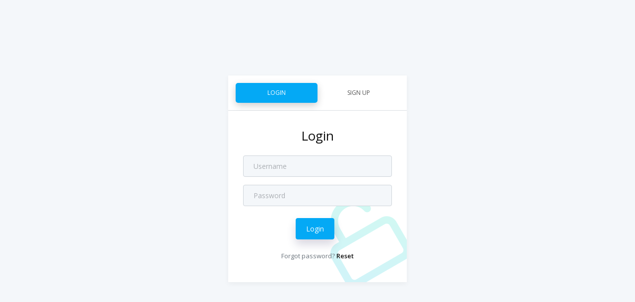

--- FILE ---
content_type: text/html; charset=UTF-8
request_url: https://tratelsys.hu/
body_size: 5492
content:


<!DOCTYPE html>
<html lang="en">

<head>
    <title>TraTelSys - Signin</title>
    <!-- HTML5 Shim and Respond.js IE10 support of HTML5 elements and media queries -->
    <!-- WARNING: Respond.js doesn't work if you view the page via file:// -->
    <!--[if lt IE 10]>
		<script src="https://oss.maxcdn.com/libs/html5shiv/3.7.0/html5shiv.js"></script>
		<script src="https://oss.maxcdn.com/libs/respond.js/1.4.2/respond.min.js"></script>
		<![endif]-->
    <!-- Meta -->
    <meta charset="utf-8">
    <meta name="viewport" content="width=device-width, initial-scale=1.0, user-scalable=0, minimal-ui">
    <meta http-equiv="X-UA-Compatible" content="IE=edge" />
    <meta name="description" content="BartaNet Tracker and Telemetry System" />
    <meta name="keywords" content="" />
    <meta name="author" content="CodedThemes" />

    <!-- Favicon icon -->
    <link rel="icon" href="https://tratelsys.hu/assets/images/favicon.ico" type="image/x-icon">
    <!-- fontawesome icon -->
    <link rel="stylesheet" href="https://tratelsys.hu/assets/fonts/fontawesome/css/fontawesome-all.min.css">
    <!-- animation css -->
    <link rel="stylesheet" href="https://tratelsys.hu/assets/plugins/animation/css/animate.min.css">
    <!-- vendor css -->
    <link rel="stylesheet" href="https://tratelsys.hu/assets/css/style.css">

</head>

<body>
    <div class="auth-wrapper">

            <div class="auth-content auth-tabs">
                <ul class="nav nav-pills nav-fill mb-0 border-bottom" id="pills-tab" role="tablist">                    
                    <li class="nav-item">
                        <a class="nav-link active" id="pills-login-tab" data-toggle="pill" href="#pills-login" role="tab">
                            Login
                        </a>
                    </li>
                                            <li class="nav-item">
                            <a class="nav-link " id="pills-register-tab" data-toggle="pill" href="#pills-register" role="tab">
                                Sign up
                            </a>
                        </li>    
                        
                                                                                                                                                                       
                </ul>
                <div class="tab-content text-center" id="pills-tabContent">
                    <div class="tab-pane fade show active" id="pills-login" role="tabpanel" aria-labelledby="pills-home-tab">
                        <h3 class="mb-4">Login</h3>
                                                <form role="form" method="post" action="login/letmein">    
                            <div class="input-group mb-3">
                                <input type="text" class="form-control" name="username" placeholder="Username" >
                            </div>
                            <div class="input-group mb-4">
                                <input type="password" class="form-control" name="password" placeholder="Password">
                            </div>
                            <button class="btn btn-primary shadow-2 mb-4">Login</button>
                        </form>
                        <p class="mb-2 text-muted">Forgot password? <a href="#">Reset</a></p>
                        <i class="feather icon-unlock auth-icon"></i>
                    </div>
                                             <div class="tab-pane fade " id="pills-register" role="tabpanel" aria-labelledby="pills-profile-tab">
                            <h3 class="mb-4">Sign up</h3>
                                                        <form role="form" method="post" action="login/iwannabepartofit">    
                                <div class="input-group mb-3">
                                    <input type="text" class="form-control" placeholder="Full Name" name="fullname" >
                                </div>
                                <div class="input-group mb-3">
                                    <input type="text" class="form-control" placeholder="Username" name="username" >
                                </div>
                                <div class="input-group mb-3">
                                    <input type="text" class="form-control" placeholder="Email" name="email" >
                                </div>                                
                                <div class="input-group mb-4">
                                    <input type="password" class="form-control" placeholder="Password" name="password">
                                </div>
                                <div class="input-group mb-4">
                                    <input type="password" class="form-control" placeholder="Confirm Password" name="cpassword">
                                </div>                                
                                <button class="btn btn-primary shadow-2 mb-4 disabled">Sign up</button>
                            </form>
                            <i class="feather icon-user-plus auth-icon"></i>
                        </div>
                                    </div>
            </div>


    </div>
    <!-- Required Js -->
    <script src="https://tratelsys.hu/assets/js/vendor-all.min.js"></script>
    <script src="https://tratelsys.hu/assets/plugins/bootstrap/js/bootstrap.min.js"></script>
    <script src="https://tratelsys.hu/assets/js/pcoded.min.js"></script>
    
         

</body>

</html>


--- FILE ---
content_type: text/css
request_url: https://tratelsys.hu/assets/css/style.css
body_size: 317816
content:
/**======================================================================
=========================================================================
Template Name: Datta Able Admin Template
Author: Codedthemes
supports: https://codedthemes.support-hub.io/
File: style.css
=========================================================================
=========================================================================
  == Table of Contents==
	- Generic classes
		-	Margin, Padding, Font class, text align, position, floating, overflow, background class, text color, display class, boarder class
	- Theme Elements
		-	Accordion, Button, tabs, typography, buttons, box shadow, Lable & Badges, Alert, Pagination, Breadcumb, Cards, Collapse,
        -   Carousel, Grid, Progress, Model, tooltip, popover, Datepicker, Gridstack, lightbox, notification, Nestable, pnotify, rating,
        -   Rangeslider, Slider, Syntax Highlighter, Tour, Treeview, Toolbar, Session Timeout, Session idle Timeout, offline, Animation
    - Forms
        -   Forms Elements, Advance Form Control, Validation, Masking, Wizard, Picker, Select
	- Pages
		-   Chat, authentication, Maintenance, Maps, Landingpage messages, task, Todo, Notes, Charts, Icons, Gallery, Editors,
        -   Invoice, Full Calender, File Upload,
=================================================================================
=================================================================================== */
/*
    description Of variables for build for theme layouts
        1) menu-caption-color
            List of color for sidebar menu caption

        2) brand-background
            List of color for logo background

        3) header-dark-background
            List of color for Dark Header

        4) header-light-background
            List of color for light Header

        5) menu-dark-background
            List of color for Dark sidebar menu

        6) menu-light-background
            List of color for light sidebar menu

        7) menu-active-color
            List of color for Active item highliter

        8) menu-icon-color
            List of color for sidebar menu items icon colors
*/
/**  =====================
     Google Font
==========================  **/
@import url("https://fonts.googleapis.com/css?family=Open+Sans:300,400,600");
@import url("../plugins/bootstrap/css/bootstrap.min.css");
@import url("../fonts/feather/css/feather.css");
@import url("../plugins/jquery-scrollbar/css/perfect-scrollbar.css");
@import url("../fonts/datta/datta-icon.css");
/**  =====================
      Custom css start
==========================  **/
body {
  font-family: "Open Sans", sans-serif;
  font-size: 14px;
  color: #888;
  font-weight: 400;
  background: #f4f7fa;
  position: relative;
}

*:focus {
  outline: none;
}

a:hover {
  outline: none;
  text-decoration: none;
}

h1,
h2,
h3,
h4,
h5,
h6 {
  color: #111;
  font-weight: 400;
}

h1 {
  font-size: 48px;
}

h2 {
  font-size: 44px;
}

h3 {
  font-size: 26px;
}

h4 {
  font-size: 20px;
}

h5 {
  font-size: 18px;
}

h6 {
  font-size: 14px;
}

p {
  font-size: 14px;
}

strong {
  font-weight: 400;
}

.img-radius {
  border-radius: 50%;
}

.page-header-title + .breadcrumb {
  background: transparent;
  padding: 0;
}
.page-header-title + .breadcrumb > .breadcrumb-item a {
  color: #888;
}
.page-header-title + .breadcrumb > .breadcrumb-item:last-child a {
  color: #111;
  font-weight: 600;
}

.theme-bg {
  background: linear-gradient(-135deg, #1de9b6 0%, #1dc4e9 100%);
}

.theme-bg2 {
  background: linear-gradient(-135deg, #899FD4 0%, #A389D4 100%);
}

/* ==========  card css start  =========== */
.anim-rotate {
  -webkit-animation: anim-rotate 1s linear infinite;
          animation: anim-rotate 1s linear infinite;
}

@-webkit-keyframes anim-rotate {
  100% {
    -webkit-transform: rotate(360deg);
            transform: rotate(360deg);
  }
}

@keyframes anim-rotate {
  100% {
    -webkit-transform: rotate(360deg);
            transform: rotate(360deg);
  }
}
.anim-close-card {
  -webkit-animation: anim-close-card 1.4s linear;
          animation: anim-close-card 1.4s linear;
}

@-webkit-keyframes anim-close-card {
  100% {
    opacity: 0.3;
    -webkit-transform: scale3d(0.3, 0.3, 0.3);
            transform: scale3d(0.3, 0.3, 0.3);
  }
}

@keyframes anim-close-card {
  100% {
    opacity: 0.3;
    -webkit-transform: scale3d(0.3, 0.3, 0.3);
            transform: scale3d(0.3, 0.3, 0.3);
  }
}
p.text-muted {
  font-size: 13px;
}

.card {
  border-radius: 0;
  -webkit-box-shadow: 0 1px 20px 0 rgba(69, 90, 100, 0.08);
          box-shadow: 0 1px 20px 0 rgba(69, 90, 100, 0.08);
  border: none;
  margin-bottom: 30px;
  -webkit-transition: all 0.5s ease-in-out;
  transition: all 0.5s ease-in-out;
}
.card .card-header {
  background-color: transparent;
  border-bottom: 1px solid #f1f1f1;
  padding: 20px 25px;
  position: relative;
}
.card .card-header h5 {
  margin-bottom: 0;
  color: #000;
  font-size: 17px;
  font-weight: 400;
  display: inline-block;
  margin-right: 10px;
  line-height: 1.1;
  position: relative;
}
.card .card-header h5:after {
  content: "";
  background-color: #04a9f5;
  position: absolute;
  left: -25px;
  top: 0;
  width: 4px;
  height: 20px;
}
.card .card-header.borderless {
  border-bottom: none;
}
.card .card-header.borderless h5:after {
  display: none;
}
.card .card-header .card-header-right {
  right: 10px;
  top: 10px;
  display: inline-block;
  float: right;
  padding: 0;
  position: absolute;
}
@media only screen and (max-width: 575px) {
  .card .card-header .card-header-right {
    display: none;
  }
}
.card .card-header .card-header-right .dropdown-menu {
  margin-top: 0;
}
.card .card-header .card-header-right .dropdown-menu li a {
  font-size: 14px;
  text-transform: capitalize;
}
.card .card-header .card-header-right .btn.dropdown-toggle {
  border: none;
  background: transparent;
  -webkit-box-shadow: none;
          box-shadow: none;
  color: #888;
}
.card .card-header .card-header-right .btn.dropdown-toggle i {
  margin-right: 0;
}
.card .card-header .card-header-right .btn.dropdown-toggle:after {
  display: none;
}
.card .card-header .card-header-right .btn.dropdown-toggle:focus {
  -webkit-box-shadow: none;
          box-shadow: none;
  outline: none;
}
.card .card-footer {
  border-top: 1px solid #f1f1f1;
  background: transparent;
  padding: 25px;
}
.card .card-block,
.card .card-body {
  padding: 30px 25px;
}
.card.card-load {
  position: relative;
  overflow: hidden;
}
.card.card-load .card-loader {
  position: absolute;
  top: 0;
  left: 0;
  width: 100%;
  height: 100%;
  display: -webkit-box;
  display: -ms-flexbox;
  display: flex;
  -webkit-box-align: center;
      -ms-flex-align: center;
          align-items: center;
  background-color: rgba(255, 255, 255, 0.7);
  z-index: 999;
}
.card.card-load .card-loader i {
  margin: 0 auto;
  color: #04a9f5;
  font-size: 24px;
  -webkit-box-align: center;
      -ms-flex-align: center;
          align-items: center;
  display: -webkit-box;
  display: -ms-flexbox;
  display: flex;
}
.card.full-card {
  z-index: 99999;
  border-radius: 0;
}

/* ==========  scrollbar End  =========== */
.scroll-y {
  z-index: 1027;
}

/* ==========  scrollbar End  ===========
 ==========  card css End  ===========
 ================================    Dropdown Start  ===================== */
.dropdown-menu {
  padding: 20px 0;
  margin-top: 15px;
  -webkit-box-shadow: 0 1px 10px 0 rgba(69, 90, 100, 0.2);
          box-shadow: 0 1px 10px 0 rgba(69, 90, 100, 0.2);
  border: none;
}
.dropdown-menu.show:before {
  content: "\63";
  font-family: "pct";
  position: absolute;
  left: 15px;
  top: -5px;
  z-index: 1001;
  font-size: 40px;
  line-height: 0;
  color: #fff;
  text-shadow: 0 -2px 2px rgba(69, 90, 100, 0.12);
}
.dropdown-menu.show.dropdown-menu-right:before {
  left: auto;
  right: 5px;
}
.dropdown-menu[x-placement="top-start"] {
  margin-bottom: 15px;
  margin-top: 0;
}
.dropdown-menu[x-placement="top-start"].show:before {
  content: "\64";
  bottom: -5px;
  top: auto;
  text-shadow: 0 2px 2px rgba(69, 90, 100, 0.12);
}
.dropdown-menu > li {
  padding-left: 15px;
  padding-right: 15px;
}
.dropdown-menu > li > a {
  padding: 5px;
  color: #888;
}
.dropdown-menu > li > a i {
  font-size: 15px;
  display: -webkit-inline-box;
  display: -ms-inline-flexbox;
  display: inline-flex;
  -webkit-box-align: center;
      -ms-flex-align: center;
          align-items: center;
  -webkit-box-pack: center;
      -ms-flex-pack: center;
          justify-content: center;
  margin-right: 10px;
}
.dropdown-menu > li.active, .dropdown-menu > li:active, .dropdown-menu > li:focus, .dropdown-menu > li:hover {
  background: rgba(4, 169, 245, 0.1);
}
.dropdown-menu > li.active > a, .dropdown-menu > li:active > a, .dropdown-menu > li:focus > a, .dropdown-menu > li:hover > a {
  background: transparent;
}

/* ================================    Dropdown End  ===================== */
@media (min-width: 1600px) {
  .container {
    max-width: 1540px;
  }
}
@media (max-width: 992px) {
  .container {
    max-width: 100%;
  }
}
/* ========================================================
 ===============     document      ======================
 ========================================================

 Grid examples
*/
.bd-example-row {
  background: #f4f7fa;
  padding: 15px;
  margin-bottom: 15px;
}
.bd-example-row .row > [class^="col-"],
.bd-example-row .row > .col {
  padding-top: 0.75rem;
  padding-bottom: 0.75rem;
  background-color: rgba(86, 61, 124, 0.15);
  border: 1px solid rgba(86, 61, 124, 0.2);
}
.bd-example-row .row + .row {
  margin-top: 1rem;
}
.bd-example-row .flex-items-bottom,
.bd-example-row .flex-items-middle,
.bd-example-row .flex-items-top {
  min-height: 6rem;
  background-color: rgba(255, 0, 0, 0.1);
}

.bd-example-row-flex-cols .row {
  min-height: 10rem;
  background-color: rgba(255, 0, 0, 0.1);
}

/* Docs examples */
.bd-example {
  position: relative;
  padding: 1rem;
  margin: 1rem;
  border: solid #ddd;
  border-width: 0.2rem 0 0;
}
@media only screen and (max-height: 575px) {
  .bd-example {
    padding: 1.5rem;
    margin-right: 0;
    margin-left: 0;
    border-width: 0.2rem;
  }
}

/* Example modals */
.modal {
  z-index: 1072;
}
.modal .popover,
.modal .tooltip {
  z-index: 1073;
}

.modal-backdrop {
  z-index: 1071;
}

.bd-example-modal {
  background-color: #fafafa;
}
.bd-example-modal .modal {
  position: relative;
  top: auto;
  right: auto;
  bottom: auto;
  left: auto;
  z-index: 1;
  display: block;
}
.bd-example-modal .modal-dialog {
  left: auto;
  margin-right: auto;
  margin-left: auto;
}

/* Example tabbable tabs */
.bd-example-tabs .nav-tabs {
  margin-bottom: 1rem;
}

/* Code snippets */
.highlight {
  padding: 1rem;
  margin-top: 1rem;
  margin-bottom: 1rem;
  background-color: #f3f2fb;
  -ms-overflow-style: -ms-autohiding-scrollbar;
}
@media only screen and (max-height: 575px) {
  .highlight {
    padding: 1.5rem;
  }
}

.bd-content .highlight {
  margin-right: 15px;
  margin-left: 15px;
}
@media only screen and (max-height: 575px) {
  .bd-content .highlight {
    margin-right: 0;
    margin-left: 0;
  }
}

.highlight pre {
  padding: 0;
  margin-top: 0;
  margin-bottom: 0;
  background-color: transparent;
  border: 0;
}
.highlight pre code {
  font-size: inherit;
  color: #333;
}

/* =======================================================================
 ===============     Ui kit copy model style      ====================== */
/* Code examples */
.datta-example {
  position: relative;
}
.datta-example .datta-example-btns {
  position: absolute;
  right: 30px;
  top: -10px;
  opacity: 0;
  -webkit-transform: rotateX(-90deg);
          transform: rotateX(-90deg);
  -webkit-transition: all 0.3s ease-in-out;
  transition: all 0.3s ease-in-out;
}
.datta-example .datta-example-btns .datta-example-btn {
  display: inline-block;
  line-height: 1;
  font-weight: 600;
  background: #04a9f5;
  color: #fff;
  padding: 0.1875rem 0.3125rem;
  border-radius: 2px;
  white-space: nowrap;
  font-size: 11px;
  margin: 0 4px;
}
.datta-example .datta-example-btns .datta-example-btn.copy::before {
  content: "COPY";
}
.datta-example .datta-example-btns .datta-example-btn.copied {
  background: #1de9b6 !important;
  color: #fff !important;
}
.datta-example .datta-example-btns .datta-example-btn.copied::before {
  content: "COPIED!";
}
.datta-example:hover .datta-example-btns {
  top: -21px;
  -webkit-transform: rotateX(0deg);
          transform: rotateX(0deg);
  opacity: 1;
}

/* Modal */
.datta-example-modal {
  position: fixed;
  z-index: 1099;
  top: 0;
  right: 0;
  width: 100%;
  height: 100%;
  overflow: hidden;
  background: #282c34;
  -webkit-transform-origin: 50% 0;
          transform-origin: 50% 0;
  -webkit-transform: scale(0);
          transform: scale(0);
  -webkit-transition: all 0.3s ease-in-out;
  transition: all 0.3s ease-in-out;
}

.datta-example-modal-opened {
  overflow: hidden !important;
}
.datta-example-modal-opened .datta-example-modal {
  -webkit-transform: scale(1);
          transform: scale(1);
}

.datta-example-modal-content {
  max-width: 100vw;
  margin: auto;
  padding: 50px;
  height: 100vh;
  overflow: auto;
}
.datta-example-modal-content > pre {
  overflow: hidden;
  width: -webkit-fit-content;
  width: -moz-fit-content;
  width: fit-content;
}
.datta-example-modal-content > pre > code {
  padding: 0;
  background: none;
  font-size: 16px;
}

.md-datta-example-modal-copy {
  display: block;
  position: fixed;
  top: 90px;
  right: 30px;
  margin-right: 8px;
  font-size: 1.5rem;
  border-radius: 50%;
  padding: 10px 15px;
  background: #04a9f5;
  color: #fff;
  -webkit-box-shadow: 0 10px 20px 0 rgba(0, 0, 0, 0.2);
          box-shadow: 0 10px 20px 0 rgba(0, 0, 0, 0.2);
  z-index: 1;
  white-space: nowrap;
}
.md-datta-example-modal-copy:hover {
  -webkit-box-shadow: 0 10px 20px 0 rgba(0, 0, 0, 0.2);
          box-shadow: 0 10px 20px 0 rgba(0, 0, 0, 0.2);
  color: #fff;
}
.md-datta-example-modal-copy.copied::before {
  content: "Copied to Clipboard Successfully ! . . .";
  position: absolute;
  display: block;
  right: 100%;
  margin-right: 10px;
  font-size: 14px;
  background: #1de9b6;
  line-height: 24px;
  height: 24px;
  border-radius: 3px;
  padding: 0 6px;
  top: 50%;
  margin-top: -12px;
}

.datta-example-modal-close {
  display: block;
  position: fixed;
  top: 10px;
  right: 52px;
  color: #fff;
  opacity: 0.2;
  font-size: 3rem;
  font-weight: 100;
  -webkit-transition: all 0.3s ease-in-out;
  transition: all 0.3s ease-in-out;
  z-index: 1;
}
.datta-example-modal-close:hover {
  color: #fff;
  opacity: 0.9;
}

/* Code */
.cui-bottom-spacer {
  height: 12rem;
}

/* editor style for model */
.hljs {
  padding: 0.5em;
  color: #abb2bf;
  background: #282c34;
}

.hljs-comment,
.hljs-quote {
  color: #5c6370;
  font-style: italic;
}

.hljs-doctag,
.hljs-formula,
.hljs-keyword {
  color: #c678dd;
}

.hljs-deletion,
.hljs-name,
.hljs-section,
.hljs-selector-tag,
.hljs-subst {
  color: #e06c75;
}

.hljs-literal {
  color: #56b6c2;
}

.hljs-addition,
.hljs-attribute,
.hljs-meta-string,
.hljs-regexp,
.hljs-string {
  color: #98c379;
}

.hljs-built_in,
.hljs-class .hljs-title {
  color: #e6c07b;
}

.hljs-attr,
.hljs-number,
.hljs-selector-attr,
.hljs-selector-class,
.hljs-selector-pseudo,
.hljs-template-variable,
.hljs-type,
.hljs-variable {
  color: #d19a66;
}

.hljs-bullet,
.hljs-link,
.hljs-meta,
.hljs-selector-id,
.hljs-symbol,
.hljs-title {
  color: #61aeee;
}

.hljs-emphasis {
  font-style: italic;
}

.hljs-strong {
  font-weight: bold;
}

.hljs-link {
  text-decoration: underline;
}

/* ================================    md animated mode start   ===================== */
.md-show.md-effect-12 ~ .md-overlay {
  background: linear-gradient(-135deg, #1de9b6 0%, #1dc4e9 100%);
}

/* ================================    md animated mode End   ===================== */
/* ================================    range slider Start  ===================== */
.tooltip.in {
  opacity: 0.9;
}
.tooltip .tooltip-arrow {
  position: absolute;
  width: 0;
  height: 0;
  border-color: transparent;
  border-style: solid;
}
.tooltip.top {
  padding: 5px 0;
  margin-top: -3px;
}
.tooltip.top .tooltip-arrow {
  bottom: 0;
  left: 50%;
  margin-left: -5px;
  border-width: 5px 5px 0;
  border-top-color: #000;
}

/* ================================    range slider End  ===================== */
/* ================================    owl-carousel slider Start  ===================== */
.owl-carousel .owl-nav button.owl-next, .owl-carousel .owl-nav button.owl-prev {
  padding: 3px 9px;
}

/* ================================    owl-carousel slider End  ===================== */
/* ================================    Bootstrap tags input Start  ===================== */
.bootstrap-tagsinput {
  padding: 10px 15px;
  -webkit-box-shadow: none;
          box-shadow: none;
  border-radius: 2px;
  background: #f0f3f6;
}
.bootstrap-tagsinput .tag {
  padding: 5px 12px;
  border-radius: 2px;
  line-height: 37px;
  margin-top: 5px;
  margin-right: 5px;
}
.bootstrap-tagsinput .tag [data-role="remove"] {
  margin-right: -5px;
}
.bootstrap-tagsinput .tag [data-role="remove"]:after {
  content: "\e8f6";
  padding: 0 2px;
  font-family: 'feather' !important;
}

/* ================================    Bootstrap tags input End  ===================== */
/* ================================    Multi-Select Start  ===================== */
.ms-container {
  width: 100%;
}

/* ================================    Multi-Select End  ===================== */
/* ================================    Blockquote Start  ===================== */
.blockquote {
  border-left: 0.25rem solid #eaeaea;
  padding: 0.5rem 1rem;
}
.blockquote.text-right {
  border-left: none;
  border-right: 0.25rem solid #eaeaea;
}

/* ================================    Blockquote End  ===================== */
/* ================================    animation start  ===================== */
.card .animated {
  -webkit-animation-duration: 1s;
          animation-duration: 1s;
  border: 5px solid #fff;
  margin-bottom: 30px;
  -webkit-box-shadow: 0 10px 20px 0 rgba(0, 0, 0, 0.2);
          box-shadow: 0 10px 20px 0 rgba(0, 0, 0, 0.2);
}

/* ================================    animation End  ===================== */
/* ================================    browser  warning  Start  ===================== */
.ie-warning {
  position: fixed;
  top: 0;
  left: 0;
  z-index: 999999;
  background: #000000;
  width: 100%;
  height: 100%;
  text-align: center;
  color: #fff;
  font-family: "Courier New", Courier, monospace;
  padding: 50px 0;
}
.ie-warning p {
  font-size: 17px;
}
.ie-warning h1 {
  color: #fff;
}
.ie-warning .iew-container {
  min-width: 1024px;
  width: 100%;
  height: 200px;
  background: #fff;
  margin: 50px 0;
}
.ie-warning .iew-download {
  list-style: none;
  padding: 30px 0;
  margin: 0 auto;
  width: 720px;
}
.ie-warning .iew-download > li {
  float: left;
  vertical-align: top;
}
.ie-warning .iew-download > li > a {
  display: block;
  color: #000;
  width: 140px;
  font-size: 15px;
  padding: 15px 0;
}
.ie-warning .iew-download > li > a > div {
  margin-top: 10px;
}
.ie-warning .iew-download > li > a:hover {
  background-color: #eee;
}

/* ================================    browser  warning  End  ===================== */
/* material icon for material datetime picker */
/* fallback */
@font-face {
  font-family: 'Material Icons';
  font-style: normal;
  font-weight: 400;
  src: url("https://fonts.gstatic.com/s/materialicons/v41/flUhRq6tzZclQEJ-Vdg-IuiaDsNc.woff2") format("woff2");
}
.material-icons {
  font-family: 'Material Icons';
  font-weight: normal;
  font-style: normal;
  font-size: 24px;
  line-height: 1;
  letter-spacing: normal;
  text-transform: none;
  display: inline-block;
  white-space: nowrap;
  word-wrap: normal;
  direction: ltr;
  -webkit-font-feature-settings: 'liga';
  -webkit-font-smoothing: antialiased;
}

/* material icon for material datetime picker */
/**  =====================
      Generic-class css start
========================== **/
/*====== Padding , Margin css starts ======*/
.p-0 {
  padding: 0px;
}
.p-t-0 {
  padding-top: 0px;
}
.p-b-0 {
  padding-bottom: 0px;
}
.p-l-0 {
  padding-left: 0px;
}
.p-r-0 {
  padding-right: 0px;
}

.m-0 {
  margin: 0px;
}
.m-t-0 {
  margin-top: 0px;
}
.m-b-0 {
  margin-bottom: 0px;
}
.m-l-0 {
  margin-left: 0px;
}
.m-r-0 {
  margin-right: 0px;
}

.p-5 {
  padding: 5px;
}
.p-t-5 {
  padding-top: 5px;
}
.p-b-5 {
  padding-bottom: 5px;
}
.p-l-5 {
  padding-left: 5px;
}
.p-r-5 {
  padding-right: 5px;
}

.m-5 {
  margin: 5px;
}
.m-t-5 {
  margin-top: 5px;
}
.m-b-5 {
  margin-bottom: 5px;
}
.m-l-5 {
  margin-left: 5px;
}
.m-r-5 {
  margin-right: 5px;
}

.p-10 {
  padding: 10px;
}
.p-t-10 {
  padding-top: 10px;
}
.p-b-10 {
  padding-bottom: 10px;
}
.p-l-10 {
  padding-left: 10px;
}
.p-r-10 {
  padding-right: 10px;
}

.m-10 {
  margin: 10px;
}
.m-t-10 {
  margin-top: 10px;
}
.m-b-10 {
  margin-bottom: 10px;
}
.m-l-10 {
  margin-left: 10px;
}
.m-r-10 {
  margin-right: 10px;
}

.p-15 {
  padding: 15px;
}
.p-t-15 {
  padding-top: 15px;
}
.p-b-15 {
  padding-bottom: 15px;
}
.p-l-15 {
  padding-left: 15px;
}
.p-r-15 {
  padding-right: 15px;
}

.m-15 {
  margin: 15px;
}
.m-t-15 {
  margin-top: 15px;
}
.m-b-15 {
  margin-bottom: 15px;
}
.m-l-15 {
  margin-left: 15px;
}
.m-r-15 {
  margin-right: 15px;
}

.p-20 {
  padding: 20px;
}
.p-t-20 {
  padding-top: 20px;
}
.p-b-20 {
  padding-bottom: 20px;
}
.p-l-20 {
  padding-left: 20px;
}
.p-r-20 {
  padding-right: 20px;
}

.m-20 {
  margin: 20px;
}
.m-t-20 {
  margin-top: 20px;
}
.m-b-20 {
  margin-bottom: 20px;
}
.m-l-20 {
  margin-left: 20px;
}
.m-r-20 {
  margin-right: 20px;
}

.p-25 {
  padding: 25px;
}
.p-t-25 {
  padding-top: 25px;
}
.p-b-25 {
  padding-bottom: 25px;
}
.p-l-25 {
  padding-left: 25px;
}
.p-r-25 {
  padding-right: 25px;
}

.m-25 {
  margin: 25px;
}
.m-t-25 {
  margin-top: 25px;
}
.m-b-25 {
  margin-bottom: 25px;
}
.m-l-25 {
  margin-left: 25px;
}
.m-r-25 {
  margin-right: 25px;
}

.p-30 {
  padding: 30px;
}
.p-t-30 {
  padding-top: 30px;
}
.p-b-30 {
  padding-bottom: 30px;
}
.p-l-30 {
  padding-left: 30px;
}
.p-r-30 {
  padding-right: 30px;
}

.m-30 {
  margin: 30px;
}
.m-t-30 {
  margin-top: 30px;
}
.m-b-30 {
  margin-bottom: 30px;
}
.m-l-30 {
  margin-left: 30px;
}
.m-r-30 {
  margin-right: 30px;
}

.p-35 {
  padding: 35px;
}
.p-t-35 {
  padding-top: 35px;
}
.p-b-35 {
  padding-bottom: 35px;
}
.p-l-35 {
  padding-left: 35px;
}
.p-r-35 {
  padding-right: 35px;
}

.m-35 {
  margin: 35px;
}
.m-t-35 {
  margin-top: 35px;
}
.m-b-35 {
  margin-bottom: 35px;
}
.m-l-35 {
  margin-left: 35px;
}
.m-r-35 {
  margin-right: 35px;
}

.p-40 {
  padding: 40px;
}
.p-t-40 {
  padding-top: 40px;
}
.p-b-40 {
  padding-bottom: 40px;
}
.p-l-40 {
  padding-left: 40px;
}
.p-r-40 {
  padding-right: 40px;
}

.m-40 {
  margin: 40px;
}
.m-t-40 {
  margin-top: 40px;
}
.m-b-40 {
  margin-bottom: 40px;
}
.m-l-40 {
  margin-left: 40px;
}
.m-r-40 {
  margin-right: 40px;
}

.p-45 {
  padding: 45px;
}
.p-t-45 {
  padding-top: 45px;
}
.p-b-45 {
  padding-bottom: 45px;
}
.p-l-45 {
  padding-left: 45px;
}
.p-r-45 {
  padding-right: 45px;
}

.m-45 {
  margin: 45px;
}
.m-t-45 {
  margin-top: 45px;
}
.m-b-45 {
  margin-bottom: 45px;
}
.m-l-45 {
  margin-left: 45px;
}
.m-r-45 {
  margin-right: 45px;
}

.p-50 {
  padding: 50px;
}
.p-t-50 {
  padding-top: 50px;
}
.p-b-50 {
  padding-bottom: 50px;
}
.p-l-50 {
  padding-left: 50px;
}
.p-r-50 {
  padding-right: 50px;
}

.m-50 {
  margin: 50px;
}
.m-t-50 {
  margin-top: 50px;
}
.m-b-50 {
  margin-bottom: 50px;
}
.m-l-50 {
  margin-left: 50px;
}
.m-r-50 {
  margin-right: 50px;
}

/*====== Padding , Margin css ends ======*/
/*====== text-color, background color css starts ======*/
.bg-c-blue {
  background: #04a9f5;
}

.text-c-blue {
  color: #04a9f5;
}

.bg-c-red {
  background: #f44236;
}

.text-c-red {
  color: #f44236;
}

.bg-c-green {
  background: #1de9b6;
}

.text-c-green {
  color: #1de9b6;
}

.bg-c-yellow {
  background: #f4c22b;
}

.text-c-yellow {
  color: #f4c22b;
}

.bg-c-purple {
  background: #a389d4;
}

.text-c-purple {
  color: #a389d4;
}

/*====== text-color css ends ======*/
/*====== Card top border css starts ======*/
.card-border-c-blue {
  border-top: 4px solid #04a9f5;
}

.card-border-c-red {
  border-top: 4px solid #f44236;
}

.card-border-c-green {
  border-top: 4px solid #1de9b6;
}

.card-border-c-yellow {
  border-top: 4px solid #f4c22b;
}

.card-border-c-purple {
  border-top: 4px solid #a389d4;
}

/*====== Card top border ends ======*/
/*====== Font-size css starts ======*/
.f-10 {
  font-size: 10px;
}

.f-12 {
  font-size: 12px;
}

.f-14 {
  font-size: 14px;
}

.f-16 {
  font-size: 16px;
}

.f-18 {
  font-size: 18px;
}

.f-20 {
  font-size: 20px;
}

.f-22 {
  font-size: 22px;
}

.f-24 {
  font-size: 24px;
}

.f-26 {
  font-size: 26px;
}

.f-28 {
  font-size: 28px;
}

.f-30 {
  font-size: 30px;
}

.f-32 {
  font-size: 32px;
}

.f-34 {
  font-size: 34px;
}

.f-36 {
  font-size: 36px;
}

.f-38 {
  font-size: 38px;
}

.f-40 {
  font-size: 40px;
}

.f-42 {
  font-size: 42px;
}

.f-44 {
  font-size: 44px;
}

.f-46 {
  font-size: 46px;
}

.f-48 {
  font-size: 48px;
}

.f-50 {
  font-size: 50px;
}

.f-52 {
  font-size: 52px;
}

.f-54 {
  font-size: 54px;
}

.f-56 {
  font-size: 56px;
}

.f-58 {
  font-size: 58px;
}

.f-60 {
  font-size: 60px;
}

.f-62 {
  font-size: 62px;
}

.f-64 {
  font-size: 64px;
}

.f-66 {
  font-size: 66px;
}

.f-68 {
  font-size: 68px;
}

.f-70 {
  font-size: 70px;
}

.f-72 {
  font-size: 72px;
}

.f-74 {
  font-size: 74px;
}

.f-76 {
  font-size: 76px;
}

.f-78 {
  font-size: 78px;
}

.f-80 {
  font-size: 80px;
}

/*====== Font-size css ends ======*/
/*====== Font-weight css starts ======*/
.f-w-100 {
  font-weight: 100;
}

.f-w-200 {
  font-weight: 200;
}

.f-w-300 {
  font-weight: 300;
}

.f-w-400 {
  font-weight: 400;
}

.f-w-500 {
  font-weight: 500;
}

.f-w-600 {
  font-weight: 600;
}

.f-w-700 {
  font-weight: 700;
}

.f-w-800 {
  font-weight: 800;
}

.f-w-900 {
  font-weight: 900;
}

/*====== Font-weight css ends ======*/
/*====== width, Height css starts ======*/
.wid-20 {
  width: 20px;
}

.hei-20 {
  height: 20px;
}

.wid-25 {
  width: 25px;
}

.hei-25 {
  height: 25px;
}

.wid-30 {
  width: 30px;
}

.hei-30 {
  height: 30px;
}

.wid-35 {
  width: 35px;
}

.hei-35 {
  height: 35px;
}

.wid-40 {
  width: 40px;
}

.hei-40 {
  height: 40px;
}

.wid-45 {
  width: 45px;
}

.hei-45 {
  height: 45px;
}

.wid-50 {
  width: 50px;
}

.hei-50 {
  height: 50px;
}

.wid-55 {
  width: 55px;
}

.hei-55 {
  height: 55px;
}

.wid-60 {
  width: 60px;
}

.hei-60 {
  height: 60px;
}

.wid-65 {
  width: 65px;
}

.hei-65 {
  height: 65px;
}

.wid-70 {
  width: 70px;
}

.hei-70 {
  height: 70px;
}

.wid-75 {
  width: 75px;
}

.hei-75 {
  height: 75px;
}

.wid-80 {
  width: 80px;
}

.hei-80 {
  height: 80px;
}

.wid-85 {
  width: 85px;
}

.hei-85 {
  height: 85px;
}

.wid-90 {
  width: 90px;
}

.hei-90 {
  height: 90px;
}

.wid-95 {
  width: 95px;
}

.hei-95 {
  height: 95px;
}

.wid-100 {
  width: 100px;
}

.hei-100 {
  height: 100px;
}

.wid-105 {
  width: 105px;
}

.hei-105 {
  height: 105px;
}

.wid-110 {
  width: 110px;
}

.hei-110 {
  height: 110px;
}

.wid-115 {
  width: 115px;
}

.hei-115 {
  height: 115px;
}

.wid-120 {
  width: 120px;
}

.hei-120 {
  height: 120px;
}

.wid-125 {
  width: 125px;
}

.hei-125 {
  height: 125px;
}

.wid-130 {
  width: 130px;
}

.hei-130 {
  height: 130px;
}

.wid-135 {
  width: 135px;
}

.hei-135 {
  height: 135px;
}

.wid-140 {
  width: 140px;
}

.hei-140 {
  height: 140px;
}

.wid-145 {
  width: 145px;
}

.hei-145 {
  height: 145px;
}

.wid-150 {
  width: 150px;
}

.hei-150 {
  height: 150px;
}

/*====== width, Height css ends ======*/
/* new logo start */
.b-brand {
  display: -webkit-box;
  display: -ms-flexbox;
  display: flex;
  -webkit-box-align: center;
      -ms-flex-align: center;
          align-items: center;
}
.b-brand .b-bg {
  background: linear-gradient(-135deg, #1de9b6 0%, #1dc4e9 100%);
  border-radius: 10px;
  width: 35px;
  height: 35px;
  display: -webkit-inline-box;
  display: -ms-inline-flexbox;
  display: inline-flex;
  -webkit-box-align: center;
      -ms-flex-align: center;
          align-items: center;
  -webkit-box-pack: center;
      -ms-flex-pack: center;
          justify-content: center;
}
.b-brand .b-bg i {
  color: #fff;
}
.b-brand .b-title {
  margin-left: 10px;
  font-weight: 100;
  color: #fff;
  font-size: 18px;
}

.navbar-collapsed .b-brand .b-title {
  -webkit-transform: rotateY(-90deg);
          transform: rotateY(-90deg);
  -webkit-transform-origin: 0 0;
          transform-origin: 0 0;
  opacity: 0;
  -webkit-transition: all 0.3s ease-in-out;
  transition: all 0.3s ease-in-out;
}
.navbar-collapsed .mobile-menu {
  -webkit-transform: rotateY(-90deg);
          transform: rotateY(-90deg);
  -webkit-transform-origin: 0 0;
          transform-origin: 0 0;
  opacity: 0;
  -webkit-transition: all 0.3s ease-in-out;
  transition: all 0.3s ease-in-out;
}
.navbar-collapsed:hover .b-brand .b-title {
  -webkit-transform: rotateY(0deg);
          transform: rotateY(0deg);
  opacity: 1;
}
.navbar-collapsed:hover .mobile-menu {
  -webkit-transition-delay: 0.3s;
          transition-delay: 0.3s;
  -webkit-transform: rotateY(0deg);
          transform: rotateY(0deg);
  opacity: 1;
}

/* new logo End  */
/* Pre-loader css start */
.loader-bg {
  position: fixed;
  top: 0;
  left: 0;
  width: 100%;
  height: 3px;
  z-index: 1035;
  -webkit-box-shadow: inset 0 1px 2px rgba(0, 0, 0, 0.2);
          box-shadow: inset 0 1px 2px rgba(0, 0, 0, 0.2);
}
.loader-bg .loader-track {
  position: relative;
  height: 3px;
  display: block;
  width: 100%;
  overflow: hidden;
}
.loader-bg .loader-track .loader-fill:after, .loader-bg .loader-track .loader-fill:before {
  content: '';
  background: linear-gradient(-135deg, #1de9b6 0%, #1dc4e9 100%);
  position: absolute;
  top: 0;
  left: 0;
  bottom: 0;
  will-change: left, right;
}
.loader-bg .loader-track .loader-fill:before {
  -webkit-animation: mbar 2.1s cubic-bezier(0.65, 0.815, 0.735, 0.395) infinite;
          animation: mbar 2.1s cubic-bezier(0.65, 0.815, 0.735, 0.395) infinite;
}
.loader-bg .loader-track .loader-fill:after {
  -webkit-animation: m_s 2.1s cubic-bezier(0.165, 0.84, 0.44, 1) infinite;
          animation: m_s 2.1s cubic-bezier(0.165, 0.84, 0.44, 1) infinite;
  -webkit-animation-delay: 1.15s;
          animation-delay: 1.15s;
}

@-webkit-keyframes mbar {
  0% {
    left: -35%;
    right: 100%;
  }
  60% {
    left: 100%;
    right: -90%;
  }
  100% {
    left: 100%;
    right: -35%;
  }
}

@keyframes mbar {
  0% {
    left: -35%;
    right: 100%;
  }
  60% {
    left: 100%;
    right: -90%;
  }
  100% {
    left: 100%;
    right: -35%;
  }
}
@-webkit-keyframes m_s {
  0% {
    left: -200%;
    right: 100%;
  }
  60% {
    left: 107%;
    right: -8%;
  }
  100% {
    left: 107%;
    right: -8%;
  }
}
@keyframes m_s {
  0% {
    left: -200%;
    right: 100%;
  }
  60% {
    left: 107%;
    right: -8%;
  }
  100% {
    left: 107%;
    right: -8%;
  }
}
/* Pre-loader css end */
/* header css start */
.pcoded-header {
  z-index: 1028;
  position: relative;
  display: -webkit-box;
  display: -ms-flexbox;
  display: flex;
  min-height: 70px;
  padding: 0;
  position: relative;
  top: 0;
  background: transparent;
  color: #3f4d67;
  width: calc(100% - 264px);
  margin-left: 264px;
  -webkit-transition: all 0.3s ease-in-out;
  transition: all 0.3s ease-in-out;
}
.pcoded-header .m-header {
  display: none;
}
.pcoded-header .m-header .logo-dark,
.pcoded-header .m-header .logo-thumb {
  display: none;
}
.pcoded-header .input-group {
  background: transparent;
}
.pcoded-header .input-group .input-group-text {
  margin-right: 0;
}
.pcoded-header .input-group {
  background: transparent;
}
.pcoded-header .input-group .input-group-text,
.pcoded-header a,
.pcoded-header dropdown-toggle {
  color: #3f4d67;
}
.pcoded-header .input-group .input-group-text:hover,
.pcoded-header a:hover,
.pcoded-header dropdown-toggle:hover {
  color: #04a9f5;
}
.pcoded-header #mobile-header {
  display: none;
}
.pcoded-header .navbar-nav {
  padding-left: 0;
  list-style: none;
  margin-bottom: 0;
  display: inline-block;
}
.pcoded-header .navbar-nav > li {
  line-height: 70px;
  display: inline-block;
  padding: 0 12px;
}
.pcoded-header .navbar-nav > li .nav-link {
  padding: 0;
}
.pcoded-header .navbar-nav > li:first-child {
  padding-left: 25px;
}
.pcoded-header .navbar-nav > li:last-child {
  padding-right: 40px;
}
.pcoded-header .mr-auto .dropdown-menu {
  margin-left: -20px;
}
.pcoded-header .ml-auto {
  float: right;
}
.pcoded-header .ml-auto .dropdown-menu {
  margin-right: -20px;
}
.pcoded-header .main-search .input-group {
  border-radius: 20px;
  padding: 0;
}
.pcoded-header .main-search .input-group .form-control,
.pcoded-header .main-search .input-group .input-group-text {
  background: transparent;
  border: none;
  border-radius: 0;
  padding: 0;
}
.pcoded-header .main-search .input-group .search-close {
  display: none;
}
.pcoded-header .main-search .input-group .search-btn {
  border-radius: 50%;
  padding: 0;
  background: transparent;
  border-color: transparent;
  -webkit-box-shadow: none;
          box-shadow: none;
}
.pcoded-header .main-search .input-group .form-control {
  -webkit-transition: all 0.3s ease-in-out;
  transition: all 0.3s ease-in-out;
  width: 0;
  font-size: 14px;
}
.pcoded-header .main-search .input-group .form-control:active, .pcoded-header .main-search .input-group .form-control:focus, .pcoded-header .main-search .input-group .form-control:hover,
.pcoded-header .main-search .input-group .search-btn:active,
.pcoded-header .main-search .input-group .search-btn:focus,
.pcoded-header .main-search .input-group .search-btn:hover {
  outline: none;
  -webkit-box-shadow: none;
          box-shadow: none;
}
.pcoded-header .main-search.open .input-group {
  background: #fff;
  border: 1px solid #f1f1f1;
  -webkit-box-shadow: 0 6px 12px -5px rgba(65, 76, 78, 0.08);
          box-shadow: 0 6px 12px -5px rgba(65, 76, 78, 0.08);
  padding: 5px 5px 5px 20px;
}
.pcoded-header .main-search.open .input-group .search-close {
  display: -webkit-box;
  display: -ms-flexbox;
  display: flex;
}
.pcoded-header .main-search.open .input-group .search-btn {
  padding: 5px;
  margin-left: 5px;
  background: #04a9f5;
  border-color: #04a9f5;
}
.pcoded-header .main-search.open .input-group .search-btn .input-group-text {
  color: #fff;
}
.pcoded-header .main-search.open .input-group .form-control {
  -webkit-transition: all 0.3s ease-in-out;
  transition: all 0.3s ease-in-out;
  width: 0;
}
.pcoded-header .main-search.open .input-group .form-control:active, .pcoded-header .main-search.open .input-group .form-control:focus, .pcoded-header .main-search.open .input-group .form-control:hover,
.pcoded-header .main-search.open .input-group .search-btn:active,
.pcoded-header .main-search.open .input-group .search-btn:focus,
.pcoded-header .main-search.open .input-group .search-btn:hover {
  outline: none;
  -webkit-box-shadow: none;
          box-shadow: none;
}
.pcoded-header .dropdown .dropdown-toggle {
  line-height: 70px;
  display: inline-block;
  padding-right: 15px;
}
.pcoded-header .dropdown .dropdown-toggle:after {
  content: "\e842";
  font-family: 'feather';
  font-size: 15px;
  border: none;
  position: absolute;
  top: 0;
  right: 0;
}
.pcoded-header .dropdown .dropdown-menu {
  position: absolute;
  border: none;
  margin-top: -6px;
  min-width: 290px;
}
.pcoded-header .dropdown .dropdown-menu.show:before {
  display: none;
}
.pcoded-header .dropdown .dropdown-menu li {
  line-height: 1.2;
}
.pcoded-header .dropdown .dropdown-menu li a {
  padding: 10px;
  font-size: 14px;
}
.pcoded-header .dropdown .dropdown-menu li.active a, .pcoded-header .dropdown .dropdown-menu li:active a, .pcoded-header .dropdown .dropdown-menu li:focus a, .pcoded-header .dropdown .dropdown-menu li:hover a {
  color: #888;
}
.pcoded-header .dropdown.show:before {
  content: "\63";
  font-family: "pct";
  position: absolute;
  left: -5px;
  top: 60px;
  z-index: 1001;
  font-size: 40px;
  line-height: 0;
  color: #fff;
  text-shadow: 0 -2px 2px rgba(65, 76, 78, 0.12);
}
.pcoded-header .dropdown .notification {
  width: 350px;
  padding: 0;
  line-height: 1.4;
  overflow: hidden;
}
.pcoded-header .dropdown .notification .noti-head {
  border-bottom: 1px solid #f1f1f1;
  padding: 15px 20px;
}
.pcoded-header .dropdown .notification .noti-head a {
  text-decoration: underline;
  font-size: 13px;
}
.pcoded-header .dropdown .notification .noti-body {
  padding: 0;
}
.pcoded-header .dropdown .notification .noti-body img {
  width: 40px;
  margin-right: 20px;
}
.pcoded-header .dropdown .notification .noti-body li {
  padding: 15px 20px;
  -webkit-transition: all 0.3s ease-in-out;
  transition: all 0.3s ease-in-out;
}
.pcoded-header .dropdown .notification .noti-body li.n-title {
  padding-bottom: 0;
}
.pcoded-header .dropdown .notification .noti-body li.n-title p {
  margin-bottom: 5px;
}
.pcoded-header .dropdown .notification .noti-body li.notification:hover {
  background: rgba(4, 169, 245, 0.1);
}
.pcoded-header .dropdown .notification .noti-body li p {
  margin-bottom: 5px;
  font-size: 13px;
}
.pcoded-header .dropdown .notification .noti-body li p strong {
  color: #222;
}
.pcoded-header .dropdown .notification .noti-body li .n-time {
  font-size: 80%;
  float: right;
}
.pcoded-header .dropdown .notification .noti-footer {
  border-top: 1px solid #f1f1f1;
  padding: 15px 20px;
  text-align: center;
}
.pcoded-header .dropdown .notification .noti-footer a {
  text-decoration: underline;
  font-size: 13px;
}
.pcoded-header .dropdown .notification ul {
  padding-left: 0;
  margin-bottom: 0;
  list-style: none;
}
.pcoded-header .dropdown .notification ul li {
  padding: 20px 15px;
}
.pcoded-header .dropdown .profile-notification {
  padding: 0;
  line-height: 1.4;
  overflow: hidden;
}
.pcoded-header .dropdown .profile-notification .pro-head {
  color: #fff;
  border-radius: 0.25rem 0.25rem 0 0;
  padding: 15px;
  position: relative;
  background: #04a9f5;
}
.pcoded-header .dropdown .profile-notification .pro-head img {
  width: 40px;
  margin-right: 10px;
}
.pcoded-header .dropdown .profile-notification .pro-head .dud-logout {
  color: #fff;
  padding-right: 0;
  position: absolute;
  right: 0;
  top: 0;
  height: 100%;
  width: 40px;
  display: -webkit-box;
  display: -ms-flexbox;
  display: flex;
  -webkit-box-align: center;
      -ms-flex-align: center;
          align-items: center;
  -webkit-box-pack: center;
      -ms-flex-pack: center;
          justify-content: center;
}
.pcoded-header .dropdown .profile-notification .pro-body {
  padding: 20px 0;
  margin-bottom: 0;
  list-style: none;
}
.pcoded-header .dropdown .profile-notification .pro-body li a {
  color: #888;
  font-size: 14px;
  padding: 10px 20px;
}
.pcoded-header .dropdown .profile-notification .pro-body li a i {
  margin-right: 10px;
}
.pcoded-header .dropdown .profile-notification .pro-body li.active, .pcoded-header .dropdown .profile-notification .pro-body li:active, .pcoded-header .dropdown .profile-notification .pro-body li:focus, .pcoded-header .dropdown .profile-notification .pro-body li:hover {
  background: rgba(4, 169, 245, 0.1);
}
.pcoded-header .dropdown .profile-notification .pro-body li.active > a, .pcoded-header .dropdown .profile-notification .pro-body li:active > a, .pcoded-header .dropdown .profile-notification .pro-body li:focus > a, .pcoded-header .dropdown .profile-notification .pro-body li:hover > a {
  background: transparent;
}
.pcoded-header .dropdown.drp-user.show:before {
  color: #04a9f5;
}

/* header css end */
/* menu[ vartical ] css start */
.mobile-menu {
  display: -webkit-box;
  display: -ms-flexbox;
  display: flex;
  -webkit-box-align: center;
      -ms-flex-align: center;
          align-items: center;
  -webkit-box-pack: center;
      -ms-flex-pack: center;
          justify-content: center;
  width: 37px;
  height: 70px;
  position: absolute;
  right: 0;
  top: 0;
  padding: 0 10px;
}
.mobile-menu span {
  position: relative;
  display: block;
  width: 100%;
  height: 2.8px;
  background-color: #fff;
  -webkit-transition: all 0.3s ease-in-out;
  transition: all 0.3s ease-in-out;
  -webkit-backface-visibility: hidden;
          backface-visibility: hidden;
  border-radius: 2px;
}
.mobile-menu span:after, .mobile-menu span:before {
  content: "";
  position: absolute;
  left: 0;
  height: 2.8px;
  background-color: #fff;
  -webkit-transition: all 0.3s;
  transition: all 0.3s;
  -webkit-backface-visibility: hidden;
          backface-visibility: hidden;
  border-radius: 2px;
}
.mobile-menu span:after {
  top: 5px;
  width: 70%;
}
.mobile-menu span:before {
  top: -5px;
  width: 40%;
}
.mobile-menu.on span {
  background-color: transparent;
}
.mobile-menu.on span:after, .mobile-menu.on span:before {
  height: 2px;
  width: 100%;
}
.mobile-menu.on span:before {
  -webkit-transform: rotate(45deg) translate(4px, 4px);
          transform: rotate(45deg) translate(4px, 4px);
}
.mobile-menu.on span:after {
  -webkit-transform: rotate(-45deg) translate(3px, -3px);
          transform: rotate(-45deg) translate(3px, -3px);
}

.navbar-brand {
  background: #3f4d67;
}

.pcoded-header:before,
.pcoded-main-container:before {
  content: "";
  -webkit-transition: all 0.3s ease-in-out;
  transition: all 0.3s ease-in-out;
}

.pcoded-navbar {
  display: block;
  z-index: 1029;
  position: fixed;
  -webkit-transition: all 0.3s ease-in-out;
  transition: all 0.3s ease-in-out;
  -webkit-box-shadow: 1px 0 20px 0 #3f4d67;
          box-shadow: 1px 0 20px 0 #3f4d67;
  width: 264px;
  height: 100vh;
  top: 0;
  background: #3f4d67;
  color: #a9b7d0;
}
.pcoded-navbar ul {
  padding-left: 0;
  list-style: none;
  margin-bottom: 0;
}
.pcoded-navbar .scroll-div.navbar-content {
  height: calc(100vh - 70px);
}
.pcoded-navbar .header-logo {
  position: relative;
  -webkit-box-align: center;
      -ms-flex-align: center;
          align-items: center;
  display: -webkit-inline-box;
  display: -ms-inline-flexbox;
  display: inline-flex;
  float: left;
  height: 70px;
  text-align: center;
  width: 264px;
  margin-right: 0;
  padding: 10px 20px;
  -webkit-transition: all 0.3s ease-in-out;
  transition: all 0.3s ease-in-out;
}
.pcoded-navbar .header-logo .logo-dark {
  display: none;
}
.pcoded-navbar .header-logo .logo-thumb {
  -webkit-transform: rotateY(-90deg);
          transform: rotateY(-90deg);
  opacity: 0;
  position: absolute;
  -webkit-transition: unset;
  transition: unset;
}
.pcoded-navbar .header-logo + .scroll-div {
  float: left;
  display: inline-block;
}
.pcoded-navbar .mobile-menu {
  display: -webkit-box;
  display: -ms-flexbox;
  display: flex;
  -webkit-box-align: center;
      -ms-flex-align: center;
          align-items: center;
  -webkit-box-pack: center;
      -ms-flex-pack: center;
          justify-content: center;
  width: 37px;
  height: 70px;
  position: absolute;
  right: 10px;
  top: 0;
  padding: 0 10px;
  -webkit-transition: all 0.3s ease-in-out;
  transition: all 0.3s ease-in-out;
}
.pcoded-navbar .mobile-menu span {
  position: relative;
  display: block;
  width: 100%;
  height: 2.8px;
  background-color: #a9b7d0;
  -webkit-transition: all 0.3s ease-in-out;
  transition: all 0.3s ease-in-out;
  -webkit-backface-visibility: hidden;
          backface-visibility: hidden;
  border-radius: 2px;
}
.pcoded-navbar .mobile-menu span:after, .pcoded-navbar .mobile-menu span:before {
  content: "";
  position: absolute;
  left: 0;
  height: 2.8px;
  background-color: #a9b7d0;
  -webkit-transition: all 0.3s;
  transition: all 0.3s;
  -webkit-backface-visibility: hidden;
          backface-visibility: hidden;
  border-radius: 2px;
}
.pcoded-navbar .mobile-menu span:after {
  top: 5px;
  width: 70%;
}
.pcoded-navbar .mobile-menu span:before {
  top: -5px;
  width: 40%;
}
.pcoded-navbar .mobile-menu.on span {
  background-color: transparent;
}
.pcoded-navbar .mobile-menu.on span:after, .pcoded-navbar .mobile-menu.on span:before {
  height: 2px;
  width: 100%;
}
.pcoded-navbar .mobile-menu.on span:before {
  -webkit-transform: rotate(45deg) translate(4px, 4px);
          transform: rotate(45deg) translate(4px, 4px);
}
.pcoded-navbar .mobile-menu.on span:after {
  -webkit-transform: rotate(-45deg) translate(3px, -3px);
          transform: rotate(-45deg) translate(3px, -3px);
}
.pcoded-navbar .pcoded-badge {
  font-size: 75%;
  position: absolute;
  right: 30px;
  top: 12px;
  padding: 2px 7px;
  border-radius: 2px;
}
.pcoded-navbar .pcoded-inner-navbar {
  -webkit-box-orient: vertical;
  -webkit-box-direction: normal;
      -ms-flex-direction: column;
          flex-direction: column;
}
.pcoded-navbar .pcoded-inner-navbar li {
  position: relative;
}
.pcoded-navbar .pcoded-inner-navbar li > a {
  text-align: left;
  padding: 7px 15px;
  margin: 5px 0 0;
  display: block;
  border-radius: 0;
  position: relative;
}
.pcoded-navbar .pcoded-inner-navbar li > a .pcoded-mtext {
  position: relative;
}
.pcoded-navbar .pcoded-inner-navbar li > a > .pcoded-micon {
  font-size: 1rem;
  padding: 4px 7px;
  margin-right: 7px;
  border-radius: 4px;
  width: 30px;
  display: -webkit-inline-box;
  display: -ms-inline-flexbox;
  display: inline-flex;
  -webkit-box-align: center;
      -ms-flex-align: center;
          align-items: center;
  height: 30px;
  text-align: center;
}
.pcoded-navbar .pcoded-inner-navbar li > a > .pcoded-micon + .pcoded-mtext {
  position: absolute;
  top: 11px;
}
.pcoded-navbar .pcoded-inner-navbar li.pcoded-hasmenu > a:after {
  content: "\e844";
  font-family: 'feather';
  font-size: 15px;
  border: none;
  position: absolute;
  top: 11px;
  right: 20px;
  -webkit-transition: 0.3s ease-in-out;
  transition: 0.3s ease-in-out;
}
.pcoded-navbar .pcoded-inner-navbar li.pcoded-hasmenu.pcoded-trigger > a:after {
  -webkit-transform: rotate(90deg);
          transform: rotate(90deg);
}
.pcoded-navbar .pcoded-inner-navbar li.pcoded-hasmenu .pcoded-submenu {
  display: none;
}
.pcoded-navbar .pcoded-inner-navbar li.pcoded-hasmenu.pcoded-trigger.active > .pcoded-submenu {
  display: block;
}
.pcoded-navbar .pcoded-inner-navbar li.pcoded-hasmenu.pcoded-trigger.active > a {
  position: relative;
}
.pcoded-navbar .pcoded-inner-navbar li.pcoded-hasmenu .pcoded-submenu li > a {
  text-align: left;
  padding: 7px 7px 7px 60px;
  margin: 0;
  display: block;
}
.pcoded-navbar .pcoded-inner-navbar li.pcoded-hasmenu .pcoded-submenu li > a:before {
  content: "";
  border-radius: 50%;
  position: absolute;
  top: 16px;
  left: 35px;
  width: 5px;
  height: 5px;
}
.pcoded-navbar .pcoded-inner-navbar li.pcoded-hasmenu .pcoded-submenu li .pcoded-submenu > li > a {
  padding: 7px 7px 7px 80px;
}
.pcoded-navbar .pcoded-inner-navbar li.pcoded-hasmenu .pcoded-submenu li .pcoded-submenu > li > a:before {
  left: 55px;
}
.pcoded-navbar .pcoded-inner-navbar li.pcoded-menu-caption {
  font-size: 10px;
  font-weight: 600;
  padding: 25px 20px 5px;
  text-transform: uppercase;
  position: relative;
}
.pcoded-navbar .pcoded-inner-navbar li.disabled > a {
  cursor: default;
  opacity: 0.5;
}
.pcoded-navbar .pcoded-submenu {
  background: #39465e;
  padding: 15px 0;
}
.pcoded-navbar a {
  color: #a9b7d0;
}
.pcoded-navbar .navbar-content,
.pcoded-navbar .navbar-wrapper {
  width: 100%;
  height: 100%;
}
.pcoded-navbar.navbar-collapsed {
  width: 80px;
  height: 100%;
  -webkit-transition: all 0.3s ease-in-out;
  transition: all 0.3s ease-in-out;
}
.pcoded-navbar.navbar-collapsed .header-logo {
  width: 80px;
}
.pcoded-navbar.navbar-collapsed .header-logo img {
  -webkit-transform: rotateY(-90deg);
          transform: rotateY(-90deg);
  -webkit-transform-origin: 0 0;
          transform-origin: 0 0;
  opacity: 0;
  -webkit-transition: unset;
  transition: unset;
}
.pcoded-navbar.navbar-collapsed .header-logo .logo-thumb {
  -webkit-transform: rotateY(0deg);
          transform: rotateY(0deg);
  -webkit-transform-origin: 0 0;
          transform-origin: 0 0;
  opacity: 1;
  left: calc((80px / 2) - 20px);
}
.pcoded-navbar.navbar-collapsed .header-logo .mobile-menu {
  -webkit-transform: rotateY(-90deg);
          transform: rotateY(-90deg);
  -webkit-transform-origin: 0 0;
          transform-origin: 0 0;
  opacity: 0;
}
.pcoded-navbar.navbar-collapsed .navbar-content.ps {
  overflow: visible;
}
.pcoded-navbar.navbar-collapsed .pcoded-menu-caption {
  position: relative;
  width: 100%;
  height: auto;
  white-space: nowrap;
  overflow: hidden;
}
.pcoded-navbar.navbar-collapsed .pcoded-menu-caption > label {
  -webkit-transform: rotateY(-90deg);
          transform: rotateY(-90deg);
  -webkit-transform-origin: 0 0;
          transform-origin: 0 0;
  opacity: 0;
  -webkit-transition: all 0.3s ease-in-out;
  transition: all 0.3s ease-in-out;
}
.pcoded-navbar.navbar-collapsed .pcoded-menu-caption:after {
  content: "";
  position: absolute;
  top: 25px;
  left: 15px;
  width: calc(100% - 30px);
  height: 1px;
  background: rgba(0, 0, 0, 0.1);
}
.pcoded-navbar.navbar-collapsed .pcoded-inner-navbar > li > a {
  z-index: 1026;
  padding: 7px 25px;
}
.pcoded-navbar.navbar-collapsed .pcoded-inner-navbar > li > a > .pcoded-mtext {
  -webkit-transform: rotateY(-90deg);
          transform: rotateY(-90deg);
  -webkit-transform-origin: 0 0;
          transform-origin: 0 0;
  opacity: 0;
  -webkit-transition: all 0.3s ease-in-out;
  transition: all 0.3s ease-in-out;
}
.pcoded-navbar.navbar-collapsed .pcoded-inner-navbar > li.pcoded-hasmenu > a:after {
  right: 12px;
}
.pcoded-navbar.navbar-collapsed .pcoded-inner-navbar > li.pcoded-hasmenu .pcoded-submenu {
  display: none;
}
.pcoded-navbar.navbar-collapsed .pcoded-inner-navbar > li.pcoded-trigger .pcoded-submenu:after {
  content: "";
  position: absolute;
  top: 49px;
  left: calc(calc(80px / 2) - 3px);
  width: 1px;
  height: calc(100% - 49px);
  background: rgba(169, 183, 208, 0.2);
}
.pcoded-navbar.navbar-collapsed .pcoded-inner-navbar > li.pcoded-trigger .pcoded-submenu li a {
  color: transparent;
  white-space: nowrap;
}
.pcoded-navbar.navbar-collapsed .pcoded-inner-navbar > li.pcoded-trigger .pcoded-submenu .pcoded-submenu li a:before {
  opacity: 0;
}
.pcoded-navbar.navbar-collapsed ~ .pcoded-header {
  width: calc(100% - 80px);
}
.pcoded-navbar.navbar-collapsed ~ .pcoded-header,
.pcoded-navbar.navbar-collapsed ~ .pcoded-main-container {
  margin-left: 80px;
}
.pcoded-navbar.navbar-collapsed .pcoded-badge {
  -webkit-transform: rotateX(-90deg);
          transform: rotateX(-90deg);
  -webkit-transform-origin: 50% 50%;
          transform-origin: 50% 50%;
  opacity: 0;
  -webkit-transition: all 0.15s ease-in-out;
  transition: all 0.15s ease-in-out;
}
.pcoded-navbar.navbar-collapsed:hover {
  width: 264px !important;
}
.pcoded-navbar.navbar-collapsed:hover .pcoded-badge {
  -webkit-transition-delay: 0.3s;
          transition-delay: 0.3s;
  -webkit-transform: rotateX(0deg);
          transform: rotateX(0deg);
  opacity: 1;
}
.pcoded-navbar.navbar-collapsed:hover .header-logo {
  width: 264px;
}
.pcoded-navbar.navbar-collapsed:hover .header-logo img {
  -webkit-transform: rotateY(0deg);
          transform: rotateY(0deg);
  opacity: 1;
}
.pcoded-navbar.navbar-collapsed:hover .header-logo .logo-thumb {
  -webkit-transform: rotateY(-90deg);
          transform: rotateY(-90deg);
  opacity: 0;
}
.pcoded-navbar.navbar-collapsed:hover .header-logo .mobile-menu {
  display: -webkit-box;
  display: -ms-flexbox;
  display: flex;
  right: 10px;
}
.pcoded-navbar.navbar-collapsed:hover .pcoded-menu-caption > label {
  -webkit-transform: rotateY(0deg);
          transform: rotateY(0deg);
  opacity: 1;
}
.pcoded-navbar.navbar-collapsed:hover .pcoded-menu-caption:after {
  background: transparent;
}
.pcoded-navbar.navbar-collapsed:hover .mobile-menu {
  -webkit-transform: rotateY(0deg);
          transform: rotateY(0deg);
  opacity: 1;
}
.pcoded-navbar.navbar-collapsed:hover .pcoded-inner-navbar > li > a > .pcoded-mtext {
  -webkit-transform: rotateY(0deg);
          transform: rotateY(0deg);
  opacity: 1;
}
.pcoded-navbar.navbar-collapsed:hover .pcoded-inner-navbar > li > a > .pcoded-mtext:after {
  opacity: 1;
  visibility: visible;
}
.pcoded-navbar.navbar-collapsed:hover .pcoded-inner-navbar > li.pcoded-hasmenu > a:after {
  -webkit-transform: rotateX(0deg);
          transform: rotateX(0deg);
}
.pcoded-navbar.navbar-collapsed:hover .pcoded-inner-navbar > li.pcoded-hasmenu.pcoded-trigger > a:after {
  -webkit-transform: rotateX(0deg) rotate(90deg);
          transform: rotateX(0deg) rotate(90deg);
}
.pcoded-navbar.navbar-collapsed:hover .pcoded-inner-navbar > li.pcoded-trigger .pcoded-submenu:after {
  display: none;
}
.pcoded-navbar.navbar-collapsed:hover .pcoded-inner-navbar > li.pcoded-trigger .pcoded-submenu li a {
  color: inherit;
}
.pcoded-navbar.navbar-collapsed:hover .pcoded-inner-navbar > li.pcoded-trigger .pcoded-submenu .pcoded-submenu li a:before {
  opacity: 1;
}
.pcoded-navbar .pcoded-menu-caption {
  color: #e8edf7;
}
.pcoded-navbar .pcoded-inner-navbar li.active > a, .pcoded-navbar .pcoded-inner-navbar li:focus > a, .pcoded-navbar .pcoded-inner-navbar li:hover > a {
  color: #1dc4e9;
}
.pcoded-navbar .pcoded-inner-navbar li .pcoded-submenu > li.active > a:before, .pcoded-navbar .pcoded-inner-navbar li .pcoded-submenu > li:focus > a:before, .pcoded-navbar .pcoded-inner-navbar li .pcoded-submenu > li:hover > a:before {
  background: #1dc4e9;
}
.pcoded-navbar .pcoded-inner-navbar > li.active:after, .pcoded-navbar .pcoded-inner-navbar > li.pcoded-trigger:after {
  content: "";
  background-color: #1dc4e9;
  z-index: 1027;
  position: absolute;
  left: 0;
  top: 5px;
  width: 3px;
  height: calc(100% - 5px);
}
.pcoded-navbar .pcoded-inner-navbar > li.active > a, .pcoded-navbar .pcoded-inner-navbar > li.pcoded-trigger > a {
  background: #333f54;
  color: #fff;
}
.pcoded-navbar .pcoded-inner-navbar > .pcoded-menu-caption.active:after, .pcoded-navbar .pcoded-inner-navbar > .pcoded-menu-caption.pcoded-trigger:after {
  display: none;
}

.pcoded-navbar.mob-open ~ .pcoded-header,
.pcoded-navbar.mob-open ~ .pcoded-main-container, .pcoded-navbar.navbar-collapsed:hover ~ .pcoded-header,
.pcoded-navbar.navbar-collapsed:hover ~ .pcoded-main-container {
  margin-left: 80px;
}
.pcoded-navbar.mob-open ~ .pcoded-header:before,
.pcoded-navbar.mob-open ~ .pcoded-main-container:before, .pcoded-navbar.navbar-collapsed:hover ~ .pcoded-header:before,
.pcoded-navbar.navbar-collapsed:hover ~ .pcoded-main-container:before {
  position: absolute;
  top: 0;
  left: 0;
  width: 100%;
  height: 100%;
  background-color: rgba(0, 0, 0, 0.2);
  z-index: 1;
}

/* menu [ vartical ] css end */
/* menu[ horizontal ] css start */
.pcoded-navbar.theme-horizontal {
  display: block;
  height: 70px;
  width: 100%;
  z-index: 1023;
  -webkit-box-shadow: none;
          box-shadow: none;
  position: fixed;
  top: 70px;
}
.pcoded-navbar.theme-horizontal .pcoded-badge {
  display: none;
}
.pcoded-navbar.theme-horizontal.top-nav-collapse {
  top: -70px;
}
.pcoded-navbar.theme-horizontal.default, .pcoded-navbar.theme-horizontal.default.top-nav-collapse {
  top: 70px;
}
.pcoded-navbar.theme-horizontal .header-logo {
  display: none;
}
.pcoded-navbar.theme-horizontal .sidenav-horizontal-wrapper {
  display: -webkit-box;
  display: -ms-flexbox;
  display: flex;
  -webkit-box-align: center;
      -ms-flex-align: center;
          align-items: center;
}
.pcoded-navbar.theme-horizontal .pcoded-inner-navbar {
  display: block;
  list-style: none;
  margin: 0;
  padding: 0;
  position: relative;
  white-space: nowrap;
  -webkit-transition: all 0.5s ease-in-out;
  transition: all 0.5s ease-in-out;
}
.pcoded-navbar.theme-horizontal .pcoded-inner-navbar .pcoded-menu-caption {
  display: none;
}
.pcoded-navbar.theme-horizontal .pcoded-inner-navbar > li {
  display: inline-block;
  list-style: outside none none;
  margin: 0;
  padding: 0;
  position: relative;
}
.pcoded-navbar.theme-horizontal .pcoded-inner-navbar > li > a {
  margin: 0;
  padding: 8px 15px;
}
.pcoded-navbar.theme-horizontal .pcoded-inner-navbar > li > a > .pcoded-mtext {
  position: relative;
  top: 0;
  margin-right: 5px;
}
.pcoded-navbar.theme-horizontal .pcoded-inner-navbar > li > a:after {
  position: relative;
  top: 0;
  right: 0;
}
.pcoded-navbar.theme-horizontal .pcoded-inner-navbar > li:last-child > a {
  margin-right: 70px;
}
.pcoded-navbar.theme-horizontal .pcoded-inner-navbar > li.active a, .pcoded-navbar.theme-horizontal .pcoded-inner-navbar > li.pcoded-trigger a, .pcoded-navbar.theme-horizontal .pcoded-inner-navbar > li:hover a {
  -webkit-box-shadow: none;
          box-shadow: none;
  color: #fff;
  background: transparent;
}
.pcoded-navbar.theme-horizontal .pcoded-inner-navbar > li.pcoded-hasmenu.active:before, .pcoded-navbar.theme-horizontal .pcoded-inner-navbar > li.pcoded-hasmenu.pcoded-trigger:before {
  content: "\6d";
  position: absolute;
  bottom: -34px;
  left: 0;
  font-family: "pct";
  z-index: 1001;
  font-size: 50px;
  line-height: 1;
  padding-left: calc(50% - 25px);
  color: #3f4d67;
  text-shadow: 0 3px 4px rgba(69, 90, 100, 0.05);
  width: 100%;
  height: 40px;
  -webkit-transform: scaleX(1.2);
          transform: scaleX(1.2);
}
.pcoded-navbar.theme-horizontal .pcoded-inner-navbar > li.pcoded-hasmenu.active > .pcoded-submenu, .pcoded-navbar.theme-horizontal .pcoded-inner-navbar > li.pcoded-hasmenu.pcoded-trigger > .pcoded-submenu {
  margin-top: 30px;
}
.pcoded-navbar.theme-horizontal .pcoded-inner-navbar > li.active:after, .pcoded-navbar.theme-horizontal .pcoded-inner-navbar > li.pcoded-trigger:after {
  content: "";
  background-color: #1dc4e9;
  z-index: 1027;
  position: absolute;
  left: 19px;
  top: auto;
  bottom: 5px;
  width: 23px;
  height: 2px;
}
.pcoded-navbar.theme-horizontal .pcoded-inner-navbar > li.pcoded-hasmenu.edge > .pcoded-submenu {
  left: auto;
  right: 0;
}
.pcoded-navbar.theme-horizontal .pcoded-inner-navbar .pcoded-hasmenu {
  position: relative;
}
.pcoded-navbar.theme-horizontal .pcoded-inner-navbar .pcoded-hasmenu .pcoded-submenu {
  opacity: 0;
  visibility: hidden;
  -webkit-transform-origin: 50% 50%;
          transform-origin: 50% 50%;
  -webkit-transition: opacity 0.3s, -webkit-transform 0.3s;
  transition: opacity 0.3s, -webkit-transform 0.3s;
  transition: transform 0.3s, opacity 0.3s;
  transition: transform 0.3s, opacity 0.3s, -webkit-transform 0.3s;
  -webkit-transform-style: preserve-3d;
          transform-style: preserve-3d;
  -webkit-transform: rotateX(-90deg);
          transform: rotateX(-90deg);
  position: absolute;
  min-width: 250px;
  display: block;
  z-index: 1;
  top: 100%;
  list-style: outside none none;
  margin: 0;
  border-radius: 4px;
  padding: 15px;
  -webkit-box-shadow: 0 4px 24px 0 rgba(62, 57, 107, 0.18);
          box-shadow: 0 4px 24px 0 rgba(62, 57, 107, 0.18);
  background: #fff;
}
.pcoded-navbar.theme-horizontal .pcoded-inner-navbar .pcoded-hasmenu .pcoded-submenu a {
  color: #3f4d67;
  padding: 10px 20px 10px 30px;
}
.pcoded-navbar.theme-horizontal .pcoded-inner-navbar .pcoded-hasmenu .pcoded-submenu a:before {
  left: 5px;
  top: 19px;
}
.pcoded-navbar.theme-horizontal .pcoded-inner-navbar .pcoded-hasmenu .pcoded-submenu li.active > a, .pcoded-navbar.theme-horizontal .pcoded-inner-navbar .pcoded-hasmenu .pcoded-submenu li.pcoded-trigger > a, .pcoded-navbar.theme-horizontal .pcoded-inner-navbar .pcoded-hasmenu .pcoded-submenu li:hover > a {
  color: #04a9f5;
}
.pcoded-navbar.theme-horizontal .pcoded-inner-navbar .pcoded-hasmenu .pcoded-submenu .pcoded-submenu {
  position: absolute;
  min-width: 250px;
  z-index: 1;
  left: calc(100% + 10px);
  top: -10px;
  margin: 0 0 0 20px;
  border-radius: 4px;
}
.pcoded-navbar.theme-horizontal .pcoded-inner-navbar .pcoded-hasmenu .pcoded-submenu .pcoded-submenu:before {
  content: "\6a";
  position: absolute;
  top: 8px;
  left: -31px;
  font-family: "pct";
  z-index: 1001;
  font-size: 50px;
  line-height: 1;
  color: #fff;
  width: 40px;
  height: 100%;
  text-shadow: -8px 0 13px rgba(62, 57, 107, 0.08);
}
.pcoded-navbar.theme-horizontal .pcoded-inner-navbar .pcoded-hasmenu .pcoded-submenu .pcoded-submenu a {
  color: #3f4d67;
  padding: 10px 20px 10px 30px;
}
.pcoded-navbar.theme-horizontal .pcoded-inner-navbar .pcoded-hasmenu .pcoded-submenu .pcoded-submenu a:before {
  left: 5px;
  top: 19px;
}
.pcoded-navbar.theme-horizontal .pcoded-inner-navbar .pcoded-hasmenu .pcoded-submenu .pcoded-hasmenu.edge .pcoded-submenu {
  left: auto;
  margin: 0 20px 0 0;
  right: calc(100% + 10px);
}
.pcoded-navbar.theme-horizontal .pcoded-inner-navbar .pcoded-hasmenu .pcoded-submenu .pcoded-hasmenu.edge .pcoded-submenu:before {
  content: '\6b';
  left: auto;
  right: -21px;
  text-shadow: 8px 0 13px rgba(62, 57, 107, 0.08);
}
.pcoded-navbar.theme-horizontal .pcoded-inner-navbar .pcoded-hasmenu.pcoded-trigger > .pcoded-submenu {
  opacity: 1;
  visibility: visible;
  -webkit-transform: rotateX(0deg);
          transform: rotateX(0deg);
}
.pcoded-navbar.theme-horizontal .navbar-content {
  display: -webkit-box;
  display: -ms-flexbox;
  display: flex;
}
.pcoded-navbar.theme-horizontal ~ .pcoded-header {
  position: fixed;
  top: 0;
  margin-left: 0;
  width: 100%;
}
.pcoded-navbar.theme-horizontal ~ .pcoded-header .b-title {
  color: #3f4d67;
}
.pcoded-navbar.theme-horizontal ~ .pcoded-header[class*='header-'] .b-title {
  color: #fff;
}
.pcoded-navbar.theme-horizontal ~ .pcoded-header .m-header {
  display: -webkit-inline-box;
  display: -ms-inline-flexbox;
  display: inline-flex;
  padding: 0 15px;
}
.pcoded-navbar.theme-horizontal ~ .pcoded-header .m-header .logo-main,
.pcoded-navbar.theme-horizontal ~ .pcoded-header .m-header .logo-thumb {
  display: none;
}
.pcoded-navbar.theme-horizontal ~ .pcoded-header .m-header .logo-dark {
  display: inline-block;
}
.pcoded-navbar.theme-horizontal ~ .pcoded-header .mobile-menu {
  display: none;
}
.pcoded-navbar.theme-horizontal ~ .pcoded-header[class*="header-"] {
  color: rgba(255, 255, 255, 0.8);
}
.pcoded-navbar.theme-horizontal ~ .pcoded-header[class*="header-"] .m-header {
  display: -webkit-inline-box;
  display: -ms-inline-flexbox;
  display: inline-flex;
  padding: 0 15px;
}
.pcoded-navbar.theme-horizontal ~ .pcoded-header[class*="header-"] .m-header .logo-dark,
.pcoded-navbar.theme-horizontal ~ .pcoded-header[class*="header-"] .m-header .logo-thumb {
  display: none;
}
.pcoded-navbar.theme-horizontal ~ .pcoded-header[class*="header-"] .m-header .logo-main {
  display: inline-block;
}
.pcoded-navbar.theme-horizontal ~ .pcoded-header[class*="header-"] .dropdown-menu {
  color: #888;
}
.pcoded-navbar.theme-horizontal ~ .pcoded-header[class*="header-"] .dropdown-menu a {
  color: #888;
}
.pcoded-navbar.theme-horizontal ~ .pcoded-header[class*="header-"] .dropdown-menu > li > a {
  color: #888;
}
.pcoded-navbar.theme-horizontal ~ .pcoded-header[class*="header-"] .dropdown-menu > li.active, .pcoded-navbar.theme-horizontal ~ .pcoded-header[class*="header-"] .dropdown-menu > li:active, .pcoded-navbar.theme-horizontal ~ .pcoded-header[class*="header-"] .dropdown-menu > li:focus, .pcoded-navbar.theme-horizontal ~ .pcoded-header[class*="header-"] .dropdown-menu > li:hover {
  background: rgba(4, 169, 245, 0.1);
}
.pcoded-navbar.theme-horizontal ~ .pcoded-header[class*="header-"] .dropdown-menu > li.active > a, .pcoded-navbar.theme-horizontal ~ .pcoded-header[class*="header-"] .dropdown-menu > li:active > a, .pcoded-navbar.theme-horizontal ~ .pcoded-header[class*="header-"] .dropdown-menu > li:focus > a, .pcoded-navbar.theme-horizontal ~ .pcoded-header[class*="header-"] .dropdown-menu > li:hover > a {
  background: transparent;
}
.pcoded-navbar.theme-horizontal ~ .pcoded-header[class*="header-"] a,
.pcoded-navbar.theme-horizontal ~ .pcoded-header[class*="header-"] dropdown-toggle {
  color: rgba(255, 255, 255, 0.8);
}
.pcoded-navbar.theme-horizontal ~ .pcoded-header[class*="header-"] a:hover,
.pcoded-navbar.theme-horizontal ~ .pcoded-header[class*="header-"] dropdown-toggle:hover {
  color: #fff;
}
.pcoded-navbar.theme-horizontal ~ .pcoded-header[class*="header-"] .dropdown .notification .noti-body li.notification:hover {
  background: rgba(4, 169, 245, 0.1);
}
.pcoded-navbar.theme-horizontal ~ .pcoded-header[class*="header-"] .dropdown .profile-notification .pro-head {
  color: #fff;
  background: #04a9f5;
}
.pcoded-navbar.theme-horizontal ~ .pcoded-header[class*="header-"] .dropdown .profile-notification .pro-head .dud-logout {
  color: #fff;
}
.pcoded-navbar.theme-horizontal ~ .pcoded-header[class*="header-"] .dropdown.drp-user.show:before {
  color: #04a9f5;
}
.pcoded-navbar.theme-horizontal ~ .pcoded-main-container {
  margin-top: 140px;
  margin-left: 0;
}

/* menu [ horizontal ] css end */
/* main content start */
.pcoded-content {
  position: relative;
  display: block;
  padding: 30px;
  padding-top: 5px;
}

.pcoded-main-container {
  position: relative;
  margin: 0 auto;
  display: block;
  clear: both;
  float: unset;
  right: 0;
  margin-left: 264px;
  min-height: 100vh;
  -webkit-transition: all 0.3s ease-in-out;
  transition: all 0.3s ease-in-out;
}

/* main content end*/
/* ==========================    Rsponsive Menu  start   ====================== */
@media only screen and (max-width: 991px) {
  .pcoded-header {
    background: #3f4d67;
    color: #fff;
  }
  .pcoded-header .input-group-text,
  .pcoded-header a,
  .pcoded-header dropdown-toggle {
    color: #3f4d67;
  }
  .pcoded-header .input-group-text:hover,
  .pcoded-header a:hover,
  .pcoded-header dropdown-toggle:hover {
    color: #04a9f5;
  }
  .pcoded-header #mobile-header {
    display: none;
    right: 20px;
  }
  .pcoded-header > .collapse:not(.show) {
    display: -webkit-box;
    display: -ms-flexbox;
    display: flex;
    background: #fff;
    -webkit-box-shadow: 0 1px 20px 0 rgba(69, 90, 100, 0.08);
            box-shadow: 0 1px 20px 0 rgba(69, 90, 100, 0.08);
  }
  .pcoded-header .dropdown-menu,
  .pcoded-header .dropdown-menu a,
  .pcoded-header .search-close .input-group-text {
    color: #3f4d67;
  }
  .pcoded-header .m-header {
    display: -webkit-box;
    display: -ms-flexbox;
    display: flex;
    -webkit-box-pack: start;
        -ms-flex-pack: start;
            justify-content: flex-start;
    -webkit-box-align: center;
        -ms-flex-align: center;
            align-items: center;
    width: 100%;
    height: 70px;
  }
  .pcoded-header .m-header .b-brand {
    margin-left: 20px;
  }
  .pcoded-header .m-header .mobile-menu {
    right: 20px;
  }
  .pcoded-header .full-screen {
    display: none;
  }
  .pcoded-header .navbar-nav > li:last-child {
    padding-right: 60px;
  }

  .pcoded-navbar {
    margin-left: -264px;
    position: absolute;
    height: 100%;
    -webkit-box-shadow: none;
            box-shadow: none;
  }
  .pcoded-navbar .scroll-div.navbar-content {
    height: 100%;
  }
  .pcoded-navbar ~ .pcoded-header,
  .pcoded-navbar ~ .pcoded-main-container {
    margin-left: 0;
  }
  .pcoded-navbar ~ .pcoded-header {
    width: 100%;
  }
  .pcoded-navbar .navbar-brand {
    display: none;
  }
  .pcoded-navbar.mob-open {
    margin-left: 0;
  }
  .pcoded-navbar.mob-open ~ .pcoded-header,
  .pcoded-navbar.mob-open ~ .pcoded-main-container {
    margin-left: 0;
  }
}
@media only screen and (max-width: 575px) {
  .pcoded-header .navbar-nav > li:first-child {
    padding-left: 0;
  }
  .pcoded-header .navbar-nav > li:last-child {
    padding-right: 20px;
  }
  .pcoded-header .navbar-nav.mr-auto li {
    display: none;
  }
  .pcoded-header .navbar-nav.mr-auto li.nav-item:not(.dropdown) {
    display: block;
    padding-right: 0;
  }
  .pcoded-header .navbar-nav.mr-auto li.nav-item:not(.dropdown) .search-close {
    display: none;
  }
  .pcoded-header .dropdown.show {
    position: static;
  }
  .pcoded-header .dropdown.show a:after {
    display: none;
  }
  .pcoded-header .dropdown.show:before {
    display: none;
  }
  .pcoded-header .dropdown .notification {
    width: 100%;
  }
  .pcoded-header .dropdown .dropdown-menu {
    width: 95%;
    margin-left: auto;
    margin-right: auto;
    left: 0;
    right: 0;
  }

  .header-chat.open,
  .header-user-list.open {
    width: 280px;
  }

  .pcoded-content {
    padding: 30px 15px;
  }

  .card {
    margin-bottom: 15px;
  }
}
@media only screen and (max-width: 1200px) and (min-width: 768px) {
  .pcoded-navbar .header-logo {
    -webkit-transition: none;
    transition: none;
  }
  .pcoded-navbar.navbar-collapsed {
    -webkit-transition: none;
    transition: none;
  }
  .pcoded-navbar.navbar-collapsed .header-logo img {
    -webkit-transition: none;
    transition: none;
  }
  .pcoded-navbar.navbar-collapsed .pcoded-menu-caption > label {
    -webkit-transition: none;
    transition: none;
  }
  .pcoded-navbar.navbar-collapsed .pcoded-inner-navbar > li > a > .pcoded-mtext {
    -webkit-transition: none;
    transition: none;
  }
  .pcoded-navbar.navbar-collapsed .pcoded-inner-navbar > li.pcoded-hasmenu > a:after {
    -webkit-transition: none;
    transition: none;
    -webkit-transition-delay: 0;
            transition-delay: 0;
  }
  .pcoded-navbar.navbar-collapsed .pcoded-badge {
    -webkit-transition: none;
    transition: none;
  }
  .pcoded-navbar.navbar-collapsed:hover .pcoded-badge {
    -webkit-transition-delay: 0;
            transition-delay: 0;
  }
}
/* responsive horizontal menu */
@media only screen and (max-width: 991px) {
  .pcoded-navbar.theme-horizontal {
    margin-left: 0;
  }
  .pcoded-navbar.theme-horizontal ~ .pcoded-header > .collapse:not(.show) {
    display: -webkit-inline-box;
    display: -ms-inline-flexbox;
    display: inline-flex;
    background: #fff;
    -webkit-box-shadow: 0 1px 20px 0 rgba(69, 90, 100, 0.08);
            box-shadow: 0 1px 20px 0 rgba(69, 90, 100, 0.08);
  }
  .pcoded-navbar.theme-horizontal ~ .pcoded-header .b-title {
    color: #fff;
  }
  .pcoded-navbar.theme-horizontal .pcoded-inner-navbar .pcoded-hasmenu.pcoded-trigger > .pcoded-submenu .pcoded-trigger > .pcoded-submenu,
  .pcoded-navbar.theme-horizontal .pcoded-inner-navbar .pcoded-hasmenu.pcoded-trigger > .pcoded-submenu .pcoded-trigger.edge > .pcoded-submenu {
    position: relative;
    left: 0;
    min-width: 100%;
    margin: 0;
    -webkit-box-shadow: none;
            box-shadow: none;
  }
  .pcoded-navbar.theme-horizontal .pcoded-inner-navbar .pcoded-hasmenu.pcoded-trigger > .pcoded-submenu .pcoded-trigger > .pcoded-submenu:before,
  .pcoded-navbar.theme-horizontal .pcoded-inner-navbar .pcoded-hasmenu.pcoded-trigger > .pcoded-submenu .pcoded-trigger.edge > .pcoded-submenu:before {
    display: none;
  }
}
/* ==========================    Rsponsive Menu  end   ====================== */
/* ******************************************************************************* */
/* * Horizontal */
.theme-horizontal .sidenav-horizontal-wrapper {
  -webkit-box-flex: 0;
      -ms-flex: 0 1 100%;
          flex: 0 1 100%;
  width: 0;
}
.sidenav:not(.sidenav-no-animation) .theme-horizontal .sidenav-horizontal-wrapper .sidenav-inner {
  -webkit-transition: margin 0.2s;
  transition: margin 0.2s;
}
.theme-horizontal .sidenav-horizontal-next,
.theme-horizontal .sidenav-horizontal-prev {
  position: relative;
  display: block;
  -webkit-box-flex: 0;
      -ms-flex: 0 0 auto;
          flex: 0 0 auto;
  width: 2.25rem;
  background-color: #3f4d67;
  z-index: 9;
}
.theme-horizontal .sidenav-horizontal-next::after,
.theme-horizontal .sidenav-horizontal-prev::after {
  content: "";
  position: absolute;
  top: 50%;
  left: 50%;
  display: block;
  width: 0.8rem;
  height: 0.8rem;
  border: 2px solid;
  border-top: 0;
}
.theme-horizontal .sidenav-horizontal-next.disabled,
.theme-horizontal .sidenav-horizontal-prev.disabled {
  cursor: default !important;
  opacity: 0;
}
.theme-horizontal .sidenav-horizontal-prev::after {
  border-right: 0;
  -webkit-transform: translate(-50%, -50%) rotate(45deg);
          transform: translate(-50%, -50%) rotate(45deg);
}
.theme-horizontal .sidenav-horizontal-next::after {
  border-left: 0;
  -webkit-transform: translate(-50%, -50%) rotate(-45deg);
          transform: translate(-50%, -50%) rotate(-45deg);
}

@-webkit-keyframes sidenavDropdownShow {
  0% {
    opacity: 0;
    -webkit-transform: translateY(-0.5rem);
            transform: translateY(-0.5rem);
  }
  100% {
    opacity: 1;
    -webkit-transform: translateY(0);
            transform: translateY(0);
  }
}

@keyframes sidenavDropdownShow {
  0% {
    opacity: 0;
    -webkit-transform: translateY(-0.5rem);
            transform: translateY(-0.5rem);
  }
  100% {
    opacity: 1;
    -webkit-transform: translateY(0);
            transform: translateY(0);
  }
}
/* ===================================================================================
 ==========================    Diffrent Layout Styles Start     ====================
 ===================================================================================
 ====== [ light menu style start ] ======== */
.pcoded-navbar.menu-light {
  background-color: #fff;
  color: #3f4d67;
  -webkit-box-shadow: 7px 0 15px 0 rgba(69, 90, 100, 0.09);
          box-shadow: 7px 0 15px 0 rgba(69, 90, 100, 0.09);
}
.pcoded-navbar.menu-light .header-logo {
  background-color: #3f4d67;
}
.pcoded-navbar.menu-light .header-logo .logo-dark {
  display: none;
}
.pcoded-navbar.menu-light .header-logo .logo-main {
  display: block;
}
.pcoded-navbar.menu-light .sidenav-horizontal-next,
.pcoded-navbar.menu-light .sidenav-horizontal-prev {
  background: #fff;
}
.pcoded-navbar.menu-light .mobile-menu span {
  background-color: #a9b7d0;
}
.pcoded-navbar.menu-light .mobile-menu span:after, .pcoded-navbar.menu-light .mobile-menu span:before {
  background-color: #a9b7d0;
}
.pcoded-navbar.menu-light .mobile-menu.on span {
  background-color: transparent;
}
.pcoded-navbar.menu-light .pcoded-submenu {
  background: #fbfbfb;
}
.pcoded-navbar.menu-light a {
  color: #3f4d67;
}
.pcoded-navbar.menu-light.navbar-collapsed .pcoded-menu-caption:after {
  background: rgba(0, 0, 0, 0.1);
}
.pcoded-navbar.menu-light.navbar-collapsed:hover .pcoded-menu-caption:after {
  background: transparent;
}
.pcoded-navbar.menu-light .pcoded-menu-caption {
  color: #3f4d67;
}
.pcoded-navbar.menu-light .pcoded-inner-navbar > li.active > a, .pcoded-navbar.menu-light .pcoded-inner-navbar > li.pcoded-trigger > a {
  background: #f1f1f1;
  color: #111;
}
.pcoded-navbar.menu-light.theme-horizontal .pcoded-inner-navbar > li.active a, .pcoded-navbar.menu-light.theme-horizontal .pcoded-inner-navbar > li.pcoded-trigger a, .pcoded-navbar.menu-light.theme-horizontal .pcoded-inner-navbar > li:hover a {
  color: #3f4d67;
  background: transparent;
}
.pcoded-navbar.menu-light.theme-horizontal .pcoded-inner-navbar > li.pcoded-hasmenu.active:before, .pcoded-navbar.menu-light.theme-horizontal .pcoded-inner-navbar > li.pcoded-hasmenu.pcoded-trigger:before {
  color: #fff;
}

body.layout-1 .pcoded-navbar.menu-light .sidemenu {
  -webkit-box-shadow: inset -1px 0 0 0 rgba(169, 183, 208, 0.4);
          box-shadow: inset -1px 0 0 0 rgba(169, 183, 208, 0.4);
}
body.layout-1 .pcoded-navbar.menu-light .sidemenu li a:after {
  border-bottom: 1px solid rgba(181, 189, 202, 0.4);
}
body.layout-1 .pcoded-navbar.menu-light .toggle-sidemenu {
  background: #f1f1f1;
  color: #3f4d67;
}
body.layout-1 .pcoded-navbar.menu-light .side-content .sidelink .pcoded-inner-navbar li.pcoded-menu-caption:after {
  border-bottom: 1px solid rgba(181, 189, 202, 0.5);
}

/* ====== [ light menu style end ] ======== */
/* ====== [ Menu icon start ] ======== */
.pcoded-navbar.icon-colored .pcoded-inner-navbar > li:nth-child(1) > a > .pcoded-micon {
  color: #04a9f5;
}
.pcoded-navbar.icon-colored .pcoded-inner-navbar > li:nth-child(2) > a > .pcoded-micon {
  color: #ff5252;
}
.pcoded-navbar.icon-colored .pcoded-inner-navbar > li:nth-child(3) > a > .pcoded-micon {
  color: #01a9ac;
}
.pcoded-navbar.icon-colored .pcoded-inner-navbar > li:nth-child(4) > a > .pcoded-micon {
  color: #9575CD;
}
.pcoded-navbar.icon-colored .pcoded-inner-navbar > li:nth-child(5) > a > .pcoded-micon {
  color: #23b7e5;
}
.pcoded-navbar.icon-colored .pcoded-inner-navbar > li:nth-child(6) > a > .pcoded-micon {
  color: #f4c22b;
}
.pcoded-navbar.icon-colored .pcoded-inner-navbar > li:nth-child(7) > a > .pcoded-micon {
  color: #04a9f5;
}
.pcoded-navbar.icon-colored .pcoded-inner-navbar > li:nth-child(8) > a > .pcoded-micon {
  color: #ff5252;
}
.pcoded-navbar.icon-colored .pcoded-inner-navbar > li:nth-child(9) > a > .pcoded-micon {
  color: #01a9ac;
}
.pcoded-navbar.icon-colored .pcoded-inner-navbar > li:nth-child(10) > a > .pcoded-micon {
  color: #9575CD;
}
.pcoded-navbar.icon-colored .pcoded-inner-navbar > li:nth-child(11) > a > .pcoded-micon {
  color: #23b7e5;
}
.pcoded-navbar.icon-colored .pcoded-inner-navbar > li:nth-child(12) > a > .pcoded-micon {
  color: #f4c22b;
}
.pcoded-navbar.icon-colored .pcoded-inner-navbar > li:nth-child(13) > a > .pcoded-micon {
  color: #04a9f5;
}
.pcoded-navbar.icon-colored .pcoded-inner-navbar > li:nth-child(14) > a > .pcoded-micon {
  color: #ff5252;
}
.pcoded-navbar.icon-colored .pcoded-inner-navbar > li:nth-child(15) > a > .pcoded-micon {
  color: #01a9ac;
}
.pcoded-navbar.icon-colored .pcoded-inner-navbar > li:nth-child(16) > a > .pcoded-micon {
  color: #9575CD;
}
.pcoded-navbar.icon-colored .pcoded-inner-navbar > li:nth-child(17) > a > .pcoded-micon {
  color: #23b7e5;
}
.pcoded-navbar.icon-colored .pcoded-inner-navbar > li:nth-child(18) > a > .pcoded-micon {
  color: #f4c22b;
}
.pcoded-navbar.icon-colored .pcoded-inner-navbar > li:nth-child(19) > a > .pcoded-micon {
  color: #04a9f5;
}
.pcoded-navbar.icon-colored .pcoded-inner-navbar > li:nth-child(20) > a > .pcoded-micon {
  color: #ff5252;
}
.pcoded-navbar.icon-colored .pcoded-inner-navbar > li:nth-child(21) > a > .pcoded-micon {
  color: #01a9ac;
}
.pcoded-navbar.icon-colored .pcoded-inner-navbar > li:nth-child(22) > a > .pcoded-micon {
  color: #9575CD;
}
.pcoded-navbar.icon-colored .pcoded-inner-navbar > li:nth-child(23) > a > .pcoded-micon {
  color: #23b7e5;
}
.pcoded-navbar.icon-colored .pcoded-inner-navbar > li:nth-child(24) > a > .pcoded-micon {
  color: #f4c22b;
}
.pcoded-navbar.icon-colored .pcoded-inner-navbar > li:nth-child(25) > a > .pcoded-micon {
  color: #04a9f5;
}
.pcoded-navbar.icon-colored .pcoded-inner-navbar > li:nth-child(26) > a > .pcoded-micon {
  color: #ff5252;
}
.pcoded-navbar.icon-colored .pcoded-inner-navbar > li:nth-child(27) > a > .pcoded-micon {
  color: #01a9ac;
}
.pcoded-navbar.icon-colored .pcoded-inner-navbar > li:nth-child(28) > a > .pcoded-micon {
  color: #9575CD;
}
.pcoded-navbar.icon-colored .pcoded-inner-navbar > li:nth-child(29) > a > .pcoded-micon {
  color: #23b7e5;
}
.pcoded-navbar.icon-colored .pcoded-inner-navbar > li:nth-child(30) > a > .pcoded-micon {
  color: #f4c22b;
}
.pcoded-navbar.icon-colored .pcoded-inner-navbar > li:nth-child(31) > a > .pcoded-micon {
  color: #04a9f5;
}
.pcoded-navbar.icon-colored .pcoded-inner-navbar > li:nth-child(32) > a > .pcoded-micon {
  color: #ff5252;
}
.pcoded-navbar.icon-colored .pcoded-inner-navbar > li:nth-child(33) > a > .pcoded-micon {
  color: #01a9ac;
}
.pcoded-navbar.icon-colored .pcoded-inner-navbar > li:nth-child(34) > a > .pcoded-micon {
  color: #9575CD;
}
.pcoded-navbar.icon-colored .pcoded-inner-navbar > li:nth-child(35) > a > .pcoded-micon {
  color: #23b7e5;
}
.pcoded-navbar.icon-colored .pcoded-inner-navbar > li:nth-child(36) > a > .pcoded-micon {
  color: #f4c22b;
}
.pcoded-navbar.icon-colored .pcoded-inner-navbar > li:nth-child(37) > a > .pcoded-micon {
  color: #04a9f5;
}
.pcoded-navbar.icon-colored .pcoded-inner-navbar > li:nth-child(38) > a > .pcoded-micon {
  color: #ff5252;
}
.pcoded-navbar.icon-colored .pcoded-inner-navbar > li:nth-child(39) > a > .pcoded-micon {
  color: #01a9ac;
}
.pcoded-navbar.icon-colored .pcoded-inner-navbar > li:nth-child(40) > a > .pcoded-micon {
  color: #9575CD;
}
.pcoded-navbar.icon-colored .pcoded-inner-navbar > li:nth-child(41) > a > .pcoded-micon {
  color: #23b7e5;
}
.pcoded-navbar.icon-colored .pcoded-inner-navbar > li:nth-child(42) > a > .pcoded-micon {
  color: #f4c22b;
}
.pcoded-navbar.icon-colored .pcoded-inner-navbar > li:nth-child(43) > a > .pcoded-micon {
  color: #04a9f5;
}
.pcoded-navbar.icon-colored .pcoded-inner-navbar > li:nth-child(44) > a > .pcoded-micon {
  color: #ff5252;
}
.pcoded-navbar.icon-colored .pcoded-inner-navbar > li:nth-child(45) > a > .pcoded-micon {
  color: #01a9ac;
}
.pcoded-navbar.icon-colored .pcoded-inner-navbar > li:nth-child(46) > a > .pcoded-micon {
  color: #9575CD;
}
.pcoded-navbar.icon-colored .pcoded-inner-navbar > li:nth-child(47) > a > .pcoded-micon {
  color: #23b7e5;
}
.pcoded-navbar.icon-colored .pcoded-inner-navbar > li:nth-child(48) > a > .pcoded-micon {
  color: #f4c22b;
}
.pcoded-navbar.icon-colored .pcoded-inner-navbar > li.pcoded-trigger > a > .pcoded-micon,
.pcoded-navbar.icon-colored .pcoded-inner-navbar > li.active > a > .pcoded-micon {
  color: #fff;
}
.pcoded-navbar.icon-colored.menu-light .pcoded-inner-navbar > li.pcoded-trigger > a > .pcoded-micon,
.pcoded-navbar.icon-colored.menu-light .pcoded-inner-navbar > li.active > a > .pcoded-micon {
  color: #3f4d67;
}

body.layout-1 .pcoded-navbar.icon-colored .sidemenu > li:nth-child(1) > a {
  color: #04a9f5;
}
body.layout-1 .pcoded-navbar.icon-colored .sidemenu > li:nth-child(2) > a {
  color: #ff5252;
}
body.layout-1 .pcoded-navbar.icon-colored .sidemenu > li:nth-child(3) > a {
  color: #01a9ac;
}
body.layout-1 .pcoded-navbar.icon-colored .sidemenu > li:nth-child(4) > a {
  color: #9575CD;
}
body.layout-1 .pcoded-navbar.icon-colored .sidemenu > li:nth-child(5) > a {
  color: #23b7e5;
}
body.layout-1 .pcoded-navbar.icon-colored .sidemenu > li:nth-child(6) > a {
  color: #f4c22b;
}
body.layout-1 .pcoded-navbar.icon-colored .sidemenu > li:nth-child(7) > a {
  color: #04a9f5;
}
body.layout-1 .pcoded-navbar.icon-colored .sidemenu > li:nth-child(8) > a {
  color: #ff5252;
}
body.layout-1 .pcoded-navbar.icon-colored .sidemenu > li:nth-child(9) > a {
  color: #01a9ac;
}
body.layout-1 .pcoded-navbar.icon-colored .sidemenu > li:nth-child(10) > a {
  color: #9575CD;
}
body.layout-1 .pcoded-navbar.icon-colored .sidemenu > li:nth-child(11) > a {
  color: #23b7e5;
}
body.layout-1 .pcoded-navbar.icon-colored .sidemenu > li:nth-child(12) > a {
  color: #f4c22b;
}
body.layout-1 .pcoded-navbar.icon-colored .sidemenu > li:nth-child(13) > a {
  color: #04a9f5;
}
body.layout-1 .pcoded-navbar.icon-colored .sidemenu > li:nth-child(14) > a {
  color: #ff5252;
}
body.layout-1 .pcoded-navbar.icon-colored .sidemenu > li:nth-child(15) > a {
  color: #01a9ac;
}
body.layout-1 .pcoded-navbar.icon-colored .sidemenu > li:nth-child(16) > a {
  color: #9575CD;
}
body.layout-1 .pcoded-navbar.icon-colored .sidemenu > li:nth-child(17) > a {
  color: #23b7e5;
}
body.layout-1 .pcoded-navbar.icon-colored .sidemenu > li:nth-child(18) > a {
  color: #f4c22b;
}
body.layout-1 .pcoded-navbar.icon-colored .sidemenu > li:nth-child(19) > a {
  color: #04a9f5;
}
body.layout-1 .pcoded-navbar.icon-colored .sidemenu > li:nth-child(20) > a {
  color: #ff5252;
}
body.layout-1 .pcoded-navbar.icon-colored .sidemenu > li:nth-child(21) > a {
  color: #01a9ac;
}
body.layout-1 .pcoded-navbar.icon-colored .sidemenu > li:nth-child(22) > a {
  color: #9575CD;
}
body.layout-1 .pcoded-navbar.icon-colored .sidemenu > li:nth-child(23) > a {
  color: #23b7e5;
}
body.layout-1 .pcoded-navbar.icon-colored .sidemenu > li:nth-child(24) > a {
  color: #f4c22b;
}
body.layout-1 .pcoded-navbar.icon-colored .sidemenu > li:nth-child(25) > a {
  color: #04a9f5;
}
body.layout-1 .pcoded-navbar.icon-colored .sidemenu > li:nth-child(26) > a {
  color: #ff5252;
}
body.layout-1 .pcoded-navbar.icon-colored .sidemenu > li:nth-child(27) > a {
  color: #01a9ac;
}
body.layout-1 .pcoded-navbar.icon-colored .sidemenu > li:nth-child(28) > a {
  color: #9575CD;
}
body.layout-1 .pcoded-navbar.icon-colored .sidemenu > li:nth-child(29) > a {
  color: #23b7e5;
}
body.layout-1 .pcoded-navbar.icon-colored .sidemenu > li:nth-child(30) > a {
  color: #f4c22b;
}
body.layout-1 .pcoded-navbar.icon-colored .sidemenu > li:nth-child(31) > a {
  color: #04a9f5;
}
body.layout-1 .pcoded-navbar.icon-colored .sidemenu > li:nth-child(32) > a {
  color: #ff5252;
}
body.layout-1 .pcoded-navbar.icon-colored .sidemenu > li:nth-child(33) > a {
  color: #01a9ac;
}
body.layout-1 .pcoded-navbar.icon-colored .sidemenu > li:nth-child(34) > a {
  color: #9575CD;
}
body.layout-1 .pcoded-navbar.icon-colored .sidemenu > li:nth-child(35) > a {
  color: #23b7e5;
}
body.layout-1 .pcoded-navbar.icon-colored .sidemenu > li:nth-child(36) > a {
  color: #f4c22b;
}
body.layout-1 .pcoded-navbar.icon-colored .sidemenu > li:nth-child(37) > a {
  color: #04a9f5;
}
body.layout-1 .pcoded-navbar.icon-colored .sidemenu > li:nth-child(38) > a {
  color: #ff5252;
}
body.layout-1 .pcoded-navbar.icon-colored .sidemenu > li:nth-child(39) > a {
  color: #01a9ac;
}
body.layout-1 .pcoded-navbar.icon-colored .sidemenu > li:nth-child(40) > a {
  color: #9575CD;
}
body.layout-1 .pcoded-navbar.icon-colored .sidemenu > li:nth-child(41) > a {
  color: #23b7e5;
}
body.layout-1 .pcoded-navbar.icon-colored .sidemenu > li:nth-child(42) > a {
  color: #f4c22b;
}
body.layout-1 .pcoded-navbar.icon-colored .sidemenu > li:nth-child(43) > a {
  color: #04a9f5;
}
body.layout-1 .pcoded-navbar.icon-colored .sidemenu > li:nth-child(44) > a {
  color: #ff5252;
}
body.layout-1 .pcoded-navbar.icon-colored .sidemenu > li:nth-child(45) > a {
  color: #01a9ac;
}
body.layout-1 .pcoded-navbar.icon-colored .sidemenu > li:nth-child(46) > a {
  color: #9575CD;
}
body.layout-1 .pcoded-navbar.icon-colored .sidemenu > li:nth-child(47) > a {
  color: #23b7e5;
}
body.layout-1 .pcoded-navbar.icon-colored .sidemenu > li:nth-child(48) > a {
  color: #f4c22b;
}

/* ====== [ Menu icon end ] ======== */
/* ====== [ Header color start ] ======== */
.theme-horizontal ~ .pcoded-header {
  background: #fff;
  -webkit-box-shadow: 0 1px 20px 0 rgba(63, 77, 103, 0.15);
          box-shadow: 0 1px 20px 0 rgba(63, 77, 103, 0.15);
}
@media only screen and (max-width: 991px) {
  .theme-horizontal ~ .pcoded-header {
    background: #3f4d67;
  }
  .theme-horizontal ~ .pcoded-header .horizontal-dasktop {
    display: none;
  }
  .theme-horizontal ~ .pcoded-header .horizontal-mobile {
    display: inline-block;
  }
}

@media only screen and (max-width: 992px) {
  .theme-horizontal-dis ~ .pcoded-header .horizontal-dasktop {
    display: none;
  }
  .theme-horizontal-dis ~ .pcoded-header .horizontal-mobile {
    display: inline-block;
  }
}

.pcoded-header[class*="header-"] {
  -webkit-box-shadow: 0 3px 10px 0 rgba(65, 72, 78, 0.02);
          box-shadow: 0 3px 10px 0 rgba(65, 72, 78, 0.02);
}
.pcoded-header.header-blue {
  background: #04a9f5;
  color: rgba(255, 255, 255, 0.8);
}
.pcoded-header.header-blue .profile-notification li > a {
  color: #888;
}
.pcoded-header.header-blue .profile-notification li.active, .pcoded-header.header-blue .profile-notification li:active, .pcoded-header.header-blue .profile-notification li:focus, .pcoded-header.header-blue .profile-notification li:hover {
  background: rgba(4, 169, 245, 0.1);
}
.pcoded-header.header-blue .profile-notification li.active > a, .pcoded-header.header-blue .profile-notification li:active > a, .pcoded-header.header-blue .profile-notification li:focus > a, .pcoded-header.header-blue .profile-notification li:hover > a {
  background: transparent;
}
.pcoded-header.header-blue .dropdown-menu {
  color: #888;
}
.pcoded-header.header-blue .dropdown-menu a {
  color: #888;
}
.pcoded-header.header-blue .dropdown-menu > li > a {
  color: #888;
}
.pcoded-header.header-blue .dropdown-menu > li.active, .pcoded-header.header-blue .dropdown-menu > li:active, .pcoded-header.header-blue .dropdown-menu > li:focus, .pcoded-header.header-blue .dropdown-menu > li:hover {
  background: rgba(4, 169, 245, 0.1);
  color: #888;
}
.pcoded-header.header-blue .dropdown-menu > li.active > a, .pcoded-header.header-blue .dropdown-menu > li:active > a, .pcoded-header.header-blue .dropdown-menu > li:focus > a, .pcoded-header.header-blue .dropdown-menu > li:hover > a {
  background: transparent;
}
.pcoded-header.header-blue .input-group .input-group-text,
.pcoded-header.header-blue a,
.pcoded-header.header-blue dropdown-toggle {
  color: rgba(255, 255, 255, 0.8);
}
.pcoded-header.header-blue .input-group .input-group-text:hover,
.pcoded-header.header-blue a:hover,
.pcoded-header.header-blue dropdown-toggle:hover {
  color: #fff;
}
@media only screen and (max-width: 991px) {
  .pcoded-header.header-blue .input-group .input-group-text,
  .pcoded-header.header-blue a,
  .pcoded-header.header-blue dropdown-toggle {
    color: #3f4d67;
  }
  .pcoded-header.header-blue .input-group .input-group-text:hover,
  .pcoded-header.header-blue a:hover,
  .pcoded-header.header-blue dropdown-toggle:hover {
    color: #2c3547;
  }
}
.pcoded-header.header-blue .main-search .search-close > .input-group-text {
  color: #04a9f5;
}
.pcoded-header.header-blue .main-search.open .input-group .search-btn {
  background: #04a9f5;
  border-color: #04a9f5;
}
.pcoded-header.header-blue .main-search.open .input-group .search-btn .input-group-text {
  color: #fff;
}
.pcoded-header.header-blue .dropdown .notification .noti-body li.notification:hover {
  background: rgba(4, 169, 245, 0.1);
}
.pcoded-header.header-blue .dropdown .profile-notification .pro-head {
  color: #fff;
  background: #04a9f5;
}
.pcoded-header.header-blue .dropdown .profile-notification .pro-head .dud-logout {
  color: #fff;
}
.pcoded-header.header-blue .dropdown.drp-user.show:before {
  color: #04a9f5;
}
.pcoded-header.header-blue .b-bg {
  background: #fff;
}
.pcoded-header.header-blue .b-bg i {
  color: #04a9f5;
  background-image: #04a9f5;
  -webkit-background-clip: text;
  -webkit-text-fill-color: unset;
}
.pcoded-header.header-red {
  background: #ff5252;
  color: rgba(255, 255, 255, 0.8);
}
.pcoded-header.header-red .profile-notification li > a {
  color: #888;
}
.pcoded-header.header-red .profile-notification li.active, .pcoded-header.header-red .profile-notification li:active, .pcoded-header.header-red .profile-notification li:focus, .pcoded-header.header-red .profile-notification li:hover {
  background: rgba(255, 82, 82, 0.1);
}
.pcoded-header.header-red .profile-notification li.active > a, .pcoded-header.header-red .profile-notification li:active > a, .pcoded-header.header-red .profile-notification li:focus > a, .pcoded-header.header-red .profile-notification li:hover > a {
  background: transparent;
}
.pcoded-header.header-red .dropdown-menu {
  color: #888;
}
.pcoded-header.header-red .dropdown-menu a {
  color: #888;
}
.pcoded-header.header-red .dropdown-menu > li > a {
  color: #888;
}
.pcoded-header.header-red .dropdown-menu > li.active, .pcoded-header.header-red .dropdown-menu > li:active, .pcoded-header.header-red .dropdown-menu > li:focus, .pcoded-header.header-red .dropdown-menu > li:hover {
  background: rgba(255, 82, 82, 0.1);
  color: #888;
}
.pcoded-header.header-red .dropdown-menu > li.active > a, .pcoded-header.header-red .dropdown-menu > li:active > a, .pcoded-header.header-red .dropdown-menu > li:focus > a, .pcoded-header.header-red .dropdown-menu > li:hover > a {
  background: transparent;
}
.pcoded-header.header-red .input-group .input-group-text,
.pcoded-header.header-red a,
.pcoded-header.header-red dropdown-toggle {
  color: rgba(255, 255, 255, 0.8);
}
.pcoded-header.header-red .input-group .input-group-text:hover,
.pcoded-header.header-red a:hover,
.pcoded-header.header-red dropdown-toggle:hover {
  color: #fff;
}
@media only screen and (max-width: 991px) {
  .pcoded-header.header-red .input-group .input-group-text,
  .pcoded-header.header-red a,
  .pcoded-header.header-red dropdown-toggle {
    color: #3f4d67;
  }
  .pcoded-header.header-red .input-group .input-group-text:hover,
  .pcoded-header.header-red a:hover,
  .pcoded-header.header-red dropdown-toggle:hover {
    color: #2c3547;
  }
}
.pcoded-header.header-red .main-search .search-close > .input-group-text {
  color: #ff5252;
}
.pcoded-header.header-red .main-search.open .input-group .search-btn {
  background: #ff5252;
  border-color: #ff5252;
}
.pcoded-header.header-red .main-search.open .input-group .search-btn .input-group-text {
  color: #fff;
}
.pcoded-header.header-red .dropdown .notification .noti-body li.notification:hover {
  background: rgba(255, 82, 82, 0.1);
}
.pcoded-header.header-red .dropdown .profile-notification .pro-head {
  color: #fff;
  background: #ff5252;
}
.pcoded-header.header-red .dropdown .profile-notification .pro-head .dud-logout {
  color: #fff;
}
.pcoded-header.header-red .dropdown.drp-user.show:before {
  color: #ff5252;
}
.pcoded-header.header-red .b-bg {
  background: #fff;
}
.pcoded-header.header-red .b-bg i {
  color: #ff5252;
  background-image: #ff5252;
  -webkit-background-clip: text;
  -webkit-text-fill-color: unset;
}
.pcoded-header.header-purple {
  background: #9575CD;
  color: rgba(255, 255, 255, 0.8);
}
.pcoded-header.header-purple .profile-notification li > a {
  color: #888;
}
.pcoded-header.header-purple .profile-notification li.active, .pcoded-header.header-purple .profile-notification li:active, .pcoded-header.header-purple .profile-notification li:focus, .pcoded-header.header-purple .profile-notification li:hover {
  background: rgba(149, 117, 205, 0.1);
}
.pcoded-header.header-purple .profile-notification li.active > a, .pcoded-header.header-purple .profile-notification li:active > a, .pcoded-header.header-purple .profile-notification li:focus > a, .pcoded-header.header-purple .profile-notification li:hover > a {
  background: transparent;
}
.pcoded-header.header-purple .dropdown-menu {
  color: #888;
}
.pcoded-header.header-purple .dropdown-menu a {
  color: #888;
}
.pcoded-header.header-purple .dropdown-menu > li > a {
  color: #888;
}
.pcoded-header.header-purple .dropdown-menu > li.active, .pcoded-header.header-purple .dropdown-menu > li:active, .pcoded-header.header-purple .dropdown-menu > li:focus, .pcoded-header.header-purple .dropdown-menu > li:hover {
  background: rgba(149, 117, 205, 0.1);
  color: #888;
}
.pcoded-header.header-purple .dropdown-menu > li.active > a, .pcoded-header.header-purple .dropdown-menu > li:active > a, .pcoded-header.header-purple .dropdown-menu > li:focus > a, .pcoded-header.header-purple .dropdown-menu > li:hover > a {
  background: transparent;
}
.pcoded-header.header-purple .input-group .input-group-text,
.pcoded-header.header-purple a,
.pcoded-header.header-purple dropdown-toggle {
  color: rgba(255, 255, 255, 0.8);
}
.pcoded-header.header-purple .input-group .input-group-text:hover,
.pcoded-header.header-purple a:hover,
.pcoded-header.header-purple dropdown-toggle:hover {
  color: #fff;
}
@media only screen and (max-width: 991px) {
  .pcoded-header.header-purple .input-group .input-group-text,
  .pcoded-header.header-purple a,
  .pcoded-header.header-purple dropdown-toggle {
    color: #3f4d67;
  }
  .pcoded-header.header-purple .input-group .input-group-text:hover,
  .pcoded-header.header-purple a:hover,
  .pcoded-header.header-purple dropdown-toggle:hover {
    color: #2c3547;
  }
}
.pcoded-header.header-purple .main-search .search-close > .input-group-text {
  color: #9575CD;
}
.pcoded-header.header-purple .main-search.open .input-group .search-btn {
  background: #9575CD;
  border-color: #9575CD;
}
.pcoded-header.header-purple .main-search.open .input-group .search-btn .input-group-text {
  color: #fff;
}
.pcoded-header.header-purple .dropdown .notification .noti-body li.notification:hover {
  background: rgba(149, 117, 205, 0.1);
}
.pcoded-header.header-purple .dropdown .profile-notification .pro-head {
  color: #fff;
  background: #9575CD;
}
.pcoded-header.header-purple .dropdown .profile-notification .pro-head .dud-logout {
  color: #fff;
}
.pcoded-header.header-purple .dropdown.drp-user.show:before {
  color: #9575CD;
}
.pcoded-header.header-purple .b-bg {
  background: #fff;
}
.pcoded-header.header-purple .b-bg i {
  color: #9575CD;
  background-image: #9575CD;
  -webkit-background-clip: text;
  -webkit-text-fill-color: unset;
}
.pcoded-header.header-lightblue {
  background: #23b7e5;
  color: rgba(255, 255, 255, 0.8);
}
.pcoded-header.header-lightblue .profile-notification li > a {
  color: #888;
}
.pcoded-header.header-lightblue .profile-notification li.active, .pcoded-header.header-lightblue .profile-notification li:active, .pcoded-header.header-lightblue .profile-notification li:focus, .pcoded-header.header-lightblue .profile-notification li:hover {
  background: rgba(35, 183, 229, 0.1);
}
.pcoded-header.header-lightblue .profile-notification li.active > a, .pcoded-header.header-lightblue .profile-notification li:active > a, .pcoded-header.header-lightblue .profile-notification li:focus > a, .pcoded-header.header-lightblue .profile-notification li:hover > a {
  background: transparent;
}
.pcoded-header.header-lightblue .dropdown-menu {
  color: #888;
}
.pcoded-header.header-lightblue .dropdown-menu a {
  color: #888;
}
.pcoded-header.header-lightblue .dropdown-menu > li > a {
  color: #888;
}
.pcoded-header.header-lightblue .dropdown-menu > li.active, .pcoded-header.header-lightblue .dropdown-menu > li:active, .pcoded-header.header-lightblue .dropdown-menu > li:focus, .pcoded-header.header-lightblue .dropdown-menu > li:hover {
  background: rgba(35, 183, 229, 0.1);
  color: #888;
}
.pcoded-header.header-lightblue .dropdown-menu > li.active > a, .pcoded-header.header-lightblue .dropdown-menu > li:active > a, .pcoded-header.header-lightblue .dropdown-menu > li:focus > a, .pcoded-header.header-lightblue .dropdown-menu > li:hover > a {
  background: transparent;
}
.pcoded-header.header-lightblue .input-group .input-group-text,
.pcoded-header.header-lightblue a,
.pcoded-header.header-lightblue dropdown-toggle {
  color: rgba(255, 255, 255, 0.8);
}
.pcoded-header.header-lightblue .input-group .input-group-text:hover,
.pcoded-header.header-lightblue a:hover,
.pcoded-header.header-lightblue dropdown-toggle:hover {
  color: #fff;
}
@media only screen and (max-width: 991px) {
  .pcoded-header.header-lightblue .input-group .input-group-text,
  .pcoded-header.header-lightblue a,
  .pcoded-header.header-lightblue dropdown-toggle {
    color: #3f4d67;
  }
  .pcoded-header.header-lightblue .input-group .input-group-text:hover,
  .pcoded-header.header-lightblue a:hover,
  .pcoded-header.header-lightblue dropdown-toggle:hover {
    color: #2c3547;
  }
}
.pcoded-header.header-lightblue .main-search .search-close > .input-group-text {
  color: #23b7e5;
}
.pcoded-header.header-lightblue .main-search.open .input-group .search-btn {
  background: #23b7e5;
  border-color: #23b7e5;
}
.pcoded-header.header-lightblue .main-search.open .input-group .search-btn .input-group-text {
  color: #fff;
}
.pcoded-header.header-lightblue .dropdown .notification .noti-body li.notification:hover {
  background: rgba(35, 183, 229, 0.1);
}
.pcoded-header.header-lightblue .dropdown .profile-notification .pro-head {
  color: #fff;
  background: #23b7e5;
}
.pcoded-header.header-lightblue .dropdown .profile-notification .pro-head .dud-logout {
  color: #fff;
}
.pcoded-header.header-lightblue .dropdown.drp-user.show:before {
  color: #23b7e5;
}
.pcoded-header.header-lightblue .b-bg {
  background: #fff;
}
.pcoded-header.header-lightblue .b-bg i {
  color: #23b7e5;
  background-image: #23b7e5;
  -webkit-background-clip: text;
  -webkit-text-fill-color: unset;
}
.pcoded-header.header-dark {
  background: #323437;
  color: rgba(255, 255, 255, 0.8);
}
.pcoded-header.header-dark .profile-notification li > a {
  color: #888;
}
.pcoded-header.header-dark .profile-notification li.active, .pcoded-header.header-dark .profile-notification li:active, .pcoded-header.header-dark .profile-notification li:focus, .pcoded-header.header-dark .profile-notification li:hover {
  background: rgba(50, 52, 55, 0.1);
}
.pcoded-header.header-dark .profile-notification li.active > a, .pcoded-header.header-dark .profile-notification li:active > a, .pcoded-header.header-dark .profile-notification li:focus > a, .pcoded-header.header-dark .profile-notification li:hover > a {
  background: transparent;
}
.pcoded-header.header-dark .dropdown-menu {
  color: #888;
}
.pcoded-header.header-dark .dropdown-menu a {
  color: #888;
}
.pcoded-header.header-dark .dropdown-menu > li > a {
  color: #888;
}
.pcoded-header.header-dark .dropdown-menu > li.active, .pcoded-header.header-dark .dropdown-menu > li:active, .pcoded-header.header-dark .dropdown-menu > li:focus, .pcoded-header.header-dark .dropdown-menu > li:hover {
  background: rgba(50, 52, 55, 0.1);
  color: #888;
}
.pcoded-header.header-dark .dropdown-menu > li.active > a, .pcoded-header.header-dark .dropdown-menu > li:active > a, .pcoded-header.header-dark .dropdown-menu > li:focus > a, .pcoded-header.header-dark .dropdown-menu > li:hover > a {
  background: transparent;
}
.pcoded-header.header-dark .input-group .input-group-text,
.pcoded-header.header-dark a,
.pcoded-header.header-dark dropdown-toggle {
  color: rgba(255, 255, 255, 0.8);
}
.pcoded-header.header-dark .input-group .input-group-text:hover,
.pcoded-header.header-dark a:hover,
.pcoded-header.header-dark dropdown-toggle:hover {
  color: #fff;
}
@media only screen and (max-width: 991px) {
  .pcoded-header.header-dark .input-group .input-group-text,
  .pcoded-header.header-dark a,
  .pcoded-header.header-dark dropdown-toggle {
    color: #3f4d67;
  }
  .pcoded-header.header-dark .input-group .input-group-text:hover,
  .pcoded-header.header-dark a:hover,
  .pcoded-header.header-dark dropdown-toggle:hover {
    color: #2c3547;
  }
}
.pcoded-header.header-dark .main-search .search-close > .input-group-text {
  color: #323437;
}
.pcoded-header.header-dark .main-search.open .input-group .search-btn {
  background: #323437;
  border-color: #323437;
}
.pcoded-header.header-dark .main-search.open .input-group .search-btn .input-group-text {
  color: #fff;
}
.pcoded-header.header-dark .dropdown .notification .noti-body li.notification:hover {
  background: rgba(50, 52, 55, 0.1);
}
.pcoded-header.header-dark .dropdown .profile-notification .pro-head {
  color: #fff;
  background: #323437;
}
.pcoded-header.header-dark .dropdown .profile-notification .pro-head .dud-logout {
  color: #fff;
}
.pcoded-header.header-dark .dropdown.drp-user.show:before {
  color: #323437;
}
.pcoded-header.header-dark .b-bg {
  background: #fff;
}
.pcoded-header.header-dark .b-bg i {
  color: #323437;
  background-image: #323437;
  -webkit-background-clip: text;
  -webkit-text-fill-color: unset;
}

/* ====== [ Header color end ] ======== */
/* ====== [ Brand color start ] ======== */
.pcoded-navbar[class*="brand-"]:not(.brand-default) .mobile-menu span,
.pcoded-navbar[class*="brand-"]:not(.brand-default) .mobile-menu span:after,
.pcoded-navbar[class*="brand-"]:not(.brand-default) .mobile-menu span:before {
  background: #fff;
}
.pcoded-navbar[class*="brand-"]:not(.brand-default) .mobile-menu.on span {
  background: transparent;
}
.pcoded-navbar[class*="brand-"]:not(.brand-default) .b-bg {
  background: #fff;
}
.pcoded-navbar[class*="brand-"]:not(.brand-default) .b-bg i {
  color: #1de9b6;
  background-image: linear-gradient(-135deg, #1de9b6 0%, #1dc4e9 100%);
  -webkit-background-clip: text;
  -webkit-text-fill-color: transparent;
}
.pcoded-navbar.brand-blue .header-logo, .pcoded-navbar[class*="navbar-"].brand-blue .header-logo {
  background: #04a9f5;
}
.pcoded-navbar.brand-blue .header-logo .b-bg, .pcoded-navbar[class*="navbar-"].brand-blue .header-logo .b-bg {
  background: #fff;
}
.pcoded-navbar.brand-blue .header-logo .b-bg i, .pcoded-navbar[class*="navbar-"].brand-blue .header-logo .b-bg i {
  color: #04a9f5;
  -webkit-text-fill-color: unset;
}
.pcoded-navbar.brand-red .header-logo, .pcoded-navbar[class*="navbar-"].brand-red .header-logo {
  background: #ff5252;
}
.pcoded-navbar.brand-red .header-logo .b-bg, .pcoded-navbar[class*="navbar-"].brand-red .header-logo .b-bg {
  background: #fff;
}
.pcoded-navbar.brand-red .header-logo .b-bg i, .pcoded-navbar[class*="navbar-"].brand-red .header-logo .b-bg i {
  color: #ff5252;
  -webkit-text-fill-color: unset;
}
.pcoded-navbar.brand-purple .header-logo, .pcoded-navbar[class*="navbar-"].brand-purple .header-logo {
  background: #9575CD;
}
.pcoded-navbar.brand-purple .header-logo .b-bg, .pcoded-navbar[class*="navbar-"].brand-purple .header-logo .b-bg {
  background: #fff;
}
.pcoded-navbar.brand-purple .header-logo .b-bg i, .pcoded-navbar[class*="navbar-"].brand-purple .header-logo .b-bg i {
  color: #9575CD;
  -webkit-text-fill-color: unset;
}
.pcoded-navbar.brand-lightblue .header-logo, .pcoded-navbar[class*="navbar-"].brand-lightblue .header-logo {
  background: #23b7e5;
}
.pcoded-navbar.brand-lightblue .header-logo .b-bg, .pcoded-navbar[class*="navbar-"].brand-lightblue .header-logo .b-bg {
  background: #fff;
}
.pcoded-navbar.brand-lightblue .header-logo .b-bg i, .pcoded-navbar[class*="navbar-"].brand-lightblue .header-logo .b-bg i {
  color: #23b7e5;
  -webkit-text-fill-color: unset;
}
.pcoded-navbar.brand-dark .header-logo, .pcoded-navbar[class*="navbar-"].brand-dark .header-logo {
  background: #323437;
}
.pcoded-navbar.brand-dark .header-logo .b-bg, .pcoded-navbar[class*="navbar-"].brand-dark .header-logo .b-bg {
  background: linear-gradient(-135deg, #1de9b6 0%, #1dc4e9 100%);
}
.pcoded-navbar.brand-dark .header-logo .b-bg i, .pcoded-navbar[class*="navbar-"].brand-dark .header-logo .b-bg i {
  color: #fff;
  -webkit-text-fill-color: unset;
}
.pcoded-navbar.brand-default .header-logo, .pcoded-navbar[class*="navbar-"].brand-default .header-logo {
  background: #3f4d67;
}

/* ====== [ Brand color end ] ======== */
/* ====== [ Menu color start ] ======== */
.pcoded-navbar.navbar-blue {
  background: #04a9f5;
}
.pcoded-navbar.navbar-blue .mobile-menu span {
  background-color: #fff;
}
.pcoded-navbar.navbar-blue .mobile-menu span:after, .pcoded-navbar.navbar-blue .mobile-menu span:before {
  background-color: #fff;
}
.pcoded-navbar.navbar-blue .mobile-menu.on span {
  background-color: transparent;
}
.pcoded-navbar.navbar-blue .header-logo .b-bg {
  background: #04a9f5;
}
.pcoded-navbar.navbar-blue .header-logo .b-bg i {
  color: #fff;
  -webkit-text-fill-color: unset;
}
.pcoded-navbar.navbar-blue .navbar-brand,
.pcoded-navbar.navbar-blue .pcoded-submenu {
  background: transparent;
}
.pcoded-navbar.navbar-blue .pcoded-menu-caption {
  color: #fff;
}
.pcoded-navbar.navbar-blue .pcoded-inner-navbar li a {
  color: #fff;
}
.pcoded-navbar.navbar-blue .pcoded-inner-navbar li.active > a, .pcoded-navbar.navbar-blue .pcoded-inner-navbar li:focus > a, .pcoded-navbar.navbar-blue .pcoded-inner-navbar li:hover > a {
  color: #fff;
}
.pcoded-navbar.navbar-blue .pcoded-inner-navbar li .pcoded-submenu > li.active > a:before, .pcoded-navbar.navbar-blue .pcoded-inner-navbar li .pcoded-submenu > li:focus > a:before, .pcoded-navbar.navbar-blue .pcoded-inner-navbar li .pcoded-submenu > li:hover > a:before {
  background: #fff;
}
.pcoded-navbar.navbar-blue .pcoded-inner-navbar > li.active > a, .pcoded-navbar.navbar-blue .pcoded-inner-navbar > li.pcoded-trigger > a {
  background: rgba(0, 0, 0, 0.08);
  color: #fff;
  -webkit-box-shadow: none;
          box-shadow: none;
}
.pcoded-navbar.navbar-blue.theme-horizontal .sidenav-horizontal-next,
.pcoded-navbar.navbar-blue.theme-horizontal .sidenav-horizontal-prev {
  background: #04a9f5;
  color: rgba(255, 255, 255, 0.8);
}
.pcoded-navbar.navbar-blue.theme-horizontal .sidenav-horizontal-next:hover,
.pcoded-navbar.navbar-blue.theme-horizontal .sidenav-horizontal-prev:hover {
  color: #fff;
}
.pcoded-navbar.navbar-blue.theme-horizontal .pcoded-inner-navbar > li.pcoded-hasmenu.active:before, .pcoded-navbar.navbar-blue.theme-horizontal .pcoded-inner-navbar > li.pcoded-hasmenu.pcoded-trigger:before {
  color: #04a9f5;
}
.pcoded-navbar.navbar-red {
  background: #ff5252;
}
.pcoded-navbar.navbar-red .mobile-menu span {
  background-color: #fff;
}
.pcoded-navbar.navbar-red .mobile-menu span:after, .pcoded-navbar.navbar-red .mobile-menu span:before {
  background-color: #fff;
}
.pcoded-navbar.navbar-red .mobile-menu.on span {
  background-color: transparent;
}
.pcoded-navbar.navbar-red .header-logo .b-bg {
  background: #ff5252;
}
.pcoded-navbar.navbar-red .header-logo .b-bg i {
  color: #fff;
  -webkit-text-fill-color: unset;
}
.pcoded-navbar.navbar-red .navbar-brand,
.pcoded-navbar.navbar-red .pcoded-submenu {
  background: transparent;
}
.pcoded-navbar.navbar-red .pcoded-menu-caption {
  color: #fff;
}
.pcoded-navbar.navbar-red .pcoded-inner-navbar li a {
  color: #fff;
}
.pcoded-navbar.navbar-red .pcoded-inner-navbar li.active > a, .pcoded-navbar.navbar-red .pcoded-inner-navbar li:focus > a, .pcoded-navbar.navbar-red .pcoded-inner-navbar li:hover > a {
  color: #fff;
}
.pcoded-navbar.navbar-red .pcoded-inner-navbar li .pcoded-submenu > li.active > a:before, .pcoded-navbar.navbar-red .pcoded-inner-navbar li .pcoded-submenu > li:focus > a:before, .pcoded-navbar.navbar-red .pcoded-inner-navbar li .pcoded-submenu > li:hover > a:before {
  background: #fff;
}
.pcoded-navbar.navbar-red .pcoded-inner-navbar > li.active > a, .pcoded-navbar.navbar-red .pcoded-inner-navbar > li.pcoded-trigger > a {
  background: rgba(0, 0, 0, 0.08);
  color: #fff;
  -webkit-box-shadow: none;
          box-shadow: none;
}
.pcoded-navbar.navbar-red.theme-horizontal .sidenav-horizontal-next,
.pcoded-navbar.navbar-red.theme-horizontal .sidenav-horizontal-prev {
  background: #ff5252;
  color: rgba(255, 255, 255, 0.8);
}
.pcoded-navbar.navbar-red.theme-horizontal .sidenav-horizontal-next:hover,
.pcoded-navbar.navbar-red.theme-horizontal .sidenav-horizontal-prev:hover {
  color: #fff;
}
.pcoded-navbar.navbar-red.theme-horizontal .pcoded-inner-navbar > li.pcoded-hasmenu.active:before, .pcoded-navbar.navbar-red.theme-horizontal .pcoded-inner-navbar > li.pcoded-hasmenu.pcoded-trigger:before {
  color: #ff5252;
}
.pcoded-navbar.navbar-purple {
  background: #9575CD;
}
.pcoded-navbar.navbar-purple .mobile-menu span {
  background-color: #fff;
}
.pcoded-navbar.navbar-purple .mobile-menu span:after, .pcoded-navbar.navbar-purple .mobile-menu span:before {
  background-color: #fff;
}
.pcoded-navbar.navbar-purple .mobile-menu.on span {
  background-color: transparent;
}
.pcoded-navbar.navbar-purple .header-logo .b-bg {
  background: #9575CD;
}
.pcoded-navbar.navbar-purple .header-logo .b-bg i {
  color: #fff;
  -webkit-text-fill-color: unset;
}
.pcoded-navbar.navbar-purple .navbar-brand,
.pcoded-navbar.navbar-purple .pcoded-submenu {
  background: transparent;
}
.pcoded-navbar.navbar-purple .pcoded-menu-caption {
  color: #fff;
}
.pcoded-navbar.navbar-purple .pcoded-inner-navbar li a {
  color: #fff;
}
.pcoded-navbar.navbar-purple .pcoded-inner-navbar li.active > a, .pcoded-navbar.navbar-purple .pcoded-inner-navbar li:focus > a, .pcoded-navbar.navbar-purple .pcoded-inner-navbar li:hover > a {
  color: #fff;
}
.pcoded-navbar.navbar-purple .pcoded-inner-navbar li .pcoded-submenu > li.active > a:before, .pcoded-navbar.navbar-purple .pcoded-inner-navbar li .pcoded-submenu > li:focus > a:before, .pcoded-navbar.navbar-purple .pcoded-inner-navbar li .pcoded-submenu > li:hover > a:before {
  background: #fff;
}
.pcoded-navbar.navbar-purple .pcoded-inner-navbar > li.active > a, .pcoded-navbar.navbar-purple .pcoded-inner-navbar > li.pcoded-trigger > a {
  background: rgba(0, 0, 0, 0.08);
  color: #fff;
  -webkit-box-shadow: none;
          box-shadow: none;
}
.pcoded-navbar.navbar-purple.theme-horizontal .sidenav-horizontal-next,
.pcoded-navbar.navbar-purple.theme-horizontal .sidenav-horizontal-prev {
  background: #9575CD;
  color: rgba(255, 255, 255, 0.8);
}
.pcoded-navbar.navbar-purple.theme-horizontal .sidenav-horizontal-next:hover,
.pcoded-navbar.navbar-purple.theme-horizontal .sidenav-horizontal-prev:hover {
  color: #fff;
}
.pcoded-navbar.navbar-purple.theme-horizontal .pcoded-inner-navbar > li.pcoded-hasmenu.active:before, .pcoded-navbar.navbar-purple.theme-horizontal .pcoded-inner-navbar > li.pcoded-hasmenu.pcoded-trigger:before {
  color: #9575CD;
}
.pcoded-navbar.navbar-lightblue {
  background: #23b7e5;
}
.pcoded-navbar.navbar-lightblue .mobile-menu span {
  background-color: #fff;
}
.pcoded-navbar.navbar-lightblue .mobile-menu span:after, .pcoded-navbar.navbar-lightblue .mobile-menu span:before {
  background-color: #fff;
}
.pcoded-navbar.navbar-lightblue .mobile-menu.on span {
  background-color: transparent;
}
.pcoded-navbar.navbar-lightblue .header-logo .b-bg {
  background: #23b7e5;
}
.pcoded-navbar.navbar-lightblue .header-logo .b-bg i {
  color: #fff;
  -webkit-text-fill-color: unset;
}
.pcoded-navbar.navbar-lightblue .navbar-brand,
.pcoded-navbar.navbar-lightblue .pcoded-submenu {
  background: transparent;
}
.pcoded-navbar.navbar-lightblue .pcoded-menu-caption {
  color: #fff;
}
.pcoded-navbar.navbar-lightblue .pcoded-inner-navbar li a {
  color: #fff;
}
.pcoded-navbar.navbar-lightblue .pcoded-inner-navbar li.active > a, .pcoded-navbar.navbar-lightblue .pcoded-inner-navbar li:focus > a, .pcoded-navbar.navbar-lightblue .pcoded-inner-navbar li:hover > a {
  color: #fff;
}
.pcoded-navbar.navbar-lightblue .pcoded-inner-navbar li .pcoded-submenu > li.active > a:before, .pcoded-navbar.navbar-lightblue .pcoded-inner-navbar li .pcoded-submenu > li:focus > a:before, .pcoded-navbar.navbar-lightblue .pcoded-inner-navbar li .pcoded-submenu > li:hover > a:before {
  background: #fff;
}
.pcoded-navbar.navbar-lightblue .pcoded-inner-navbar > li.active > a, .pcoded-navbar.navbar-lightblue .pcoded-inner-navbar > li.pcoded-trigger > a {
  background: rgba(0, 0, 0, 0.08);
  color: #fff;
  -webkit-box-shadow: none;
          box-shadow: none;
}
.pcoded-navbar.navbar-lightblue.theme-horizontal .sidenav-horizontal-next,
.pcoded-navbar.navbar-lightblue.theme-horizontal .sidenav-horizontal-prev {
  background: #23b7e5;
  color: rgba(255, 255, 255, 0.8);
}
.pcoded-navbar.navbar-lightblue.theme-horizontal .sidenav-horizontal-next:hover,
.pcoded-navbar.navbar-lightblue.theme-horizontal .sidenav-horizontal-prev:hover {
  color: #fff;
}
.pcoded-navbar.navbar-lightblue.theme-horizontal .pcoded-inner-navbar > li.pcoded-hasmenu.active:before, .pcoded-navbar.navbar-lightblue.theme-horizontal .pcoded-inner-navbar > li.pcoded-hasmenu.pcoded-trigger:before {
  color: #23b7e5;
}
.pcoded-navbar.navbar-dark {
  background: #323437;
}
.pcoded-navbar.navbar-dark .mobile-menu span {
  background-color: #fff;
}
.pcoded-navbar.navbar-dark .mobile-menu span:after, .pcoded-navbar.navbar-dark .mobile-menu span:before {
  background-color: #fff;
}
.pcoded-navbar.navbar-dark .mobile-menu.on span {
  background-color: transparent;
}
.pcoded-navbar.navbar-dark .header-logo .b-bg {
  background: #323437;
}
.pcoded-navbar.navbar-dark .header-logo .b-bg i {
  color: #fff;
  -webkit-text-fill-color: unset;
}
.pcoded-navbar.navbar-dark .navbar-brand,
.pcoded-navbar.navbar-dark .pcoded-submenu {
  background: transparent;
}
.pcoded-navbar.navbar-dark .pcoded-menu-caption {
  color: #fff;
}
.pcoded-navbar.navbar-dark .pcoded-inner-navbar li a {
  color: #fff;
}
.pcoded-navbar.navbar-dark .pcoded-inner-navbar li.active > a, .pcoded-navbar.navbar-dark .pcoded-inner-navbar li:focus > a, .pcoded-navbar.navbar-dark .pcoded-inner-navbar li:hover > a {
  color: #fff;
}
.pcoded-navbar.navbar-dark .pcoded-inner-navbar li .pcoded-submenu > li.active > a:before, .pcoded-navbar.navbar-dark .pcoded-inner-navbar li .pcoded-submenu > li:focus > a:before, .pcoded-navbar.navbar-dark .pcoded-inner-navbar li .pcoded-submenu > li:hover > a:before {
  background: #fff;
}
.pcoded-navbar.navbar-dark .pcoded-inner-navbar > li.active > a, .pcoded-navbar.navbar-dark .pcoded-inner-navbar > li.pcoded-trigger > a {
  background: rgba(0, 0, 0, 0.08);
  color: #fff;
  -webkit-box-shadow: none;
          box-shadow: none;
}
.pcoded-navbar.navbar-dark.theme-horizontal .sidenav-horizontal-next,
.pcoded-navbar.navbar-dark.theme-horizontal .sidenav-horizontal-prev {
  background: #323437;
  color: rgba(255, 255, 255, 0.8);
}
.pcoded-navbar.navbar-dark.theme-horizontal .sidenav-horizontal-next:hover,
.pcoded-navbar.navbar-dark.theme-horizontal .sidenav-horizontal-prev:hover {
  color: #fff;
}
.pcoded-navbar.navbar-dark.theme-horizontal .pcoded-inner-navbar > li.pcoded-hasmenu.active:before, .pcoded-navbar.navbar-dark.theme-horizontal .pcoded-inner-navbar > li.pcoded-hasmenu.pcoded-trigger:before {
  color: #323437;
}

body.layout-1 .pcoded-navbar.navbar-blue .sidemenu {
  -webkit-box-shadow: inset -1px 0 0 0 rgba(255, 255, 255, 0.3);
          box-shadow: inset -1px 0 0 0 rgba(255, 255, 255, 0.3);
}
body.layout-1 .pcoded-navbar.navbar-blue .sidemenu li.active:after {
  background: #fff;
}
body.layout-1 .pcoded-navbar.navbar-blue .sidemenu li a {
  color: #fff;
}
body.layout-1 .pcoded-navbar.navbar-blue .sidemenu li a:after {
  border-bottom: 1px solid rgba(255, 255, 255, 0.3);
}
body.layout-1 .pcoded-navbar.navbar-red .sidemenu {
  -webkit-box-shadow: inset -1px 0 0 0 rgba(255, 255, 255, 0.3);
          box-shadow: inset -1px 0 0 0 rgba(255, 255, 255, 0.3);
}
body.layout-1 .pcoded-navbar.navbar-red .sidemenu li.active:after {
  background: #fff;
}
body.layout-1 .pcoded-navbar.navbar-red .sidemenu li a {
  color: #fff;
}
body.layout-1 .pcoded-navbar.navbar-red .sidemenu li a:after {
  border-bottom: 1px solid rgba(255, 255, 255, 0.3);
}
body.layout-1 .pcoded-navbar.navbar-purple .sidemenu {
  -webkit-box-shadow: inset -1px 0 0 0 rgba(255, 255, 255, 0.3);
          box-shadow: inset -1px 0 0 0 rgba(255, 255, 255, 0.3);
}
body.layout-1 .pcoded-navbar.navbar-purple .sidemenu li.active:after {
  background: #fff;
}
body.layout-1 .pcoded-navbar.navbar-purple .sidemenu li a {
  color: #fff;
}
body.layout-1 .pcoded-navbar.navbar-purple .sidemenu li a:after {
  border-bottom: 1px solid rgba(255, 255, 255, 0.3);
}
body.layout-1 .pcoded-navbar.navbar-lightblue .sidemenu {
  -webkit-box-shadow: inset -1px 0 0 0 rgba(255, 255, 255, 0.3);
          box-shadow: inset -1px 0 0 0 rgba(255, 255, 255, 0.3);
}
body.layout-1 .pcoded-navbar.navbar-lightblue .sidemenu li.active:after {
  background: #fff;
}
body.layout-1 .pcoded-navbar.navbar-lightblue .sidemenu li a {
  color: #fff;
}
body.layout-1 .pcoded-navbar.navbar-lightblue .sidemenu li a:after {
  border-bottom: 1px solid rgba(255, 255, 255, 0.3);
}
body.layout-1 .pcoded-navbar.navbar-dark .sidemenu {
  -webkit-box-shadow: inset -1px 0 0 0 rgba(255, 255, 255, 0.3);
          box-shadow: inset -1px 0 0 0 rgba(255, 255, 255, 0.3);
}
body.layout-1 .pcoded-navbar.navbar-dark .sidemenu li.active:after {
  background: #fff;
}
body.layout-1 .pcoded-navbar.navbar-dark .sidemenu li a {
  color: #fff;
}
body.layout-1 .pcoded-navbar.navbar-dark .sidemenu li a:after {
  border-bottom: 1px solid rgba(255, 255, 255, 0.3);
}

/* ====== [ Menu color end ] ======== */
/* ====== [ Active Color start ] ======== */
.pcoded-navbar[class*="menu-item-icon-style"] .pcoded-inner-navbar li.pcoded-hasmenu .pcoded-submenu li.active > a:before {
  color: #3ebfea;
}
.pcoded-navbar.active-blue[class*="menu-item-icon-style"] .pcoded-inner-navbar li.pcoded-hasmenu .pcoded-submenu li.active > a:before {
  color: #04a9f5;
}
.pcoded-navbar.active-blue .pcoded-inner-navbar li.active > a, .pcoded-navbar.active-blue .pcoded-inner-navbar li:focus > a, .pcoded-navbar.active-blue .pcoded-inner-navbar li:hover > a {
  color: #04a9f5;
}
.pcoded-navbar.active-blue .pcoded-inner-navbar li .pcoded-submenu > li.active > a:before, .pcoded-navbar.active-blue .pcoded-inner-navbar li .pcoded-submenu > li:focus > a:before, .pcoded-navbar.active-blue .pcoded-inner-navbar li .pcoded-submenu > li:hover > a:before {
  background: #04a9f5;
}
.pcoded-navbar.active-blue .pcoded-inner-navbar > li.active:after, .pcoded-navbar.active-blue .pcoded-inner-navbar > li.pcoded-trigger:after {
  background-color: #04a9f5;
}
.pcoded-navbar.active-blue .pcoded-inner-navbar > li.active > a, .pcoded-navbar.active-blue .pcoded-inner-navbar > li.pcoded-trigger > a {
  background: #333f54;
  color: #fff;
}
.pcoded-navbar.active-blue.menu-light .pcoded-inner-navbar > li.active > a, .pcoded-navbar.active-blue.menu-light .pcoded-inner-navbar > li.pcoded-trigger > a {
  background: #f1f1f1;
  color: #111;
}
.pcoded-navbar.active-blue.theme-horizontal .pcoded-inner-navbar > li.active > a, .pcoded-navbar.active-blue.theme-horizontal .pcoded-inner-navbar > li.pcoded-trigger > a, .pcoded-navbar.active-blue.theme-horizontal .pcoded-inner-navbar > li:hover > a, .pcoded-navbar.active-blue.theme-horizontal .pcoded-inner-navbar > li.pcoded-hasmenu.active > a, .pcoded-navbar.active-blue.theme-horizontal .pcoded-inner-navbar > li.pcoded-hasmenu.pcoded-trigger > a, .pcoded-navbar.active-blue.theme-horizontal .pcoded-inner-navbar > li.pcoded-hasmenu:hover > a {
  background: transparent;
}
.pcoded-navbar.active-blue.theme-horizontal .pcoded-inner-navbar > li .pcoded-submenu > li.active > a, .pcoded-navbar.active-blue.theme-horizontal .pcoded-inner-navbar > li .pcoded-submenu > li.pcoded-trigger > a, .pcoded-navbar.active-blue.theme-horizontal .pcoded-inner-navbar > li .pcoded-submenu > li:hover > a, .pcoded-navbar.active-blue.theme-horizontal .pcoded-inner-navbar > li.pcoded-hasmenu .pcoded-submenu > li.active > a, .pcoded-navbar.active-blue.theme-horizontal .pcoded-inner-navbar > li.pcoded-hasmenu .pcoded-submenu > li.pcoded-trigger > a, .pcoded-navbar.active-blue.theme-horizontal .pcoded-inner-navbar > li.pcoded-hasmenu .pcoded-submenu > li:hover > a {
  color: #04a9f5;
}
.pcoded-navbar[class*="menu-item-icon-style"] .pcoded-inner-navbar li.pcoded-hasmenu .pcoded-submenu li.active > a:before {
  color: #3ebfea;
}
.pcoded-navbar.active-red[class*="menu-item-icon-style"] .pcoded-inner-navbar li.pcoded-hasmenu .pcoded-submenu li.active > a:before {
  color: #ff5252;
}
.pcoded-navbar.active-red .pcoded-inner-navbar li.active > a, .pcoded-navbar.active-red .pcoded-inner-navbar li:focus > a, .pcoded-navbar.active-red .pcoded-inner-navbar li:hover > a {
  color: #ff5252;
}
.pcoded-navbar.active-red .pcoded-inner-navbar li .pcoded-submenu > li.active > a:before, .pcoded-navbar.active-red .pcoded-inner-navbar li .pcoded-submenu > li:focus > a:before, .pcoded-navbar.active-red .pcoded-inner-navbar li .pcoded-submenu > li:hover > a:before {
  background: #ff5252;
}
.pcoded-navbar.active-red .pcoded-inner-navbar > li.active:after, .pcoded-navbar.active-red .pcoded-inner-navbar > li.pcoded-trigger:after {
  background-color: #ff5252;
}
.pcoded-navbar.active-red .pcoded-inner-navbar > li.active > a, .pcoded-navbar.active-red .pcoded-inner-navbar > li.pcoded-trigger > a {
  background: #333f54;
  color: #fff;
}
.pcoded-navbar.active-red.menu-light .pcoded-inner-navbar > li.active > a, .pcoded-navbar.active-red.menu-light .pcoded-inner-navbar > li.pcoded-trigger > a {
  background: #f1f1f1;
  color: #111;
}
.pcoded-navbar.active-red.theme-horizontal .pcoded-inner-navbar > li.active > a, .pcoded-navbar.active-red.theme-horizontal .pcoded-inner-navbar > li.pcoded-trigger > a, .pcoded-navbar.active-red.theme-horizontal .pcoded-inner-navbar > li:hover > a, .pcoded-navbar.active-red.theme-horizontal .pcoded-inner-navbar > li.pcoded-hasmenu.active > a, .pcoded-navbar.active-red.theme-horizontal .pcoded-inner-navbar > li.pcoded-hasmenu.pcoded-trigger > a, .pcoded-navbar.active-red.theme-horizontal .pcoded-inner-navbar > li.pcoded-hasmenu:hover > a {
  background: transparent;
}
.pcoded-navbar.active-red.theme-horizontal .pcoded-inner-navbar > li .pcoded-submenu > li.active > a, .pcoded-navbar.active-red.theme-horizontal .pcoded-inner-navbar > li .pcoded-submenu > li.pcoded-trigger > a, .pcoded-navbar.active-red.theme-horizontal .pcoded-inner-navbar > li .pcoded-submenu > li:hover > a, .pcoded-navbar.active-red.theme-horizontal .pcoded-inner-navbar > li.pcoded-hasmenu .pcoded-submenu > li.active > a, .pcoded-navbar.active-red.theme-horizontal .pcoded-inner-navbar > li.pcoded-hasmenu .pcoded-submenu > li.pcoded-trigger > a, .pcoded-navbar.active-red.theme-horizontal .pcoded-inner-navbar > li.pcoded-hasmenu .pcoded-submenu > li:hover > a {
  color: #ff5252;
}
.pcoded-navbar[class*="menu-item-icon-style"] .pcoded-inner-navbar li.pcoded-hasmenu .pcoded-submenu li.active > a:before {
  color: #3ebfea;
}
.pcoded-navbar.active-purple[class*="menu-item-icon-style"] .pcoded-inner-navbar li.pcoded-hasmenu .pcoded-submenu li.active > a:before {
  color: #9575CD;
}
.pcoded-navbar.active-purple .pcoded-inner-navbar li.active > a, .pcoded-navbar.active-purple .pcoded-inner-navbar li:focus > a, .pcoded-navbar.active-purple .pcoded-inner-navbar li:hover > a {
  color: #9575CD;
}
.pcoded-navbar.active-purple .pcoded-inner-navbar li .pcoded-submenu > li.active > a:before, .pcoded-navbar.active-purple .pcoded-inner-navbar li .pcoded-submenu > li:focus > a:before, .pcoded-navbar.active-purple .pcoded-inner-navbar li .pcoded-submenu > li:hover > a:before {
  background: #9575CD;
}
.pcoded-navbar.active-purple .pcoded-inner-navbar > li.active:after, .pcoded-navbar.active-purple .pcoded-inner-navbar > li.pcoded-trigger:after {
  background-color: #9575CD;
}
.pcoded-navbar.active-purple .pcoded-inner-navbar > li.active > a, .pcoded-navbar.active-purple .pcoded-inner-navbar > li.pcoded-trigger > a {
  background: #333f54;
  color: #fff;
}
.pcoded-navbar.active-purple.menu-light .pcoded-inner-navbar > li.active > a, .pcoded-navbar.active-purple.menu-light .pcoded-inner-navbar > li.pcoded-trigger > a {
  background: #f1f1f1;
  color: #111;
}
.pcoded-navbar.active-purple.theme-horizontal .pcoded-inner-navbar > li.active > a, .pcoded-navbar.active-purple.theme-horizontal .pcoded-inner-navbar > li.pcoded-trigger > a, .pcoded-navbar.active-purple.theme-horizontal .pcoded-inner-navbar > li:hover > a, .pcoded-navbar.active-purple.theme-horizontal .pcoded-inner-navbar > li.pcoded-hasmenu.active > a, .pcoded-navbar.active-purple.theme-horizontal .pcoded-inner-navbar > li.pcoded-hasmenu.pcoded-trigger > a, .pcoded-navbar.active-purple.theme-horizontal .pcoded-inner-navbar > li.pcoded-hasmenu:hover > a {
  background: transparent;
}
.pcoded-navbar.active-purple.theme-horizontal .pcoded-inner-navbar > li .pcoded-submenu > li.active > a, .pcoded-navbar.active-purple.theme-horizontal .pcoded-inner-navbar > li .pcoded-submenu > li.pcoded-trigger > a, .pcoded-navbar.active-purple.theme-horizontal .pcoded-inner-navbar > li .pcoded-submenu > li:hover > a, .pcoded-navbar.active-purple.theme-horizontal .pcoded-inner-navbar > li.pcoded-hasmenu .pcoded-submenu > li.active > a, .pcoded-navbar.active-purple.theme-horizontal .pcoded-inner-navbar > li.pcoded-hasmenu .pcoded-submenu > li.pcoded-trigger > a, .pcoded-navbar.active-purple.theme-horizontal .pcoded-inner-navbar > li.pcoded-hasmenu .pcoded-submenu > li:hover > a {
  color: #9575CD;
}
.pcoded-navbar[class*="menu-item-icon-style"] .pcoded-inner-navbar li.pcoded-hasmenu .pcoded-submenu li.active > a:before {
  color: #3ebfea;
}
.pcoded-navbar.active-lightblue[class*="menu-item-icon-style"] .pcoded-inner-navbar li.pcoded-hasmenu .pcoded-submenu li.active > a:before {
  color: #23b7e5;
}
.pcoded-navbar.active-lightblue .pcoded-inner-navbar li.active > a, .pcoded-navbar.active-lightblue .pcoded-inner-navbar li:focus > a, .pcoded-navbar.active-lightblue .pcoded-inner-navbar li:hover > a {
  color: #23b7e5;
}
.pcoded-navbar.active-lightblue .pcoded-inner-navbar li .pcoded-submenu > li.active > a:before, .pcoded-navbar.active-lightblue .pcoded-inner-navbar li .pcoded-submenu > li:focus > a:before, .pcoded-navbar.active-lightblue .pcoded-inner-navbar li .pcoded-submenu > li:hover > a:before {
  background: #23b7e5;
}
.pcoded-navbar.active-lightblue .pcoded-inner-navbar > li.active:after, .pcoded-navbar.active-lightblue .pcoded-inner-navbar > li.pcoded-trigger:after {
  background-color: #23b7e5;
}
.pcoded-navbar.active-lightblue .pcoded-inner-navbar > li.active > a, .pcoded-navbar.active-lightblue .pcoded-inner-navbar > li.pcoded-trigger > a {
  background: #333f54;
  color: #fff;
}
.pcoded-navbar.active-lightblue.menu-light .pcoded-inner-navbar > li.active > a, .pcoded-navbar.active-lightblue.menu-light .pcoded-inner-navbar > li.pcoded-trigger > a {
  background: #f1f1f1;
  color: #111;
}
.pcoded-navbar.active-lightblue.theme-horizontal .pcoded-inner-navbar > li.active > a, .pcoded-navbar.active-lightblue.theme-horizontal .pcoded-inner-navbar > li.pcoded-trigger > a, .pcoded-navbar.active-lightblue.theme-horizontal .pcoded-inner-navbar > li:hover > a, .pcoded-navbar.active-lightblue.theme-horizontal .pcoded-inner-navbar > li.pcoded-hasmenu.active > a, .pcoded-navbar.active-lightblue.theme-horizontal .pcoded-inner-navbar > li.pcoded-hasmenu.pcoded-trigger > a, .pcoded-navbar.active-lightblue.theme-horizontal .pcoded-inner-navbar > li.pcoded-hasmenu:hover > a {
  background: transparent;
}
.pcoded-navbar.active-lightblue.theme-horizontal .pcoded-inner-navbar > li .pcoded-submenu > li.active > a, .pcoded-navbar.active-lightblue.theme-horizontal .pcoded-inner-navbar > li .pcoded-submenu > li.pcoded-trigger > a, .pcoded-navbar.active-lightblue.theme-horizontal .pcoded-inner-navbar > li .pcoded-submenu > li:hover > a, .pcoded-navbar.active-lightblue.theme-horizontal .pcoded-inner-navbar > li.pcoded-hasmenu .pcoded-submenu > li.active > a, .pcoded-navbar.active-lightblue.theme-horizontal .pcoded-inner-navbar > li.pcoded-hasmenu .pcoded-submenu > li.pcoded-trigger > a, .pcoded-navbar.active-lightblue.theme-horizontal .pcoded-inner-navbar > li.pcoded-hasmenu .pcoded-submenu > li:hover > a {
  color: #23b7e5;
}
.pcoded-navbar[class*="menu-item-icon-style"] .pcoded-inner-navbar li.pcoded-hasmenu .pcoded-submenu li.active > a:before {
  color: #3ebfea;
}
.pcoded-navbar.active-dark[class*="menu-item-icon-style"] .pcoded-inner-navbar li.pcoded-hasmenu .pcoded-submenu li.active > a:before {
  color: #323437;
}
.pcoded-navbar.active-dark .pcoded-inner-navbar li.active > a, .pcoded-navbar.active-dark .pcoded-inner-navbar li:focus > a, .pcoded-navbar.active-dark .pcoded-inner-navbar li:hover > a {
  color: #323437;
}
.pcoded-navbar.active-dark .pcoded-inner-navbar li .pcoded-submenu > li.active > a:before, .pcoded-navbar.active-dark .pcoded-inner-navbar li .pcoded-submenu > li:focus > a:before, .pcoded-navbar.active-dark .pcoded-inner-navbar li .pcoded-submenu > li:hover > a:before {
  background: #323437;
}
.pcoded-navbar.active-dark .pcoded-inner-navbar > li.active:after, .pcoded-navbar.active-dark .pcoded-inner-navbar > li.pcoded-trigger:after {
  background-color: #323437;
}
.pcoded-navbar.active-dark .pcoded-inner-navbar > li.active > a, .pcoded-navbar.active-dark .pcoded-inner-navbar > li.pcoded-trigger > a {
  background: #333f54;
  color: #fff;
}
.pcoded-navbar.active-dark.menu-light .pcoded-inner-navbar > li.active > a, .pcoded-navbar.active-dark.menu-light .pcoded-inner-navbar > li.pcoded-trigger > a {
  background: #f1f1f1;
  color: #111;
}
.pcoded-navbar.active-dark.theme-horizontal .pcoded-inner-navbar > li.active > a, .pcoded-navbar.active-dark.theme-horizontal .pcoded-inner-navbar > li.pcoded-trigger > a, .pcoded-navbar.active-dark.theme-horizontal .pcoded-inner-navbar > li:hover > a, .pcoded-navbar.active-dark.theme-horizontal .pcoded-inner-navbar > li.pcoded-hasmenu.active > a, .pcoded-navbar.active-dark.theme-horizontal .pcoded-inner-navbar > li.pcoded-hasmenu.pcoded-trigger > a, .pcoded-navbar.active-dark.theme-horizontal .pcoded-inner-navbar > li.pcoded-hasmenu:hover > a {
  background: transparent;
}
.pcoded-navbar.active-dark.theme-horizontal .pcoded-inner-navbar > li .pcoded-submenu > li.active > a, .pcoded-navbar.active-dark.theme-horizontal .pcoded-inner-navbar > li .pcoded-submenu > li.pcoded-trigger > a, .pcoded-navbar.active-dark.theme-horizontal .pcoded-inner-navbar > li .pcoded-submenu > li:hover > a, .pcoded-navbar.active-dark.theme-horizontal .pcoded-inner-navbar > li.pcoded-hasmenu .pcoded-submenu > li.active > a, .pcoded-navbar.active-dark.theme-horizontal .pcoded-inner-navbar > li.pcoded-hasmenu .pcoded-submenu > li.pcoded-trigger > a, .pcoded-navbar.active-dark.theme-horizontal .pcoded-inner-navbar > li.pcoded-hasmenu .pcoded-submenu > li:hover > a {
  color: #323437;
}

body.layout-1 .pcoded-navbar.active-blue .sidemenu li.active {
  color: #04a9f5;
}
body.layout-1 .pcoded-navbar.active-blue .sidemenu li.active:after {
  background-color: #04a9f5;
}
body.layout-1 .pcoded-navbar.active-red .sidemenu li.active {
  color: #ff5252;
}
body.layout-1 .pcoded-navbar.active-red .sidemenu li.active:after {
  background-color: #ff5252;
}
body.layout-1 .pcoded-navbar.active-purple .sidemenu li.active {
  color: #9575CD;
}
body.layout-1 .pcoded-navbar.active-purple .sidemenu li.active:after {
  background-color: #9575CD;
}
body.layout-1 .pcoded-navbar.active-lightblue .sidemenu li.active {
  color: #23b7e5;
}
body.layout-1 .pcoded-navbar.active-lightblue .sidemenu li.active:after {
  background-color: #23b7e5;
}
body.layout-1 .pcoded-navbar.active-dark .sidemenu li.active {
  color: #323437;
}
body.layout-1 .pcoded-navbar.active-dark .sidemenu li.active:after {
  background-color: #323437;
}

/* ====== [ Active Color end ] ======== */
/* ====== [ menu static start ] ======== */
.pcoded-navbar.menupos-static {
  position: absolute;
  height: 100%;
  min-height: 100%;
}
.pcoded-navbar.menupos-static .scroll-div.navbar-content {
  height: calc(100% - 70px);
  min-height: 100vh;
}

/* ====== [ menu static end ] ======== */
/* ====== [Boxc start ] ======== */
body.box-layout {
  position: static;
}
body.box-layout .pcoded-header {
  position: relative;
}
body.box-layout .pcoded-header.headerpos-fixed ~ .pcoded-main-container {
  padding-top: 0;
}
body.box-layout .pcoded-navbar.theme-horizontal ~ .pcoded-header {
  position: relative;
}
@media only screen and (max-width: 992px) {
  body.box-layout {
    position: relative;
  }
  body.box-layout.container {
    padding: 0;
  }
}

/* ====== [ Box end ] ======== */
/* ====== [ Header Fixed start ] ======== */
.pcoded-header.headerpos-fixed {
  position: fixed;
  top: 0;
}
.pcoded-header.headerpos-fixed ~ .pcoded-main-container {
  padding-top: 70px;
}
@media only screen and (max-width: 991px) {
  .pcoded-header.headerpos-fixed ~ .pcoded-main-container {
    padding-top: 140px;
  }
}

/* ====== [Header Fixed  end ] ======== */
/* ====== [ Dropdown icon start ] ======== */
.pcoded-navbar.drp-icon-style2 .pcoded-inner-navbar li.pcoded-hasmenu > a:after {
  content: "\e847";
}
.pcoded-navbar.drp-icon-style3 .pcoded-inner-navbar li.pcoded-hasmenu > a:after {
  content: "\e8b1";
}
.pcoded-navbar.drp-icon-style3 .pcoded-inner-navbar li.pcoded-hasmenu.pcoded-trigger > a:after {
  -webkit-transform: rotate(45deg);
          transform: rotate(45deg);
}

/* ====== [ Dropdown icon end ] =================== */
/* ====== [ Menu Item icon start ] ================ */
.pcoded-navbar[class*="menu-item-icon-style"] .pcoded-navbar.navbar-collapsed .pcoded-inner-navbar > li.pcoded-trigger .pcoded-submenu:after {
  background: rgba(169, 183, 208, 0.05);
}
.pcoded-navbar[class*="menu-item-icon-style"] .pcoded-inner-navbar li.pcoded-hasmenu .pcoded-submenu li > a:before {
  font-family: 'feather';
  font-style: normal;
  padding-right: 4px;
  font-size: 13px;
  position: absolute;
  left: 35px;
  top: 10px;
  opacity: 1;
  visibility: visible;
  background: transparent;
}
.pcoded-navbar[class*="menu-item-icon-style"].theme-horizontal .pcoded-inner-navbar > li.pcoded-hasmenu > .pcoded-submenu > li > a:before {
  left: 5px;
}
.pcoded-navbar[class*="menu-item-icon-style"].theme-horizontal .pcoded-inner-navbar > li.pcoded-hasmenu > .pcoded-submenu > li > .pcoded-submenu > li > a:before {
  top: 12px;
}
.pcoded-navbar.menu-item-icon-style2 .pcoded-inner-navbar li.pcoded-hasmenu .pcoded-submenu li > a:before {
  content: "\e897";
}
.pcoded-navbar.menu-item-icon-style3 .pcoded-inner-navbar li.pcoded-hasmenu .pcoded-submenu li > a:before {
  content: "\e83f";
}
.pcoded-navbar.menu-item-icon-style4 .pcoded-inner-navbar li.pcoded-hasmenu .pcoded-submenu li > a:before {
  content: "\e856";
}
.pcoded-navbar.menu-item-icon-style5 .pcoded-inner-navbar li.pcoded-hasmenu .pcoded-submenu li > a:before {
  content: "\e847";
}
.pcoded-navbar.menu-item-icon-style6 .pcoded-inner-navbar li.pcoded-hasmenu .pcoded-submenu li > a:before {
  content: "\e844";
}

/* ====== [ Menu Item icon end ] ================== */
/* ====== [ Menu background images start ] ======== */
.pcoded-navbar[class*="navbar-image"] {
  background-size: cover;
  background-repeat: no-repeat;
  background-position: center bottom;
}
.pcoded-navbar[class*="navbar-image"] .navbar-brand,
.pcoded-navbar[class*="navbar-image"] .pcoded-submenu {
  background: transparent;
}
.pcoded-navbar[class*="navbar-image"] .pcoded-inner-navbar > li.active > a, .pcoded-navbar[class*="navbar-image"] .pcoded-inner-navbar > li.pcoded-trigger > a {
  background: rgba(51, 63, 84, 0.4);
}
.pcoded-navbar[class*="navbar-image"]:before {
  content: "";
  position: absolute;
  width: 100%;
  height: 100%;
  left: 0;
  top: 0;
  background: rgba(0, 0, 0, 0.7);
}
.pcoded-navbar.navbar-image-1 {
  background-image: url("../images/nav-bg/navbar-img-1.jpg");
}
.pcoded-navbar.navbar-image-2 {
  background-image: url("../images/nav-bg/navbar-img-2.jpg");
}
.pcoded-navbar.navbar-image-3 {
  background-image: url("../images/nav-bg/navbar-img-3.jpg");
}
.pcoded-navbar.navbar-image-4 {
  background-image: url("../images/nav-bg/navbar-img-4.jpg");
}
.pcoded-navbar.navbar-image-5 {
  background-image: url("../images/nav-bg/navbar-img-5.jpg");
}

body.layout-1 .pcoded-navbar[class*="navbar-image"] .header-logo {
  background: transparent;
}

/* ====== [ Menu background images end ] ========== */
/* ====== [ Menu title color start ] ============== */
.pcoded-navbar.title-blue .pcoded-inner-navbar .pcoded-menu-caption {
  color: #04a9f5;
}
.pcoded-navbar.title-red .pcoded-inner-navbar .pcoded-menu-caption {
  color: #ff5252;
}
.pcoded-navbar.title-purple .pcoded-inner-navbar .pcoded-menu-caption {
  color: #9575CD;
}
.pcoded-navbar.title-lightblue .pcoded-inner-navbar .pcoded-menu-caption {
  color: #23b7e5;
}
.pcoded-navbar.title-dark .pcoded-inner-navbar .pcoded-menu-caption {
  color: #323437;
}

/* ====== [ Menu title color end ] ================ */
/* ====== [ Hide Caption start ] ============== */
.pcoded-navbar.caption-hide .pcoded-menu-caption {
  display: none;
}

/* ====== [ Hide Caption end ] ================ */
/* ==========================    Diffrent Layout Styles end     ====================== */
/* temp SCSS for document */
.doc-img > a {
  position: relative;
  width: 130px;
  height: 80px;
  display: inline-block;
  border: 3px solid #fff;
  margin-right: 5px;
  background: #f4f7fa;
  overflow: hidden;
}
.doc-img > a span {
  width: 100%;
  position: absolute;
}
.doc-img > a span:after, .doc-img > a span:before {
  content: "";
  height: 100%;
  position: absolute;
}
.doc-img > a span:before {
  width: 30%;
  left: 0;
  background: #3f4d67;
}
.doc-img > a span:after {
  width: 70%;
  right: 0;
  background: #f4f7fa;
}
.doc-img > a > span:nth-child(1) {
  height: 20%;
  top: 0;
}
.doc-img > a > span:nth-child(2) {
  height: 80%;
  bottom: 0;
}
.doc-img > a.active {
  border-color: #04a9f5;
}
.doc-img > a.active:before {
  content: "\e83f";
  top: -4px;
  font-size: 20px;
  position: absolute;
  left: 10px;
  font-family: "feather";
  z-index: 1001;
  color: #04a9f5;
  -webkit-transition: 0.3s ease-in-out;
  transition: 0.3s ease-in-out;
  text-shadow: 0 3px 8px rgba(4, 169, 245, 0.9), 0 3px 8px rgba(0, 0, 0, 0.1);
}
.doc-img > a.active:after {
  content: "";
  position: absolute;
  top: 0;
  left: 0;
  width: 100%;
  height: 100%;
  background-color: rgba(255, 255, 255, 0.65);
}
.doc-img > a[data-value="menu-light"] span:before {
  background: #fff;
}
.doc-img > a[data-value="dark"] span:after {
  background: #101011;
}
.doc-img.navbar-color > a[data-value="navbar-blue"] > span:before {
  background: #04a9f5;
}
.doc-img.navbar-color > a[data-value="navbar-red"] > span:before {
  background: #ff5252;
}
.doc-img.navbar-color > a[data-value="navbar-purple"] > span:before {
  background: #9575CD;
}
.doc-img.navbar-color > a[data-value="navbar-lightblue"] > span:before {
  background: #23b7e5;
}
.doc-img.navbar-color > a[data-value="navbar-dark"] > span:before {
  background: #323437;
}
.doc-img.header-color > a[data-value="header-blue"] > span:nth-child(1):after {
  background: #04a9f5;
}
.doc-img.header-color > a[data-value="header-red"] > span:nth-child(1):after {
  background: #ff5252;
}
.doc-img.header-color > a[data-value="header-purple"] > span:nth-child(1):after {
  background: #9575CD;
}
.doc-img.header-color > a[data-value="header-lightblue"] > span:nth-child(1):after {
  background: #23b7e5;
}
.doc-img.header-color > a[data-value="header-dark"] > span:nth-child(1):after {
  background: #323437;
}
.doc-img.brand-color > a[data-value="brand-blue"] > span:nth-child(1):before {
  background: #04a9f5;
}
.doc-img.brand-color > a[data-value="brand-red"] > span:nth-child(1):before {
  background: #ff5252;
}
.doc-img.brand-color > a[data-value="brand-purple"] > span:nth-child(1):before {
  background: #9575CD;
}
.doc-img.brand-color > a[data-value="brand-lightblue"] > span:nth-child(1):before {
  background: #23b7e5;
}
.doc-img.brand-color > a[data-value="brand-dark"] > span:nth-child(1):before {
  background: #323437;
}
.doc-img.active-color > a[data-value="active-default"] {
  background: linear-gradient(-135deg, #1de9b6 0%, #1dc4e9 100%);
}
.doc-img.active-color > a[data-value="active-blue"] {
  background: #04a9f5;
}
.doc-img.active-color > a[data-value="active-red"] {
  background: #ff5252;
}
.doc-img.active-color > a[data-value="active-purple"] {
  background: #9575CD;
}
.doc-img.active-color > a[data-value="active-lightblue"] {
  background: #23b7e5;
}
.doc-img.active-color > a[data-value="active-dark"] {
  background: #323437;
}
.doc-img.title-color > a[data-value="title-default"] {
  background: #fff;
}
.doc-img.title-color > a[data-value="title-blue"] {
  background: #04a9f5;
}
.doc-img.title-color > a[data-value="title-red"] {
  background: #ff5252;
}
.doc-img.title-color > a[data-value="title-purple"] {
  background: #9575CD;
}
.doc-img.title-color > a[data-value="title-lightblue"] {
  background: #23b7e5;
}
.doc-img.title-color > a[data-value="title-dark"] {
  background: #323437;
}
.doc-img.navbar-images > a {
  height: 130px;
  background-size: 37px;
  background-position: left top;
}
.doc-img.navbar-images > a span:before {
  background: transparent;
}
.doc-img.navbar-images > a[data-value="navbar-image-1"] {
  background-image: url("../images/nav-bg/navbar-img-1.jpg");
}
.doc-img.navbar-images > a[data-value="navbar-image-2"] {
  background-image: url("../images/nav-bg/navbar-img-2.jpg");
}
.doc-img.navbar-images > a[data-value="navbar-image-3"] {
  background-image: url("../images/nav-bg/navbar-img-3.jpg");
}
.doc-img.navbar-images > a[data-value="navbar-image-4"] {
  background-image: url("../images/nav-bg/navbar-img-4.jpg");
}
.doc-img.navbar-images > a[data-value="navbar-image-5"] {
  background-image: url("../images/nav-bg/navbar-img-5.jpg");
}
.doc-img.navbar-images > a[data-value="navbar-image-6"] {
  background-image: url("../images/nav-bg/navbar-img-6.jpg");
}

.nav-link.active.h-blue {
  background: #04a9f5 !important;
}

.nav-link.active.h-red {
  background: #ff5252 !important;
}

.nav-link.active.h-purple {
  background: #9575CD !important;
}

.nav-link.active.h-lightblue {
  background: #23b7e5 !important;
}

.nav-link.active.h-dark {
  background: #323437 !important;
}

@media all and (-ms-high-contrast: none) {
  .pcoded-header .dropdown.show::before {
    line-height: 0.1;
  }

  .pcoded-header .navbar-nav > li {
    display: -webkit-inline-box;
    display: -ms-inline-flexbox;
    display: inline-flex;
  }

  .pcoded-header .navbar-nav > li.dropdown {
    display: inline-block;
  }

  .dropdown-menu.show::before {
    top: -2px;
  }

  .pcoded-navbar.navbar-collapsed .pcoded-inner-navbar > li.pcoded-trigger .pcoded-submenu::after {
    left: 40px;
  }
}
/* ===================================================================================================
 ==========================    Diffrent types of NAvbar Layout Styles end     ======================
 =================================================================================================== */
.pcoded-navbar.layout-2 a, .pcoded-navbar.layout-2-2 a, .pcoded-navbar.layout-3 a, .pcoded-navbar.layout-4 a, .pcoded-navbar.layout-4-2 a {
  color: rgba(255, 255, 255, 0.85);
}
.pcoded-navbar.layout-2 .pcoded-submenu, .pcoded-navbar.layout-2-2 .pcoded-submenu, .pcoded-navbar.layout-3 .pcoded-submenu, .pcoded-navbar.layout-4 .pcoded-submenu, .pcoded-navbar.layout-4-2 .pcoded-submenu {
  background-color: rgba(0, 0, 0, 0.05);
}
.pcoded-navbar.layout-2 .pcoded-submenu .pcoded-submenu, .pcoded-navbar.layout-2-2 .pcoded-submenu .pcoded-submenu, .pcoded-navbar.layout-3 .pcoded-submenu .pcoded-submenu, .pcoded-navbar.layout-4 .pcoded-submenu .pcoded-submenu, .pcoded-navbar.layout-4-2 .pcoded-submenu .pcoded-submenu {
  background-color: transparent;
}
.pcoded-navbar.layout-2.navbar-collapsed .pcoded-inner-navbar > li.pcoded-trigger .pcoded-submenu:after, .pcoded-navbar.layout-2-2.navbar-collapsed .pcoded-inner-navbar > li.pcoded-trigger .pcoded-submenu:after, .pcoded-navbar.layout-3.navbar-collapsed .pcoded-inner-navbar > li.pcoded-trigger .pcoded-submenu:after, .pcoded-navbar.layout-4.navbar-collapsed .pcoded-inner-navbar > li.pcoded-trigger .pcoded-submenu:after, .pcoded-navbar.layout-4-2.navbar-collapsed .pcoded-inner-navbar > li.pcoded-trigger .pcoded-submenu:after {
  display: none;
}
.pcoded-navbar.layout-2.navbar-collapsed:hover .pcoded-inner-navbar > li.pcoded-trigger .pcoded-submenu li a, .pcoded-navbar.layout-2-2.navbar-collapsed:hover .pcoded-inner-navbar > li.pcoded-trigger .pcoded-submenu li a, .pcoded-navbar.layout-3.navbar-collapsed:hover .pcoded-inner-navbar > li.pcoded-trigger .pcoded-submenu li a, .pcoded-navbar.layout-4.navbar-collapsed:hover .pcoded-inner-navbar > li.pcoded-trigger .pcoded-submenu li a, .pcoded-navbar.layout-4-2.navbar-collapsed:hover .pcoded-inner-navbar > li.pcoded-trigger .pcoded-submenu li a {
  color: rgba(255, 255, 255, 0.85);
}
.pcoded-navbar.layout-2 .pcoded-inner-navbar .pcoded-menu-caption, .pcoded-navbar.layout-2-2 .pcoded-inner-navbar .pcoded-menu-caption, .pcoded-navbar.layout-3 .pcoded-inner-navbar .pcoded-menu-caption, .pcoded-navbar.layout-4 .pcoded-inner-navbar .pcoded-menu-caption, .pcoded-navbar.layout-4-2 .pcoded-inner-navbar .pcoded-menu-caption {
  display: none;
}
.pcoded-navbar.layout-2 .pcoded-inner-navbar > li > a, .pcoded-navbar.layout-2-2 .pcoded-inner-navbar > li > a, .pcoded-navbar.layout-3 .pcoded-inner-navbar > li > a, .pcoded-navbar.layout-4 .pcoded-inner-navbar > li > a, .pcoded-navbar.layout-4-2 .pcoded-inner-navbar > li > a {
  padding: 20px 15px;
  margin-top: 0;
  border-bottom: 1px solid rgba(0, 0, 0, 0.05);
}
.pcoded-navbar.layout-2 .pcoded-inner-navbar > li > a .pcoded-badge, .pcoded-navbar.layout-2-2 .pcoded-inner-navbar > li > a .pcoded-badge, .pcoded-navbar.layout-3 .pcoded-inner-navbar > li > a .pcoded-badge, .pcoded-navbar.layout-4 .pcoded-inner-navbar > li > a .pcoded-badge, .pcoded-navbar.layout-4-2 .pcoded-inner-navbar > li > a .pcoded-badge {
  top: 25px;
}
.pcoded-navbar.layout-2 .pcoded-inner-navbar > li > a > .pcoded-micon + .pcoded-mtext, .pcoded-navbar.layout-2-2 .pcoded-inner-navbar > li > a > .pcoded-micon + .pcoded-mtext, .pcoded-navbar.layout-3 .pcoded-inner-navbar > li > a > .pcoded-micon + .pcoded-mtext, .pcoded-navbar.layout-4 .pcoded-inner-navbar > li > a > .pcoded-micon + .pcoded-mtext, .pcoded-navbar.layout-4-2 .pcoded-inner-navbar > li > a > .pcoded-micon + .pcoded-mtext {
  top: 25px;
}
.pcoded-navbar.layout-2 .pcoded-inner-navbar > li.pcoded-hasmenu > a:after, .pcoded-navbar.layout-2-2 .pcoded-inner-navbar > li.pcoded-hasmenu > a:after, .pcoded-navbar.layout-3 .pcoded-inner-navbar > li.pcoded-hasmenu > a:after, .pcoded-navbar.layout-4 .pcoded-inner-navbar > li.pcoded-hasmenu > a:after, .pcoded-navbar.layout-4-2 .pcoded-inner-navbar > li.pcoded-hasmenu > a:after {
  top: 25px;
}
.pcoded-navbar.layout-2 .pcoded-inner-navbar > li.active:after, .pcoded-navbar.layout-2 .pcoded-inner-navbar > li.pcoded-trigger:after, .pcoded-navbar.layout-2-2 .pcoded-inner-navbar > li.active:after, .pcoded-navbar.layout-2-2 .pcoded-inner-navbar > li.pcoded-trigger:after, .pcoded-navbar.layout-3 .pcoded-inner-navbar > li.active:after, .pcoded-navbar.layout-3 .pcoded-inner-navbar > li.pcoded-trigger:after, .pcoded-navbar.layout-4 .pcoded-inner-navbar > li.active:after, .pcoded-navbar.layout-4 .pcoded-inner-navbar > li.pcoded-trigger:after, .pcoded-navbar.layout-4-2 .pcoded-inner-navbar > li.active:after, .pcoded-navbar.layout-4-2 .pcoded-inner-navbar > li.pcoded-trigger:after {
  display: none;
}
.pcoded-navbar.layout-2 .pcoded-inner-navbar > li.active > a, .pcoded-navbar.layout-2 .pcoded-inner-navbar > li.pcoded-trigger > a, .pcoded-navbar.layout-2-2 .pcoded-inner-navbar > li.active > a, .pcoded-navbar.layout-2-2 .pcoded-inner-navbar > li.pcoded-trigger > a, .pcoded-navbar.layout-3 .pcoded-inner-navbar > li.active > a, .pcoded-navbar.layout-3 .pcoded-inner-navbar > li.pcoded-trigger > a, .pcoded-navbar.layout-4 .pcoded-inner-navbar > li.active > a, .pcoded-navbar.layout-4 .pcoded-inner-navbar > li.pcoded-trigger > a, .pcoded-navbar.layout-4-2 .pcoded-inner-navbar > li.active > a, .pcoded-navbar.layout-4-2 .pcoded-inner-navbar > li.pcoded-trigger > a {
  background-color: rgba(0, 0, 0, 0.08);
}
.pcoded-navbar.layout-2 .pcoded-inner-navbar li.active > a, .pcoded-navbar.layout-2 .pcoded-inner-navbar li:focus > a, .pcoded-navbar.layout-2 .pcoded-inner-navbar li:hover > a, .pcoded-navbar.layout-2-2 .pcoded-inner-navbar li.active > a, .pcoded-navbar.layout-2-2 .pcoded-inner-navbar li:focus > a, .pcoded-navbar.layout-2-2 .pcoded-inner-navbar li:hover > a, .pcoded-navbar.layout-3 .pcoded-inner-navbar li.active > a, .pcoded-navbar.layout-3 .pcoded-inner-navbar li:focus > a, .pcoded-navbar.layout-3 .pcoded-inner-navbar li:hover > a, .pcoded-navbar.layout-4 .pcoded-inner-navbar li.active > a, .pcoded-navbar.layout-4 .pcoded-inner-navbar li:focus > a, .pcoded-navbar.layout-4 .pcoded-inner-navbar li:hover > a, .pcoded-navbar.layout-4-2 .pcoded-inner-navbar li.active > a, .pcoded-navbar.layout-4-2 .pcoded-inner-navbar li:focus > a, .pcoded-navbar.layout-4-2 .pcoded-inner-navbar li:hover > a {
  color: #fff;
}
.pcoded-navbar.layout-2 .pcoded-inner-navbar li .pcoded-submenu > li.active > a:before, .pcoded-navbar.layout-2 .pcoded-inner-navbar li .pcoded-submenu > li:focus > a:before, .pcoded-navbar.layout-2 .pcoded-inner-navbar li .pcoded-submenu > li:hover > a:before, .pcoded-navbar.layout-2-2 .pcoded-inner-navbar li .pcoded-submenu > li.active > a:before, .pcoded-navbar.layout-2-2 .pcoded-inner-navbar li .pcoded-submenu > li:focus > a:before, .pcoded-navbar.layout-2-2 .pcoded-inner-navbar li .pcoded-submenu > li:hover > a:before, .pcoded-navbar.layout-3 .pcoded-inner-navbar li .pcoded-submenu > li.active > a:before, .pcoded-navbar.layout-3 .pcoded-inner-navbar li .pcoded-submenu > li:focus > a:before, .pcoded-navbar.layout-3 .pcoded-inner-navbar li .pcoded-submenu > li:hover > a:before, .pcoded-navbar.layout-4 .pcoded-inner-navbar li .pcoded-submenu > li.active > a:before, .pcoded-navbar.layout-4 .pcoded-inner-navbar li .pcoded-submenu > li:focus > a:before, .pcoded-navbar.layout-4 .pcoded-inner-navbar li .pcoded-submenu > li:hover > a:before, .pcoded-navbar.layout-4-2 .pcoded-inner-navbar li .pcoded-submenu > li.active > a:before, .pcoded-navbar.layout-4-2 .pcoded-inner-navbar li .pcoded-submenu > li:focus > a:before, .pcoded-navbar.layout-4-2 .pcoded-inner-navbar li .pcoded-submenu > li:hover > a:before {
  background: #fff;
}
.pcoded-navbar.layout-2 {
  background: -webkit-gradient(linear, left top, left bottom, from(253Deg), color-stop(0, #1de9b6), color-stop(70%, #1dc4e9));
  background: linear-gradient(253Deg, #1de9b6 0, #1dc4e9 70%);
}
.pcoded-navbar.layout-2-2 {
  background: linear-gradient(-135deg, #899FD4 0%, #A389D4 100%);
}
.pcoded-navbar.layout-2-2 .navbar-brand .b-brand .b-bg {
  background: linear-gradient(-135deg, #899FD4 0%, #A389D4 100%);
}
.pcoded-navbar.layout-3 {
  background: #04a9f5;
}
.pcoded-navbar.layout-4, .pcoded-navbar.layout-4-2 {
  background: #212224;
}
.pcoded-navbar.layout-4 a, .pcoded-navbar.layout-4-2 a {
  color: rgba(255, 255, 255, 0.5);
}
.pcoded-navbar.layout-4 .pcoded-submenu, .pcoded-navbar.layout-4-2 .pcoded-submenu {
  background-color: rgba(255, 255, 255, 0.05);
}
.pcoded-navbar.layout-4 .pcoded-submenu .pcoded-submenu, .pcoded-navbar.layout-4-2 .pcoded-submenu .pcoded-submenu {
  background-color: transparent;
}
.pcoded-navbar.layout-4 .pcoded-inner-navbar > li > a, .pcoded-navbar.layout-4-2 .pcoded-inner-navbar > li > a {
  border-bottom: 1px solid rgba(255, 255, 255, 0.05);
}
.pcoded-navbar.layout-4 .pcoded-inner-navbar > li.active > a, .pcoded-navbar.layout-4 .pcoded-inner-navbar > li.pcoded-trigger > a, .pcoded-navbar.layout-4-2 .pcoded-inner-navbar > li.active > a, .pcoded-navbar.layout-4-2 .pcoded-inner-navbar > li.pcoded-trigger > a {
  background-color: rgba(255, 255, 255, 0.08);
}
.pcoded-navbar.layout-4 .navbar-brand, .pcoded-navbar.layout-4-2 .navbar-brand {
  background: linear-gradient(-135deg, #1de9b6 0%, #1dc4e9 100%);
}
.pcoded-navbar.layout-4 .navbar-brand .mobile-menu span,
.pcoded-navbar.layout-4 .navbar-brand .mobile-menu span:after,
.pcoded-navbar.layout-4 .navbar-brand .mobile-menu span:before, .pcoded-navbar.layout-4-2 .navbar-brand .mobile-menu span,
.pcoded-navbar.layout-4-2 .navbar-brand .mobile-menu span:after,
.pcoded-navbar.layout-4-2 .navbar-brand .mobile-menu span:before {
  background: #fff;
}
.pcoded-navbar.layout-4 .navbar-brand .mobile-menu.on span, .pcoded-navbar.layout-4-2 .navbar-brand .mobile-menu.on span {
  background: transparent;
}
.pcoded-navbar.layout-4 .navbar-brand .b-brand .b-bg, .pcoded-navbar.layout-4-2 .navbar-brand .b-brand .b-bg {
  background: #fff;
}
.pcoded-navbar.layout-4 .navbar-brand .b-brand .b-bg i, .pcoded-navbar.layout-4-2 .navbar-brand .b-brand .b-bg i {
  color: #1de9b6;
  background-image: linear-gradient(-135deg, #1de9b6 0%, #1dc4e9 100%);
  -webkit-background-clip: text;
  -webkit-text-fill-color: transparent;
}
.pcoded-navbar.layout-4-2 .navbar-brand {
  background: linear-gradient(-135deg, #899FD4 0%, #A389D4 100%);
}
.pcoded-navbar.layout-4-2 .navbar-brand .b-brand .b-bg {
  background: #fff;
}
.pcoded-navbar.layout-4-2 .navbar-brand .b-brand .b-bg i {
  color: #1de9b6;
  background-image: linear-gradient(-135deg, #899FD4 0%, #A389D4 100%);
  -webkit-background-clip: text;
  -webkit-text-fill-color: transparent;
}

body.layout-6 {
  background: #23b7e5;
  background-size: cover;
  background-attachment: fixed;
  background-position: top right;
  position: relative;
  /* for able pro style */
  /* dark navbar */
}
body.layout-6 .page-header-title + .breadcrumb > .breadcrumb-item:last-child a,
body.layout-6 .page-header-title h5,
body.layout-6 .pcoded-header .input-group .input-group-text,
body.layout-6 .pcoded-header .navbar-nav > li > .dropdown > .dropdown-toggle,
body.layout-6 .pcoded-header .navbar-nav > li > .dropdown-toggle,
body.layout-6 .pcoded-header .navbar-nav > li > a {
  color: #fff;
}
body.layout-6 .mobile-menu span,
body.layout-6 .mobile-menu span:after,
body.layout-6 .mobile-menu span:before,
body.layout-6 .pcoded-navbar.menu-light .mobile-menu span,
body.layout-6 .pcoded-navbar.menu-light .mobile-menu span:after,
body.layout-6 .pcoded-navbar.menu-light .mobile-menu span:before {
  background: #fff;
}
body.layout-6 .breadcrumb-item + .breadcrumb-item::before,
body.layout-6 .page-header-title + .breadcrumb > .breadcrumb-item a {
  color: rgba(255, 255, 255, 0.8);
}
body.layout-6 .pcoded-content {
  background: #f4f7fa;
}
body.layout-6 .navbar-brand,
body.layout-6 .pcoded-header.header-blue,
body.layout-6 .pcoded-navbar,
body.layout-6 .pcoded-navbar.menu-light,
body.layout-6 .pcoded-navbar.menu-light .header-logo {
  background: transparent;
  -webkit-box-shadow: none;
          box-shadow: none;
}
body.layout-6 .pcoded-navbar .navbar-content {
  background: #3f4d67;
  border-radius: 0 10px 0 0;
  -webkit-box-shadow: 0 0 20px 0 #3f4d67;
          box-shadow: 0 0 20px 0 #3f4d67;
}
body.layout-6.box-layout .pcoded-navbar .navbar-content {
  border-radius: 10px 10px 0 0;
}
body.layout-6 .main-body {
  min-height: calc(100vh - 200px);
}
body.layout-6 .pcoded-navbar.menu-light .navbar-content {
  background: #fff;
  -webkit-box-shadow: 7px 0 15px 0 rgba(69, 90, 100, 0.09);
          box-shadow: 7px 0 15px 0 rgba(69, 90, 100, 0.09);
}
body.layout-6 .pcoded-navbar.mob-open ~ .pcoded-header:before,
body.layout-6 .pcoded-navbar.mob-open ~ .pcoded-main-container:before,
body.layout-6 .pcoded-navbar.navbar-collapsed:hover ~ .pcoded-header:before,
body.layout-6 .pcoded-navbar.navbar-collapsed:hover ~ .pcoded-main-container:before {
  background: transparent;
}
body.layout-6 .pcoded-navbar.navbar-collapsed:hover .navbar-brand .b-brand {
  display: none;
}
body.layout-6 .pcoded-navbar.navbar-collapsed:hover .navbar-brand .mobile-menu {
  right: auto;
  left: 20px;
  -webkit-transition-delay: 0s;
          transition-delay: 0s;
}
body.layout-6 .pcoded-navbar.navbar-collapsed:hover .navbar-brand .mobile-menu span {
  background: transparent;
}
body.layout-6 .pcoded-content {
  margin-top: 200px;
}
body.layout-6 .pcoded-content .pcoded-inner-content {
  margin-top: -200px;
  min-height: calc(100vh + 150px);
}
body.layout-6 .card {
  border-radius: 5px;
}
body.layout-6 .pcoded-navbar .header-logo {
  background: transparent;
}
body.layout-6 .pcoded-navbar.navbar-dark.brand-lightblue .header-logo, body.layout-6 .pcoded-navbar.navbar-dark[class*="navbar-"].brand-lightblue .header-logo,
body.layout-6 .pcoded-navbar.navbar-dark .header-logo {
  background: transparent;
}
body.layout-6 .pcoded-navbar.navbar-dark .navbar-content {
  background: #323437;
  -webkit-box-shadow: 2px 0 20px 0 rgba(0, 0, 0, 0.08);
          box-shadow: 2px 0 20px 0 rgba(0, 0, 0, 0.08);
}
@media only screen and (max-width: 991px) {
  body.layout-6 .pcoded-header .input-group .input-group-text,
  body.layout-6 .pcoded-header .navbar-nav > li > .dropdown > .dropdown-toggle,
  body.layout-6 .pcoded-header .navbar-nav > li > .dropdown-toggle,
  body.layout-6 .pcoded-header .navbar-nav > li > a {
    color: #3f4d67;
  }
}

body.layout-8 .pcoded-header {
  -webkit-box-shadow: inset 0 -1px 0 0 rgba(100, 121, 143, 0.122);
          box-shadow: inset 0 -1px 0 0 rgba(100, 121, 143, 0.122);
}
body.layout-8 .pcoded-navbar.menu-light {
  -webkit-box-shadow: inset -1px 0 0 0 rgba(100, 121, 143, 0.122);
          box-shadow: inset -1px 0 0 0 rgba(100, 121, 143, 0.122);
}
body.layout-8 .pcoded-navbar.menu-light .pcoded-submenu {
  background: transparent;
}
body.layout-8 .pcoded-navbar.menu-light .pcoded-inner-navbar > li.pcoded-menu-caption:after {
  content: "";
  position: absolute;
  top: 10px;
  left: 20px;
  height: 1px;
  width: calc(100% - 40px);
  -webkit-box-shadow: inset 0 -1px 0 0 rgba(100, 121, 143, 0.122);
          box-shadow: inset 0 -1px 0 0 rgba(100, 121, 143, 0.122);
}
body.layout-8 .pcoded-navbar.menu-light .pcoded-inner-navbar > li.pcoded-menu-caption:first-child:after {
  display: none;
}
body.layout-8 .pcoded-navbar.menu-light .pcoded-inner-navbar > li > a {
  border-radius: 0 20px 20px 0;
  margin-right: 15px;
  padding: 4px 15px;
}
body.layout-8 .pcoded-navbar.menu-light .pcoded-inner-navbar > li > a:after {
  top: 8px;
  right: 15px;
}
body.layout-8 .pcoded-navbar.menu-light .pcoded-inner-navbar > li > a > .pcoded-micon + .pcoded-mtext {
  top: 9px;
}
body.layout-8 .pcoded-navbar.menu-light .pcoded-inner-navbar > li.active > a, body.layout-8 .pcoded-navbar.menu-light .pcoded-inner-navbar > li.pcoded-trigger > a {
  background: rgba(35, 183, 229, 0.15);
  color: #23b7e5;
}
body.layout-8 .pcoded-navbar.navbar-collapsed .pcoded-inner-navbar > li > a {
  margin-right: 8px;
}
body.layout-8 .pcoded-navbar.navbar-collapsed .pcoded-inner-navbar > li > a:after {
  top: 8px;
  right: 15px;
}
body.layout-8 .pcoded-navbar.active-blue .pcoded-inner-navbar > li.active > a, body.layout-8 .pcoded-navbar.active-blue .pcoded-inner-navbar > li.pcoded-trigger > a {
  background: rgba(4, 169, 245, 0.15);
  color: #04a9f5;
}
body.layout-8 .pcoded-navbar.active-red .pcoded-inner-navbar > li.active > a, body.layout-8 .pcoded-navbar.active-red .pcoded-inner-navbar > li.pcoded-trigger > a {
  background: rgba(255, 82, 82, 0.15);
  color: #ff5252;
}
body.layout-8 .pcoded-navbar.active-purple .pcoded-inner-navbar > li.active > a, body.layout-8 .pcoded-navbar.active-purple .pcoded-inner-navbar > li.pcoded-trigger > a {
  background: rgba(149, 117, 205, 0.15);
  color: #9575CD;
}
body.layout-8 .pcoded-navbar.active-lightblue .pcoded-inner-navbar > li.active > a, body.layout-8 .pcoded-navbar.active-lightblue .pcoded-inner-navbar > li.pcoded-trigger > a {
  background: rgba(35, 183, 229, 0.15);
  color: #23b7e5;
}
body.layout-8 .pcoded-navbar.active-dark .pcoded-inner-navbar > li.active > a, body.layout-8 .pcoded-navbar.active-dark .pcoded-inner-navbar > li.pcoded-trigger > a {
  background: rgba(50, 52, 55, 0.15);
  color: #323437;
}
body.layout-8 .card {
  -webkit-box-shadow: 0 0 0 1px rgba(100, 121, 143, 0.122);
          box-shadow: 0 0 0 1px rgba(100, 121, 143, 0.122);
  -webkit-transition: all 0.25s ease-in-out;
  transition: all 0.25s ease-in-out;
}
body.layout-8 .card:hover {
  -webkit-box-shadow: 0 0 0 1px rgba(100, 121, 143, 0.122), 0 2px 1px rgba(0, 0, 0, 0.05);
          box-shadow: 0 0 0 1px rgba(100, 121, 143, 0.122), 0 2px 1px rgba(0, 0, 0, 0.05);
}

body.layout-1 .pcoded-navbar .toggle-sidemenu {
  position: fixed;
  bottom: 0;
  left: 0;
  background: #2c3547;
  width: 40px;
  height: 40px;
  font-size: 20px;
  display: -webkit-box;
  display: -ms-flexbox;
  display: flex;
  -webkit-box-align: center;
      -ms-flex-align: center;
          align-items: center;
  -webkit-box-pack: center;
      -ms-flex-pack: center;
          justify-content: center;
  border-radius: 0 5px 0 0;
}
body.layout-1 .pcoded-navbar.navbar-collapsed .toggle-sidemenu {
  display: none;
}
body.layout-1 .pcoded-navbar .header-logo {
  padding: 10px 20px;
}
body.layout-1 .pcoded-navbar .sidemenu {
  left: 0;
  position: relative;
  -webkit-transition: all 0.3s ease-in-out;
  transition: all 0.3s ease-in-out;
  -webkit-box-shadow: inset -1px 0 0 0 rgba(169, 183, 208, 0.2);
          box-shadow: inset -1px 0 0 0 rgba(169, 183, 208, 0.2);
}
body.layout-1 .pcoded-navbar .sidemenu li {
  position: relative;
}
body.layout-1 .pcoded-navbar .sidemenu li a {
  font-size: 22px;
  padding: 10px 29px;
  position: relative;
  cursor: pointer;
}
body.layout-1 .pcoded-navbar .sidemenu li a:after {
  content: "";
  position: absolute;
  height: 1px;
  width: 60%;
  left: 20%;
  bottom: 0;
  border-bottom: 1px solid rgba(181, 189, 202, 0.2);
}
body.layout-1 .pcoded-navbar .sidemenu li:last-child a:after {
  display: none;
}
body.layout-1 .pcoded-navbar .sidemenu li.active {
  color: #04a9f5;
}
body.layout-1 .pcoded-navbar .sidemenu li.active:after {
  content: "";
  background-color: #04a9f5;
  z-index: 1027;
  position: absolute;
  right: 0;
  top: 7px;
  width: 3px;
  height: calc(100% - 14px);
  border-radius: 3px 0 0 3px;
}
body.layout-1 .pcoded-navbar .layout1-nav {
  display: -webkit-box;
  display: -ms-flexbox;
  display: flex;
  -webkit-box-align: stretch;
      -ms-flex-align: stretch;
          align-items: stretch;
  height: auto;
  min-height: 100%;
}
body.layout-1 .pcoded-navbar .side-content {
  -webkit-box-flex: 1;
      -ms-flex: 1 1 0px;
          flex: 1 1 0;
}
body.layout-1 .pcoded-navbar .side-content .sidelink {
  display: none;
}
body.layout-1 .pcoded-navbar .side-content .sidelink.active {
  display: block;
}
body.layout-1 .pcoded-navbar .side-content .sidelink .pcoded-inner-navbar li.pcoded-menu-caption {
  font-size: 16px;
  padding: 16px 15px 16px 18px;
  font-weight: 400;
  text-transform: capitalize;
}
body.layout-1 .pcoded-navbar .side-content .sidelink .pcoded-inner-navbar li.pcoded-menu-caption:after {
  content: "";
  position: absolute;
  height: 1px;
  width: 40px;
  left: 18px;
  bottom: 13px;
  border-bottom: 1px solid rgba(181, 189, 202, 0.2);
}
body.layout-1 .pcoded-navbar .side-content .sidelink .pcoded-inner-navbar li.pcoded-hasmenu .pcoded-submenu li > a {
  padding: 7px 7px 7px 40px;
}
body.layout-1 .pcoded-navbar .side-content .sidelink .pcoded-inner-navbar li.pcoded-hasmenu .pcoded-submenu li > a:before {
  left: 20px;
}
body.layout-1 .pcoded-navbar .side-content .sidelink .pcoded-inner-navbar li.pcoded-hasmenu .pcoded-submenu li > .pcoded-submenu > li > a {
  padding: 7px 7px 7px 60px;
}
body.layout-1 .pcoded-navbar .side-content .sidelink .pcoded-inner-navbar li.pcoded-hasmenu .pcoded-submenu li > .pcoded-submenu > li > a:before {
  left: 40px;
}
body.layout-1 .pcoded-navbar .side-content .sidelink .pcoded-inner-navbar > li > a {
  padding: 12px 10px 12px 20px;
}
body.layout-1 .pcoded-navbar .side-content .sidelink .pcoded-inner-navbar > li > a .pcoded-micon {
  display: none;
}
body.layout-1 .pcoded-navbar .side-content .sidelink .pcoded-inner-navbar > li > a .pcoded-mtext {
  position: relative;
  top: 0;
}
body.layout-1 .pcoded-navbar .side-content .sidelink .pcoded-inner-navbar > li.active:after, body.layout-1 .pcoded-navbar .side-content .sidelink .pcoded-inner-navbar > li.pcoded-trigger:after {
  display: none;
}
body.layout-1 .pcoded-navbar.hide-sidemenu .sidemenu {
  position: absolute;
  left: -80px;
}
body.layout-1 .pcoded-navbar.hide-sidemenu .toggle-sidemenu i {
  -webkit-transform: rotate(180deg);
          transform: rotate(180deg);
}

.navbar-content {
  position: relative;
}

.ps .ps__rail-x.ps--clicking,
.ps .ps__rail-x:focus,
.ps .ps__rail-x:hover,
.ps .ps__rail-y.ps--clicking,
.ps .ps__rail-y:focus,
.ps .ps__rail-y:hover {
  background: transparent;
}

.ps__thumb-y {
  background: #2a3446;
}

.ps__rail-y.ps--clicking .ps__thumb-y,
.ps__rail-y:focus > .ps__thumb-y,
.ps__rail-y:hover > .ps__thumb-y {
  background: #222a38;
}

.gradientcolor .btn-round {
  border-radius: 30px;
}

.ChartShadow {
  -webkit-filter: drop-shadow(0px 20px 8px rgba(0, 0, 0, 0.2));
          filter: drop-shadow(0px 20px 8px rgba(0, 0, 0, 0.2));
}

.chart-activity,
.chart-sale,
.chart-statistics,
.device-chart {
  margin: 0 auto;
}

#Statistics-sale .amcharts-cursor-fill {
  -webkit-filter: url(#shadow);
          filter: url(#shadow);
  fill: rgba(255, 255, 255, 0.3);
  stroke-width: 0;
}

.amcharts-zoom-out-bg,
.amcharts-zoom-out-image {
  display: none;
}

/* statistics section */
.card-command .card-icon {
  opacity: 0.5;
}

.mat-drp .btn.dropdown-toggle {
  border: none;
  background: transparent;
  -webkit-box-shadow: none;
          box-shadow: none;
  color: #d8d8d8;
}
.mat-drp .btn.dropdown-toggle:after {
  display: none;
}
.mat-drp .btn.dropdown-toggle:focus {
  -webkit-box-shadow: none;
          box-shadow: none;
  outline: none;
}

.table-card .row-table {
  display: -webkit-box;
  display: -ms-flexbox;
  display: flex;
  -webkit-box-align: center;
      -ms-flex-align: center;
          align-items: center;
  table-layout: fixed;
  height: 100%;
  width: 100%;
  margin: 0;
}
.table-card .row-table i {
  padding: 50px 20px;
}
.table-card .row-table > [class*=col-] {
  display: table-cell;
  float: none;
  table-layout: fixed;
  vertical-align: middle;
}
.table-card .row-table > [class*=col-] .row {
  display: -webkit-box;
  display: -ms-flexbox;
  display: flex;
  -webkit-box-align: center;
      -ms-flex-align: center;
          align-items: center;
}

.rides-bar i.rides-icon {
  background: linear-gradient(-135deg, #1de9b6 0%, #1dc4e9 100%);
  border-radius: 50px;
  padding: 15px;
}

.visitor .img-female {
  position: absolute;
  left: 10px;
  bottom: 0;
}
.visitor .img-men {
  position: absolute;
  right: 10px;
  bottom: 0;
}

.profit-bar i {
  background: linear-gradient(-135deg, #1de9b6 0%, #1dc4e9 100%);
  border-radius: 50px;
  padding: 13px;
}

.assets-value .bg-img {
  position: absolute;
  top: 0;
  left: 0;
  width: 100%;
  height: 100%;
  background-position: center 103%;
  background-repeat: no-repeat;
  background-size: contain;
  z-index: 1;
}
.assets-value .card-block {
  position: relative;
  z-index: 5;
}
@media screen and (max-width: 1199px) {
  .assets-value .bg-img {
    background: none;
  }
}

.chat-sanders .card-header {
  background: linear-gradient(-135deg, #3f4d67 0%, #3f4d67 100%);
}
.chat-sanders .msg {
  margin-bottom: 5px;
  display: inline-block;
  padding: 15px;
  position: relative;
}
.chat-sanders .scroll-wrapper {
  height: 305px;
}
.chat-sanders .received-chat h5 {
  border-radius: 50%;
  width: 40px;
  height: 40px;
  text-align: center;
}
.chat-sanders .received-chat .msg {
  background: #fff;
  -webkit-box-shadow: 0 5px 10px 0 rgba(0, 0, 0, 0.1);
          box-shadow: 0 5px 10px 0 rgba(0, 0, 0, 0.1);
}
.chat-sanders .received-chat .msg:after {
  content: "";
  position: absolute;
  left: -12px;
  bottom: 18px;
  -webkit-transform: rotate(270deg);
          transform: rotate(270deg);
  border: 6px solid transparent;
  border-bottom-color: #fff;
}
.chat-sanders .send-chat h5 {
  border-radius: 50%;
  width: 40px;
  height: 40px;
  text-align: center;
}
.chat-sanders .send-chat .msg {
  background: linear-gradient(-135deg, #1de9b6 0%, #1dc4e9 100%);
  -webkit-box-shadow: 0 5px 10px 0 rgba(0, 0, 0, 0.1);
          box-shadow: 0 5px 10px 0 rgba(0, 0, 0, 0.1);
}
.chat-sanders .send-chat .msg:after {
  content: "";
  position: absolute;
  right: -11px;
  bottom: 18px;
  -webkit-transform: rotate(450deg);
          transform: rotate(450deg);
  border: 6px solid transparent;
  border-bottom-color: #1de9b6;
}
.chat-sanders .btn {
  background: none;
  opacity: 0.4;
}
.chat-sanders .form-control {
  background: #f4f7fa;
}
.chat-sanders .input-group {
  background: transparent;
}

.widget-menu {
  background: linear-gradient(-135deg, #88d3ce 0%, #6e45e2 100%);
}
.widget-menu .widget-title {
  border-top: 1px solid #676fb9;
}
.widget-menu i {
  opacity: 0.5;
}

.to-do .to-do-button {
  position: absolute;
  bottom: 30px;
  right: 20px;
}
.to-do .to-do-button .btn {
  width: 40px;
  height: 40px;
  float: right;
  border-radius: 50px;
  border: none;
  -webkit-box-shadow: 0 5px 10px 0 rgba(0, 0, 0, 0.2);
          box-shadow: 0 5px 10px 0 rgba(0, 0, 0, 0.2);
  padding: 0;
  margin: 0;
}

.lazy-dog i {
  opacity: 0.5;
}

.widget-content .widget-lorem .media h5 {
  border-radius: 50%;
  width: 50px;
  height: 50px;
  text-align: center;
}

.note-bar .friendlist-box {
  padding: 25px 35px;
  border-top: 1px solid #e3e3e3;
}
.note-bar .friendlist-box:first-child {
  border: 0;
}
.note-bar .friendlist-box h6 {
  display: inline-block;
}
.note-bar .friendlist-box i {
  opacity: 0.2;
  color: #888;
}

.to-do-list h6 {
  display: inline-block;
}
.to-do-list .done-task {
  opacity: 0.7;
}
.to-do-list .done-task > div {
  -webkit-filter: grayscale(0.8);
          filter: grayscale(0.8);
}
.to-do-list .done-task h6,
.to-do-list .done-task p,
.to-do-list .done-task span {
  text-decoration: line-through;
}
.to-do-list .checkbox-fade .check-task {
  display: block;
}
.to-do-list .checkbox-fade .to-content {
  display: inline-block;
}
.to-do-list .checkbox-fade .cr {
  border-radius: 6px;
  border: 1px solid #e3e3e3;
  cursor: pointer;
  display: inline-block;
  float: right;
  height: 24px;
  margin-right: 0.5em;
  position: relative;
  width: 24px;
  margin: 0;
  top: 5px;
}
.to-do-list .checkbox-fade .cr .cr-icon {
  color: #fff;
  font-size: 0.8em;
  left: 0;
  line-height: 0;
  position: absolute;
  right: 0;
  text-align: center;
  top: 50%;
}
.to-do-list .checkbox-fade label input[type=checkbox] {
  display: none;
}
.to-do-list .checkbox-fade label input[type=checkbox] + .cr > .cr-icon {
  -webkit-transform: scale(3) rotateZ(-20deg);
          transform: scale(3) rotateZ(-20deg);
  opacity: 0;
  -webkit-transition: all 0.3s ease-in;
  transition: all 0.3s ease-in;
}
.to-do-list .checkbox-fade label input[type=checkbox]:checked + .cr > .cr-icon {
  -webkit-transform: scale(1) rotateZ(0deg);
          transform: scale(1) rotateZ(0deg);
  opacity: 1;
}
.to-do-list .checkbox-fade label input[type=checkbox]:checked + .cr {
  background: linear-gradient(-135deg, #1de9b6 0%, #1dc4e9 100%);
  border: 0;
}

.User-Activity .table td,
.user-list .table td {
  vertical-align: middle;
}
.User-Activity .table thead th,
.user-list .table thead th {
  border: 0;
}

.Application-list .table td,
.code-table .table td {
  vertical-align: middle;
}
.Application-list .table .label,
.code-table .table .label {
  border-radius: 15px;
  -webkit-box-shadow: 0 5px 10px 0 rgba(0, 0, 0, 0.2);
          box-shadow: 0 5px 10px 0 rgba(0, 0, 0, 0.2);
}
.Application-list thead th,
.code-table thead th {
  border: 0;
}

.Recent-Users .table tr:first-child td,
.User-Lists .table tr:first-child td {
  border-top: 0;
}
.Recent-Users .table td,
.User-Lists .table td {
  vertical-align: middle;
}
.Recent-Users .table .label,
.User-Lists .table .label {
  border-radius: 15px;
  -webkit-box-shadow: 0 5px 10px 0 rgba(0, 0, 0, 0.2);
          box-shadow: 0 5px 10px 0 rgba(0, 0, 0, 0.2);
}

.social-media .progress {
  background: transparent;
  border-radius: 0;
  -webkit-box-pack: center;
      -ms-flex-pack: center;
          justify-content: center;
}
.social-media .progress h5 {
  position: relative;
  top: -2px;
}

.post-emoticon ul {
  padding: 0;
  margin: 25px 0 0;
  list-style: none;
}
.post-emoticon li {
  display: inline-block;
}
.post-emoticon i {
  position: relative;
  top: 4px;
}

.visa-top .visa img {
  position: absolute;
  left: 0;
  right: 0;
  bottom: 0;
}

.loction-user .row {
  padding: 35px 30px;
}
.loction-user i {
  opacity: 0.5;
}
.loction-user .loction-progress {
  padding: 35px 30px;
}
.loction-user .loction-progress .progress {
  -webkit-box-pack: center;
      -ms-flex-pack: center;
          justify-content: center;
  height: 10px;
  border-radius: 0;
}

.Design-sprint .design-image,
.dashboard-kit .design-image {
  padding: 0;
  margin: 30px 0 0;
  list-style: none;
}
.Design-sprint li,
.dashboard-kit li {
  display: inline-block;
  text-align: center;
  margin-right: 3px;
}
.Design-sprint .btn,
.dashboard-kit .btn {
  border-radius: 50px;
  border: 0;
  width: 40px;
  height: 40px;
  padding: 0;
  margin: 0;
}
.Design-sprint i,
.dashboard-kit i {
  opacity: 0.3;
}

.ux-designer {
  position: relative;
  padding: 35px 30px;
}
.ux-designer .btn {
  border-radius: 50px;
  border: 0;
  width: 50px;
  height: 50px;
  position: absolute;
  right: 20px;
  top: -20px;
  padding: 0;
  margin: 0;
  -webkit-box-shadow: 0 5px 10px 0 rgba(0, 0, 0, 0.2);
          box-shadow: 0 5px 10px 0 rgba(0, 0, 0, 0.2);
}

.task-list {
  list-style: none;
  position: relative;
  margin: 0;
  padding: 30px 0 0;
}
.task-list:after {
  content: "";
  position: absolute;
  background: #ecedef;
  height: 100%;
  width: 2px;
  top: 0;
  left: 30px;
  z-index: 1;
}
.task-list li {
  margin-bottom: 30px;
  padding-left: 55px;
  position: relative;
}
.task-list li:last-child {
  margin-bottom: 0;
}
.task-list li .task-icon {
  position: absolute;
  left: 22px;
  top: 13px;
  border-radius: 50%;
  padding: 2px;
  width: 17px;
  height: 17px;
  z-index: 2;
  -webkit-box-shadow: 0 5px 10px 0 rgba(0, 0, 0, 0.2);
          box-shadow: 0 5px 10px 0 rgba(0, 0, 0, 0.2);
}

.project-main {
  padding: 30px 25px;
}
.project-main i {
  opacity: 0.4;
}

.user-chart i {
  opacity: 0.3;
}

.leads-progress .progress,
.progress-gender .progress {
  -webkit-box-pack: center;
      -ms-flex-pack: center;
          justify-content: center;
  height: 10px;
  border-radius: 0;
}

.user-card .label {
  border-radius: 15px;
  -webkit-box-shadow: 0 5px 10px 0 rgba(0, 0, 0, 0.2);
          box-shadow: 0 5px 10px 0 rgba(0, 0, 0, 0.2);
}

.Active-visitor .progress {
  height: 7px;
}
.Active-visitor .card-active > div + div {
  border-left: 1px solid #eaeaea;
}
@media screen and (max-width: 767px) {
  .Active-visitor .card-active [class*=col-]:last-child {
    border-left: 0;
    margin-top: 20px;
  }
}

.Invoice-bar .invoice-lable label {
  background: #fff;
  border-radius: 15px;
  padding: 4px 20px;
}
.Invoice-bar i {
  background: rgba(255, 255, 255, 0.2);
  width: 70px;
  height: 70px;
  border-radius: 50%;
  text-align: center;
  display: -webkit-box;
  display: -ms-flexbox;
  display: flex;
  -webkit-box-pack: center;
      -ms-flex-pack: center;
          justify-content: center;
  -webkit-box-align: center;
      -ms-flex-align: center;
          align-items: center;
  -webkit-transition: all 0.3s ease-in-out;
  transition: all 0.3s ease-in-out;
}
.Invoice-bar .progress {
  background: rgba(255, 255, 255, 0.22);
  border-radius: 0;
  height: 7px;
  -webkit-box-shadow: 0 5px 10px 0 rgba(0, 0, 0, 0.1);
          box-shadow: 0 5px 10px 0 rgba(0, 0, 0, 0.1);
}

.location-sale .card-icon {
  width: 70px;
  height: 70px;
  background: #fff;
  border-radius: 50%;
  position: absolute;
  top: -20px;
  text-align: center;
  right: 0;
  left: 0;
  margin: 0 auto;
  display: -webkit-box;
  display: -ms-flexbox;
  display: flex;
  -webkit-box-pack: center;
      -ms-flex-pack: center;
          justify-content: center;
  -webkit-box-align: center;
      -ms-flex-align: center;
          align-items: center;
}
@media screen and (max-width: 768px) {
  .location-sale .card-icon {
    display: none;
  }
}

.card-Impression i {
  background: linear-gradient(-135deg, #1de9b6 0%, #1dc4e9 100%);
  width: 52px;
  height: 52px;
  border-radius: 5px;
  text-align: center;
  display: -webkit-box;
  display: -ms-flexbox;
  display: flex;
  -webkit-box-pack: center;
      -ms-flex-pack: center;
          justify-content: center;
  -webkit-box-align: center;
      -ms-flex-align: center;
          align-items: center;
  -webkit-box-shadow: 0 5px 10px 0 rgba(0, 0, 0, 0.2);
          box-shadow: 0 5px 10px 0 rgba(0, 0, 0, 0.2);
}

.card-Revenue i {
  background: rgba(255, 255, 255, 0.2);
  width: 70px;
  height: 70px;
  border-radius: 50%;
  text-align: center;
  display: -webkit-box;
  display: -ms-flexbox;
  display: flex;
  -webkit-box-pack: center;
      -ms-flex-pack: center;
          justify-content: center;
  -webkit-box-align: center;
      -ms-flex-align: center;
          align-items: center;
  -webkit-transition: all 0.3s ease-in-out;
  transition: all 0.3s ease-in-out;
}

.card-customer i {
  width: 70px;
  height: 70px;
  -webkit-box-pack: center;
      -ms-flex-pack: center;
          justify-content: center;
  -webkit-box-align: center;
      -ms-flex-align: center;
          align-items: center;
  display: -webkit-box;
  display: -ms-flexbox;
  display: flex;
  border-radius: 5px;
  -webkit-box-shadow: 0 5px 10px 0 rgba(0, 0, 0, 0.2);
          box-shadow: 0 5px 10px 0 rgba(0, 0, 0, 0.2);
}
@media screen and (max-width: 375px) {
  .card-customer i {
    width: 80px;
    height: 80px;
    font-size: 50px;
  }
}

.ticket-customer i {
  position: absolute;
  opacity: 0.2;
  right: 32px;
  bottom: 30px;
}

.ticket-visitor .progress {
  border-radius: 0;
  height: 13px;
}

.customer-visitor i {
  opacity: 0.2;
  font-size: 118px;
  position: absolute;
  bottom: 0;
  left: 0;
}

.card-social:hover i {
  font-size: 40px;
  -webkit-transition: all 0.3s ease-in-out;
  transition: all 0.3s ease-in-out;
}
.card-social .progress {
  height: 6px;
}
.card-social .card-active > div + div {
  border-left: 1px solid #eaeaea;
}

.Online-Order .progress,
.statistial-visit .progress {
  height: 6px;
}

.team-leader .slide {
  margin-bottom: 32px;
}
.team-leader .slide li {
  width: 10px;
  height: 10px;
  background: #e3e3e3;
  margin: 0 6px;
  border-radius: 50px;
}
.team-leader .slide .carousel-indicators {
  bottom: -44px;
}
.team-leader .slide .carousel-indicators .active {
  background: #869791;
}

.affilate-offers .card-icon {
  opacity: 0.5;
}
.affilate-offers .label {
  border-radius: 15px;
  margin: 0;
  padding: 8px 18px;
}

.earning-date .bd-example {
  padding: 0;
  margin: 0;
  border: 0;
}
.earning-date .bd-example .nav-pills {
  background: transparent;
  padding: 0;
  -webkit-box-shadow: none;
          box-shadow: none;
}
.earning-date .bd-example .nav-pills .nav-link {
  min-width: auto;
  padding: 6px 20px;
  color: #fff;
}
.earning-date .bd-example .nav-pills .nav-link.active {
  background: #fff;
  -webkit-box-shadow: none;
          box-shadow: none;
  color: #000;
}
.earning-date .bd-example .nav-pills .nav-link.active:after {
  content: "";
  position: absolute;
  border-left: 5px solid transparent;
  border-right: 5px solid transparent;
  border-bottom: 5px solid #fff;
  top: -5px;
  left: 0;
  right: 0;
  margin: 0 auto;
  width: 11px;
}
.earning-date .bd-example .tab-content {
  background: transparent;
  padding: 0;
  -webkit-box-shadow: none;
          box-shadow: none;
}

.sale-view i {
  width: 60px;
  height: 60px;
  border-radius: 50%;
  display: -webkit-box;
  display: -ms-flexbox;
  display: flex;
  -webkit-box-pack: center;
      -ms-flex-pack: center;
          justify-content: center;
  -webkit-box-align: center;
      -ms-flex-align: center;
          align-items: center;
  -webkit-box-shadow: 0 5px 10px 0 rgba(0, 0, 0, 0.2);
          box-shadow: 0 5px 10px 0 rgba(0, 0, 0, 0.2);
}

.project-task i {
  opacity: 0.5;
}
.project-task .label {
  border-radius: 15px;
  margin: 0;
  padding: 6px 16px;
}
.project-task .progress {
  height: 6px;
}

.card-event .label {
  border-radius: 15px;
  margin: 0;
  padding: 5px 16px;
}
.card-event i {
  position: absolute;
  bottom: 36px;
  right: 27px;
}

.bitcoin-wallet i {
  position: absolute;
  right: 50px;
  top: 50%;
  -webkit-transform: translateY(-50%);
          transform: translateY(-50%);
  opacity: 0.5;
}

.summary-box .card-icon {
  opacity: 0.4;
}

.feature-card-box .feature-icon {
  width: 70px;
  height: 70px;
  border-radius: 10px;
  color: #fff;
  margin: 0 auto;
  padding: 10px;
  font-size: 35px;
  -webkit-transition: all 0.3s ease-in-out;
  transition: all 0.3s ease-in-out;
}
.feature-card-box:hover .feature-icon {
  -webkit-transform: scale(1.2);
          transform: scale(1.2);
  -webkit-box-shadow: 0 5px 10px 0 rgba(0, 0, 0, 0.2);
          box-shadow: 0 5px 10px 0 rgba(0, 0, 0, 0.2);
  border-radius: 0;
}

.card .card-block code {
  background-color: #eee;
  margin: 5px;
  display: inline-block;
  border-radius: 3px;
  padding: 0 3px;
}

@media screen and (max-width: 767px) {
  .user-designer [class*=col-]:last-child {
    margin-top: 15px;
  }

  div.dataTables_wrapper div.dataTables_filter label {
    float: none !important;
    text-align: center;
  }
}
.offline-box iframe {
  width: 100%;
  border: 1px solid #ddd;
}

/* ===================== to do page ============================= */
#task-container ul {
  overflow: hidden;
  padding: 0;
}
#task-container li {
  float: left;
  width: 49%;
  overflow: auto;
  height: auto;
  min-height: 10px;
  background: #fff;
  display: inline-block;
  padding: 20px;
  border: 1px solid #ccc;
  color: #666;
  border-top: 5px solid #04a9f5;
  cursor: pointer;
  margin-bottom: 20px;
  margin-right: 2%;
  -webkit-transition: all 0.3s;
  transition: all 0.3s;
  position: relative;
}
#task-container li:nth-child(2n) {
  margin-right: 0;
}
#task-container li.complete {
  opacity: 1;
  border-top: 9px solid #f44236;
  -webkit-transition: all ease-in 0.3s;
  transition: all ease-in 0.3s;
}
#task-container li.complete:before {
  background: url("../images/complete.png") no-repeat;
  position: absolute;
  top: 5px;
  right: 5px;
  content: "";
  width: 55px;
  height: 55px;
  background-size: 100%;
}
#task-container li.complete p {
  text-decoration: line-through;
}
@media screen and (max-width: 580px) {
  #task-container li {
    width: 100%;
  }
}

.new-task .to-do-list .cr {
  float: left;
  top: 0;
  margin-right: 16px;
}
.new-task label input[type=checkbox] {
  display: none;
}

.checkbox-fade .cr {
  border-radius: 6px;
  border: 1px solid #e3e3e3;
  cursor: pointer;
  display: inline-block;
  float: left;
  height: 24px;
  margin-right: 0.5em;
  position: relative;
  width: 24px;
  margin-right: 16px;
  top: 0;
}

.task-panel .to-do-label {
  margin-bottom: 15px;
}
.task-panel .to-do-label:last-child {
  border-bottom: none;
  margin-bottom: 0;
  padding: 0;
}

.done-task .captions,
.done-task span {
  color: #919aa3;
  text-decoration: line-through;
}

.to-do-list i {
  color: #ccc;
  font-size: 17px;
  opacity: 0;
}
.to-do-list:hover i {
  opacity: 1;
  -webkit-transition: opacity ease-in 0.3s;
  transition: opacity ease-in 0.3s;
}

.note-card .note-box-aside {
  border-right: 1px solid #ddd;
}
.note-card .Note-header {
  padding: 20px 0;
}
.note-card #Note-pad {
  border: none;
  resize: none;
  background: 0 0;
  padding: 0 20px 0 50px;
  line-height: 35px;
}
.note-card .note-write {
  position: relative;
  background: -webkit-linear-gradient(top, #98dcfa 0%, #e1f5fe 5%) 0 0;
  background-size: 100% 35px;
}
.note-card .note-write:before {
  content: '';
  position: absolute;
  width: 0;
  top: 0;
  left: 32px;
  bottom: 0;
  border-left: 1px solid #4fc3f7;
}
.note-card .note-write:after {
  content: '';
  position: absolute;
  width: 0;
  top: 0;
  left: 34px;
  bottom: 0;
  border-left: 1px solid #4fc3f7;
}
.note-card .Note-delete {
  margin-bottom: 0;
  opacity: 0;
  background: rgba(0, 0, 0, 0.6);
  border: none;
  position: absolute;
  right: 20px;
  color: #fff;
  -webkit-transition: all ease-in 0.3s;
  transition: all ease-in 0.3s;
  border-radius: 2px;
  cursor: pointer;
  -webkit-transform: translateX(10px);
          transform: translateX(10px);
}
.note-card #Note-list li:hover .Note-delete {
  opacity: 1;
  -webkit-transform: translateX(0px);
          transform: translateX(0px);
}

/* ===================== Gallery page ============================= */
.gallery-masonry .card-columns {
  -webkit-column-count: 4;
          column-count: 4;
}

@media screen and (max-width: 1400px) {
  .gallery-masonry .card-columns {
    -webkit-column-count: 3;
            column-count: 3;
  }
}
@media screen and (max-width: 992px) {
  .gallery-masonry .card-columns {
    -webkit-column-count: 2;
            column-count: 2;
  }
}
@media screen and (max-width: 575px) {
  .gallery-masonry .card-columns {
    -webkit-column-count: 1;
            column-count: 1;
  }
}
.job-meta-data i {
  margin-right: 5px;
  color: #04a9f5;
}

/* ===================== Task-list page ============================= */
.task-data img {
  width: 40px;
  -webkit-box-shadow: none;
          box-shadow: none;
}
.task-data i {
  color: #111;
}
.task-data .dropdown-toggle:after {
  color: #111;
}

.task-board-left .task-right-header-revision,
.task-board-left .task-right-header-status,
.task-board-left .task-right-header-users {
  padding-bottom: 10px;
  padding-top: 10px;
  border-bottom: 1px solid #f1f1f1;
  cursor: pointer;
}
.task-board-left .taskboard-right-progress,
.task-board-left .taskboard-right-revision,
.task-board-left .taskboard-right-users {
  padding-top: 10px;
}
.task-board-left .taskboard-right-progress .progress {
  height: 9px;
  margin-bottom: 25px;
}
.task-board-left .user-box .media-object {
  height: 50px;
  width: 50px;
  cursor: pointer;
}
.task-board-left .user-box .media-left {
  position: relative;
}
.task-board-left .user-box .btn.btn-icon {
  width: 40px;
  height: 40px;
  border-radius: 50%;
  font-size: 15px;
  display: -webkit-box;
  display: -ms-flexbox;
  display: flex;
  -webkit-box-pack: center;
      -ms-flex-pack: center;
          justify-content: center;
  -webkit-box-align: center;
      -ms-flex-align: center;
          align-items: center;
}
.task-board-left .live-status {
  height: 8px;
  width: 8px;
  position: absolute;
  bottom: 0;
  right: 0;
  border-radius: 100%;
  top: 5px;
}

.filter-bar .navbar {
  background-color: #fff;
  border-radius: 4px;
  -webkit-box-shadow: 0 1px 20px 0 rgba(69, 90, 100, 0.08);
          box-shadow: 0 1px 20px 0 rgba(69, 90, 100, 0.08);
  padding: 0.5rem 1rem;
}
@media screen and (max-width: 557px) {
  .filter-bar .navbar .f-text {
    display: block;
    width: 100%;
  }
  .filter-bar .navbar .f-view {
    padding-left: 24px;
  }
  .filter-bar .navbar .f-view span {
    display: block;
    width: 100%;
    margin-bottom: 10px;
  }
}
.filter-bar .label {
  border-radius: 4px;
  font-size: 13px;
  padding: 3px 7px;
}
.filter-bar .task-detail {
  margin-bottom: 5px;
}
.filter-bar .card-task .task-list-table {
  display: inline-block;
}
.filter-bar .card-task .task-list-table img {
  width: 40px;
  -webkit-box-shadow: none;
          box-shadow: none;
}
.filter-bar .card-task .task-list-table i {
  color: #111;
}
.filter-bar .card-task .task-board {
  float: right;
  margin-top: 5px;
}
.filter-bar .card-task .task-board .dropdown {
  display: inline-block;
}
.filter-bar .card-task .task-board .btn {
  padding: 4px 10px;
  font-size: 10px;
  margin: 0;
}

.assign-user img,
.task-comment img {
  width: 45px;
  -webkit-box-shadow: none;
          box-shadow: none;
}

/* ===================== Invoice page ============================= */
.invoice-contact {
  display: -webkit-box;
  display: -ms-flexbox;
  display: flex;
  margin-bottom: 30px;
  padding-top: 30px;
  -webkit-box-align: center;
      -ms-flex-align: center;
          align-items: center;
}

.invoice-table.table {
  padding-left: 20px;
}
.invoice-table.table td {
  border: 0;
  padding: 4px 0;
}

.invoive-info {
  display: -webkit-box;
  display: -ms-flexbox;
  display: flex;
  margin-bottom: 30px;
}
.invoive-info h6 {
  margin-bottom: 20px;
  text-transform: uppercase;
}
.invoive-info .invoice-order.table {
  padding-left: 0;
}
.invoive-info .invoice-order.table th {
  border: 0;
  padding: 4px 0;
}
.invoive-info .invoice-order.table th:first-child {
  padding-left: 0;
  width: 80px;
}

.invoice-total.table {
  background: #f3f3f3;
  padding: 30px 0;
}
.invoice-total.table th {
  border: 0;
  padding: 4px 0;
  text-align: right;
}
.invoice-total.table td {
  text-align: right;
}
.invoice-total.table tbody {
  padding-right: 20px;
  float: right;
}

.invoice-summary .label {
  border-radius: 5px;
  padding: 3px 10px;
  font-size: 12px;
}

.invoice-list .btn {
  padding: 5px 10px;
  font-size: 12px;
}
.invoice-list .task-list-table {
  display: inline-block;
}

/*  ================ new css =================== */
.datepicker-dropdown {
  padding: 20px;
  color: #fff;
  background: #3f4d67;
  font-size: 14px;
}
.datepicker-dropdown:after {
  border-bottom: 6px solid #3f4d67;
}

.datepicker-dropdown.datepicker-orient-top:after {
  border-top: 6px solid #3f4d67;
}

.datepicker table tr td.active.active, .datepicker table tr td.active.highlighted.active, .datepicker table tr td.active.highlighted:active,
.datepicker table tr td.active:active, .datepicker table tr td.highlighted,
.datepicker table tr td.today, .datepicker table tr td.day:hover, .datepicker table tr td.focused, .datepicker .datepicker-switch:hover, .datepicker .next:hover, .datepicker .prev:hover, .datepicker tfoot tr th:hover {
  background-color: #333f54;
  color: #fff;
}

.datepicker table tr td.disabled,
.datepicker table tr td.disabled:hover,
.datepicker table tr td.new,
.datepicker table tr td.old {
  color: #ffffff94;
}

.syntax-output {
  border-radius: 0.25rem;
  border: 1px solid #eaeaea;
}

.owl-carousel .owl-nav button.owl-next, .owl-carousel .owl-nav button.owl-prev {
  padding: 3px 9px !important;
  background-color: #04a9f5;
  color: #fff;
}
.owl-carousel button:focus {
  outline: none;
  color: #fff;
}

.owl-theme .owl-nav [class*=owl-]:hover {
  background-color: #04a9f5;
  color: #fff;
}

.counter b {
  font-size: 24px;
}

.tour-mobile .error-block {
  display: none;
}

.message-mobile span {
  font-size: 16px;
}
.message-mobile .task-right-header-status {
  margin-bottom: 10px;
  padding: 10px 0;
  border-bottom: 1px solid #f1f1f1;
  cursor: pointer;
}
@media screen and (min-width: 992px) {
  .message-mobile .task-right-header-status {
    display: none;
  }
}

.fullcalendar-card .fc-button {
  background-color: #04a9f5;
  border-color: #fff;
  color: #fff;
  background-image: none;
  -webkit-box-shadow: none;
          box-shadow: none;
  text-shadow: none;
  height: 37px;
  padding: 0 15px;
}
.fullcalendar-card h2 {
  font-size: 28px;
}
@media screen and (max-width: 768px) {
  .fullcalendar-card .fc .fc-toolbar > * > * {
    float: none;
  }
  .fullcalendar-card .fc-toolbar .fc-left, .fullcalendar-card .fc-toolbar .fc-right, .fullcalendar-card .fc-toolbar .fc-center {
    float: none;
    display: -webkit-box;
    display: -ms-flexbox;
    display: flex;
    -webkit-box-pack: center;
        -ms-flex-pack: center;
            justify-content: center;
    -webkit-box-align: center;
        -ms-flex-align: center;
            align-items: center;
    width: 100%;
    text-align: center;
    margin: 0 auto;
    margin-bottom: 10px;
  }
}

.ck-content strong {
  font-weight: 600;
}

div.code-toolbar > .toolbar a, div.code-toolbar > .toolbar button, div.code-toolbar > .toolbar span {
  padding: 3px 0.9em !important;
  background: #04a9f5 !important;
  color: #fff !important;
  -webkit-box-shadow: none !important;
          box-shadow: none !important;
}

pre[class*=language-]:after, pre[class*=language-]:before {
  display: none;
}

#chat-scroll {
  height: 280px;
  position: relative;
}

.msg-user-list.scroll-div {
  height: calc(100vh - 300px);
  position: relative;
}

.msg-user-chat.scroll-div {
  height: calc(100vh - 330px);
  position: relative;
}

@media screen and (max-width: 1199px) {
  .note-card .note-box-aside {
    border: none !important;
  }
}
@media screen and (max-width: 991px) {
  .ch-block {
    display: none;
  }

  .msg-block.dis-chat .taskboard-right-progress {
    display: none;
  }
  .msg-block.dis-chat .ch-block {
    display: block;
  }
}
@media screen and (max-width: 992px) {
  .tour-mobile .error-block {
    display: block;
  }

  .tour-mobile .page-wrapper {
    display: none;
  }
}
@media screen and (min-width: 768px) {
  .horizontal-mobile {
    display: none;
  }
}
/**  =====================
      Form Componant css start
==========================  **/
.custom-select,
.form-control {
  background: #f4f7fa;
  padding: 10px 20px;
  font-size: 14px;
  height: auto;
}
.custom-select:focus,
.form-control:focus {
  background: #f4f7fa;
}
.custom-select::-moz-placeholder,
.form-control::-moz-placeholder {
  color: #aaaeb3;
  opacity: 1;
}
.custom-select:-ms-input-placeholder,
.form-control:-ms-input-placeholder {
  color: #aaaeb3;
}
.custom-select::-webkit-input-placeholder,
.form-control::-webkit-input-placeholder {
  color: #aaaeb3;
}

/* input group start */
.input-group {
  background: #f4f7fa;
}
.input-group .input-group-text {
  padding-left: 15px;
  padding-right: 15px;
  background: transparent;
}
.input-group .input-group-text i {
  font-size: 20px;
}
.input-group .custom-file-label {
  margin-bottom: 0;
}
.input-group .btn {
  margin-bottom: 0;
  margin-right: 0;
}

.cust-file-button .custom-file-label {
  height: calc(2.25rem + 8px);
  line-height: 2.5;
}
.cust-file-button .custom-file-label::after {
  padding: 0.775rem 0.75rem;
  height: 2.65rem;
}

.custom-select {
  height: calc(2.25rem + 9px);
}

/* input group End */
/**====== Form Componant css end ======**/
select.form-control:not([size]):not([multiple]) {
  height: calc(2.55rem + 2px);
}

.input-group-lg > .input-group-append > select.btn:not([size]):not([multiple]),
.input-group-lg > .input-group-append > select.input-group-text:not([size]):not([multiple]),
.input-group-lg > .input-group-prepend > select.btn:not([size]):not([multiple]),
.input-group-lg > .input-group-prepend > select.input-group-text:not([size]):not([multiple]),
.input-group-lg > select.form-control:not([size]):not([multiple]),
select.form-control-lg:not([size]):not([multiple]) {
  height: calc(3.375rem + 2px);
}

.minicolors .form-control {
  padding: 6px 12px 5px 44px;
}

/* form-select */
.select2-container {
  width: 100% !important;
}

.tt-menu {
  position: absolute;
  top: 100%;
  left: 0;
  z-index: 1000;
  display: none;
  float: left;
  min-width: 160px;
  padding: 5px 0;
  margin: 2px 0 0;
  list-style: none;
  font-size: 14px;
  background-color: #ffffff;
  border: 1px solid #cccccc;
  border: 1px solid rgba(0, 0, 0, 0.15);
  border-radius: 4px;
  -webkit-box-shadow: 0 6px 12px rgba(0, 0, 0, 0.175);
          box-shadow: 0 6px 12px rgba(0, 0, 0, 0.175);
  background-clip: padding-box;
  cursor: pointer;
}

.bootstrap-tagsinput {
  width: 100%;
}

/**  =====================
      Radio & Checked css start
==========================  **/
.checkbox {
  padding: 10px 0;
  min-height: auto;
  position: relative;
  margin-right: 5px;
}
.checkbox input[type=checkbox] {
  margin: 0;
  display: none;
  width: 22px;
}
.checkbox input[type=checkbox] + .cr {
  padding-left: 0;
}
.checkbox input[type=checkbox] + .cr:before {
  content: "\e83f";
  width: 22px;
  height: 22px;
  display: inline-block;
  margin-right: 10px;
  border: 2px solid #e9eaec;
  border-radius: 3px;
  font-size: 15px;
  font-family: 'feather';
  font-weight: 400;
  line-height: 19px;
  vertical-align: bottom;
  text-align: center;
  background: #ffffff;
  color: transparent;
  cursor: pointer;
  -webkit-transition: all 0.2s ease-in-out;
  transition: all 0.2s ease-in-out;
}
.checkbox input[type=checkbox]:checked + .cr:before {
  background: #1dd5d2;
  border-color: #1dd5d2;
  color: #ffffff;
}
.checkbox input[type=checkbox].disabled + .cr, .checkbox input[type=checkbox]:disabled + .cr {
  opacity: 0.5;
}
.checkbox input[type=checkbox].disabled + .cr:before, .checkbox input[type=checkbox]:disabled + .cr:before {
  cursor: not-allowed;
}
.checkbox.checkbox-fill input[type=checkbox] + .cr:after {
  content: "";
  width: 22.5px;
  height: 22.5px;
  display: inline-block;
  margin-right: 10px;
  border: 2px solid #e9eaec;
  border-radius: 2px;
  vertical-align: bottom;
  text-align: center;
  background: transparent;
  cursor: pointer;
  -webkit-transition: all 0.2s ease-in-out;
  transition: all 0.2s ease-in-out;
  position: absolute;
  top: 8.5px;
  left: 3px;
}
.checkbox.checkbox-fill input[type=checkbox] + .cr:before {
  opacity: 0;
  content: "\e840";
  font-size: 27px;
  background: transparent;
}
.checkbox.checkbox-fill input[type=checkbox]:checked + .cr:after {
  opacity: 0;
}
.checkbox.checkbox-fill input[type=checkbox]:checked + .cr:before {
  opacity: 1;
  background: transparent;
  color: #1dd5d2;
  border-color: transparent;
}
.checkbox.checkbox-primary input[type=checkbox]:checked + .cr:before {
  background: #04a9f5;
  border-color: #04a9f5;
  color: #ffffff;
}
.checkbox.checkbox-fill.checkbox-primary input[type=checkbox]:checked + .cr:before {
  background: transparent;
  color: #04a9f5;
  border-color: transparent;
}
.checkbox.checkbox-danger input[type=checkbox]:checked + .cr:before {
  background: #f44236;
  border-color: #f44236;
  color: #ffffff;
}
.checkbox.checkbox-fill.checkbox-danger input[type=checkbox]:checked + .cr:before {
  background: transparent;
  color: #f44236;
  border-color: transparent;
}
.checkbox.checkbox-success input[type=checkbox]:checked + .cr:before {
  background: #1de9b6;
  border-color: #1de9b6;
  color: #ffffff;
}
.checkbox.checkbox-fill.checkbox-success input[type=checkbox]:checked + .cr:before {
  background: transparent;
  color: #1de9b6;
  border-color: transparent;
}
.checkbox.checkbox-warning input[type=checkbox]:checked + .cr:before {
  background: #f4c22b;
  border-color: #f4c22b;
  color: #ffffff;
}
.checkbox.checkbox-fill.checkbox-warning input[type=checkbox]:checked + .cr:before {
  background: transparent;
  color: #f4c22b;
  border-color: transparent;
}
.checkbox.checkbox-info input[type=checkbox]:checked + .cr:before {
  background: #3ebfea;
  border-color: #3ebfea;
  color: #ffffff;
}
.checkbox.checkbox-fill.checkbox-info input[type=checkbox]:checked + .cr:before {
  background: transparent;
  color: #3ebfea;
  border-color: transparent;
}
.checkbox .cr {
  cursor: pointer;
}

.radio {
  padding: 10px 0;
  min-height: auto;
  position: relative;
  margin-right: 5px;
}
.radio input[type=radio] {
  margin: 0;
  display: none;
  width: 22px;
}
.radio input[type=radio] + .cr {
  padding-left: 0;
}
.radio input[type=radio] + .cr:after, .radio input[type=radio] + .cr:before {
  content: "";
  display: inline-block;
  margin-right: 10px;
  border-radius: 50%;
  vertical-align: bottom;
  background: #fff;
  color: transparent;
  cursor: pointer;
  -webkit-transition: all 0.2s ease-in-out;
  transition: all 0.2s ease-in-out;
}
.radio input[type=radio] + .cr:before {
  width: 22px;
  height: 22px;
  border: 2px solid #e9eaec;
}
.radio input[type=radio] + .cr:after {
  width: 12px;
  height: 12px;
  position: absolute;
  top: 13px;
  left: 5px;
}
.radio input[type=radio]:checked + .cr:before {
  border-color: #1dd5d2;
}
.radio input[type=radio]:checked + .cr:after {
  background: linear-gradient(-135deg, #1de9b6 0%, #1dc4e9 100%);
}
.radio input[type=radio]:disabled + .cr {
  opacity: 0.5;
  cursor: not-allowed;
}
.radio input[type=radio]:disabled + .cr:after, .radio input[type=radio]:disabled + .cr:before {
  cursor: not-allowed;
}
.radio.radio-fill input[type=radio] + .cr:after {
  width: 18px;
  height: 18px;
  top: 10px;
  left: 2px;
}
.radio.radio-primary input[type=radio]:checked + .cr:before {
  border-color: #04a9f5;
}
.radio.radio-primary input[type=radio]:checked + .cr:after {
  background: #04a9f5;
}
.radio.radio-danger input[type=radio]:checked + .cr:before {
  border-color: #f44236;
}
.radio.radio-danger input[type=radio]:checked + .cr:after {
  background: #f44236;
}
.radio.radio-success input[type=radio]:checked + .cr:before {
  border-color: #1de9b6;
}
.radio.radio-success input[type=radio]:checked + .cr:after {
  background: #1de9b6;
}
.radio.radio-warning input[type=radio]:checked + .cr:before {
  border-color: #f4c22b;
}
.radio.radio-warning input[type=radio]:checked + .cr:after {
  background: #f4c22b;
}
.radio.radio-info input[type=radio]:checked + .cr:before {
  border-color: #3ebfea;
}
.radio.radio-info input[type=radio]:checked + .cr:after {
  background: #3ebfea;
}
.radio .cr {
  cursor: pointer;
}

@-moz-document url-prefix() {
  .radio input[type="radio"] + .cr::after {
    top: 14px;
  }
}
.custom-controls-stacked .radio input[type=radio] + .cr:after {
  top: 15px;
}

/**====== Radio & Checked css end ======**/
/**  =====================
      Label & Badges css start
==========================  **/
.label {
  padding: 4px 10px;
  min-height: auto;
  position: relative;
  margin-right: 5px;
  margin-bottom: 5px;
}
.label.label-primary {
  background: #04a9f5;
  color: #ffffff;
}
.label.label-danger {
  background: #f44236;
  color: #ffffff;
}
.label.label-success {
  background: #1de9b6;
  color: #ffffff;
}
.label.label-warning {
  background: #f4c22b;
  color: #ffffff;
}
.label.label-info {
  background: #3ebfea;
  color: #ffffff;
}

/**====== Label & Badges css end ======**/
/**  =====================
      Data Tables css start
==========================  **/
.table td,
.table th {
  border-top: 1px solid #eaeaea;
  white-space: nowrap;
  padding: 1.05rem 0.75rem;
}
.table thead th {
  border-bottom: 1px solid #eaeaea;
}
.table tbody + tbody {
  border-top: 2px solid #eaeaea;
}

/* Border versions */
.table-bordered {
  border: 1px solid #eaeaea;
}
.table-bordered td,
.table-bordered th {
  border: 1px solid #eaeaea;
}

/* Zebra-striping */
.table-striped tbody tr:nth-of-type(2n+1) {
  background-color: rgba(4, 169, 245, 0.05);
}

/* Hover effect */
.table-hover tbody tr:hover {
  background-color: rgba(4, 169, 245, 0.05);
}

/* Table backgrounds */
.table .thead-dark th {
  color: #fff;
  background-color: #37474f;
  border-color: #222c31;
}

.table-dark {
  color: #fff;
  background-color: #37474f;
}
.table-dark td,
.table-dark th,
.table-dark thead th {
  border-color: #222c31;
}
.table-dark.table-striped tbody tr:nth-of-type(odd) {
  background-color: #334249;
}
.table-dark.table-hover tbody tr:hover {
  background-color: #2d3940;
}

/* fixed header position */
table.dataTable.fixedHeader-floating {
  top: 0 !important;
}
@media screen and (max-width: 992px) {
  table.dataTable.fixedHeader-floating {
    display: none !important;
  }
}

@media screen and (max-width: 992px) {
  .fixedHeader-locked {
    display: none !important;
  }
}
/**  =====================
      Foo-table css start
==========================  **/
.footable .pagination > .active > a,
.footable .pagination > .active > span {
  background-color: #04a9f5;
  border-color: #04a9f5;
}
.footable .pagination > .active > a:focus, .footable .pagination > .active > a:hover,
.footable .pagination > .active > span:focus,
.footable .pagination > .active > span:hover {
  background-color: #04a9f5;
  border-color: #04a9f5;
}
.footable .pagination > li > a,
.footable .pagination > li > span {
  color: #222;
}

.footable-details.table,
.footable.table {
  margin-bottom: 0;
}

table.footable > tfoot > tr.footable-paging > td > span.label {
  margin-bottom: 0;
}
table.footable-paging-center > tfoot > tr.footable-paging > td {
  padding-bottom: 0;
}

.table-columned > tbody > tr > td {
  border: 0;
  border-left: 1px solid #eaeaea;
}
.table-columned > tbody > tr > th {
  border: 0;
}

/**====== Foo-table css end ======**/
/**====== Data Tables css end ======**/
/**  =====================
      Authentication css start
==========================  **/
.auth-wrapper {
  position: relative;
  display: -webkit-box;
  display: -ms-flexbox;
  display: flex;
  -webkit-box-align: center;
      -ms-flex-align: center;
          align-items: center;
  -webkit-box-pack: center;
      -ms-flex-pack: center;
          justify-content: center;
  overflow: hidden;
  min-width: 100%;
  min-height: 100vh;
}
.auth-wrapper a,
.auth-wrapper p > a {
  color: #111;
  font-weight: 600;
}
.auth-wrapper .btn-auth-gen .btn-icon {
  width: 140px;
  height: 140px;
  display: -webkit-box;
  display: -ms-flexbox;
  display: flex;
  -webkit-box-align: center;
      -ms-flex-align: center;
          align-items: center;
  -webkit-box-pack: center;
      -ms-flex-pack: center;
          justify-content: center;
  font-size: 45px;
}
.auth-wrapper .btn-auth-gen .btn-icon small {
  font-size: 15px;
}
.auth-wrapper .input-group {
  background: transparent;
}
.auth-wrapper .card {
  margin-bottom: 0;
}
.auth-wrapper > div {
  z-index: 5;
}
.auth-wrapper .auth-content {
  position: relative;
  width: 390px;
  padding: 15px;
  z-index: 5;
}
.auth-wrapper .auth-content.multyform, .auth-wrapper .auth-content.subscribe {
  width: 750px;
}
@media only screen and (max-width: 768px) {
  .auth-wrapper {
    max-width: 360px;
  }
}
@media only screen and (max-width: 575px) {
  .auth-wrapper .card .card-body {
    padding: 30px 15px;
  }
}
.auth-wrapper .auth-icon {
  font-size: 30px;
}
.auth-wrapper .auth-icon:before {
  background: linear-gradient(-135deg, #1de9b6 0%, #1dc4e9 100%);
  background-clip: text;
  text-fill-color: transparent;
  -webkit-background-clip: text;
  -webkit-text-fill-color: transparent;
}
.auth-wrapper.offline {
  background-image: none;
}
.auth-wrapper.offline:before {
  display: none;
}
.auth-wrapper .auth-bg .r {
  position: absolute;
  width: 300px;
  height: 300px;
  border-radius: 50%;
}
.auth-wrapper .auth-bg .r:first-child {
  top: -100px;
  right: -100px;
  background: linear-gradient(-135deg, #1de9b6 0%, #1dc4e9 100%);
}
.auth-wrapper .auth-bg .r:last-child {
  left: -100px;
  bottom: -100px;
  background: linear-gradient(-135deg, #899FD4 0%, #A389D4 100%);
}
.auth-wrapper .auth-bg .r.s {
  width: 20px;
  height: 20px;
}
.auth-wrapper .auth-bg .r.s:nth-child(2) {
  top: 150px;
  right: -150px;
  background: #04a9f5;
}
.auth-wrapper .auth-bg .r.s:nth-child(3) {
  left: -150px;
  bottom: 150px;
  background: #1de9b6;
}
.auth-wrapper .auth-bg .r:nth-child(odd) {
  -webkit-animation: floating 7s infinite;
          animation: floating 7s infinite;
}
.auth-wrapper .auth-bg .r:nth-child(even) {
  -webkit-animation: floating 9s infinite;
          animation: floating 9s infinite;
}

/* image varient start */
.aut-bg-img {
  background-image: url("../images/bg-images/bg4.jpg");
  background-size: cover;
  background-attachment: fixed;
  background-position: center;
}

.aut-bg-img-side p {
  line-height: 2;
}

.aut-bg-img .custom-select, .aut-bg-img .form-control,
.aut-bg-img-side .custom-select,
.aut-bg-img-side .form-control {
  background: transparent;
}

.auth-tabs .tab-content {
  overflow: hidden;
  position: relative;
}
.auth-tabs .tab-content .tab-pane > * {
  position: relative;
  z-index: 5;
}
.auth-tabs .tab-content .auth-icon {
  position: absolute;
  bottom: 0;
  right: 0;
  font-size: 180px;
  -webkit-transform: rotate(-30deg);
          transform: rotate(-30deg);
  z-index: 1;
  opacity: 0.2;
}

/* image varient start */
@-webkit-keyframes floating {
  from {
    -webkit-transform: rotate(0deg) translate(-10px) rotate(0deg);
            transform: rotate(0deg) translate(-10px) rotate(0deg);
  }
  to {
    -webkit-transform: rotate(360deg) translate(-10px) rotate(-360deg);
            transform: rotate(360deg) translate(-10px) rotate(-360deg);
  }
}
@keyframes floating {
  from {
    -webkit-transform: rotate(0deg) translate(-10px) rotate(0deg);
            transform: rotate(0deg) translate(-10px) rotate(0deg);
  }
  to {
    -webkit-transform: rotate(360deg) translate(-10px) rotate(-360deg);
            transform: rotate(360deg) translate(-10px) rotate(-360deg);
  }
}
/**====== Authentication css end ======**/
/* Button variants
 Easily pump out default styles, as well as :hover, :focus, :active,
 and disabled options for all buttons */
/**  =====================
      Button css start
==========================  **/
.btn-theme,
a.btn-theme {
  background: linear-gradient(-135deg, #1de9b6 0%, #1dc4e9 100%);
  color: #fff;
  -webkit-box-shadow: 0 10px 20px 0 rgba(0, 0, 0, 0.2);
          box-shadow: 0 10px 20px 0 rgba(0, 0, 0, 0.2);
  border-color: #1de1c2;
  border-radius: 0.25rem;
  padding: 11px 25px;
}
.btn-theme:active, .btn-theme:focus, .btn-theme:not(:disabled):not(.disabled):active,
a.btn-theme:active,
a.btn-theme:focus,
a.btn-theme:not(:disabled):not(.disabled):active {
  background-image: linear-gradient(-135deg, #1de9b6 0%, #1dc4e9 100%);
  color: #fff;
  -webkit-box-shadow: none;
          box-shadow: none;
}
.btn-theme.active,
a.btn-theme.active {
  background-image: #fff !important;
  color: #d6d6d6;
  border: 1px solid #eaeaea;
  -webkit-box-shadow: none;
          box-shadow: none;
}

.btn-outline-theme {
  background-image: #fff !important;
  color: #d6d6d6;
  border: 1px solid #eaeaea;
  -webkit-box-shadow: none;
          box-shadow: none;
}
.btn-outline-theme:active, .btn-outline-theme:focus, .btn-outline-theme:not(:disabled):not(.disabled):active {
  background-image: #fff;
  color: #d6d6d6;
  border: 1px solid #eaeaea;
}
.btn-outline-theme.active {
  background: linear-gradient(-135deg, #1de9b6 0%, #1dc4e9 100%) !important;
  color: #fff;
  -webkit-box-shadow: 0 10px 20px 0 rgba(0, 0, 0, 0.2);
          box-shadow: 0 10px 20px 0 rgba(0, 0, 0, 0.2);
  border: 1px solid transparent;
}

.btn-theme2 {
  background: linear-gradient(-135deg, #899FD4 0%, #A389D4 100%);
  color: #fff;
  -webkit-box-shadow: 0 10px 20px 0 rgba(0, 0, 0, 0.2);
          box-shadow: 0 10px 20px 0 rgba(0, 0, 0, 0.2);
  border: 1px solid transparent;
  border-radius: 10px;
  padding: 14px 25px;
}
.btn-theme2:active, .btn-theme2:focus, .btn-theme2:not(:disabled):not(.disabled):active {
  background-image: linear-gradient(-135deg, #899FD4 0%, #A389D4 100%);
  color: #fff;
  -webkit-box-shadow: none;
          box-shadow: none;
}
.btn-theme2.active {
  background-image: #fff !important;
  color: #d6d6d6;
  border: 1px solid #eaeaea;
  -webkit-box-shadow: none;
          box-shadow: none;
}

.btn-outline-theme2 {
  background-image: #fff !important;
  color: #d6d6d6;
  border: 1px solid #eaeaea;
  -webkit-box-shadow: none;
          box-shadow: none;
}
.btn-outline-theme2:active, .btn-outline-theme2:focus, .btn-outline-theme2:not(:disabled):not(.disabled):active {
  background-image: #fff;
  color: #d6d6d6;
  border: 1px solid #eaeaea;
}
.btn-outline-theme2.active {
  background: linear-gradient(-135deg, #899FD4 0%, #A389D4 100%) !important;
  color: #fff;
  -webkit-box-shadow: 0 10px 20px 0 rgba(0, 0, 0, 0.2);
          box-shadow: 0 10px 20px 0 rgba(0, 0, 0, 0.2);
  border: 1px solid transparent;
}

.btn {
  padding: 10px 20px;
  border-radius: 0.25rem;
  font-size: 14px;
  margin-bottom: 5px;
  margin-right: 10px;
  -webkit-transition: all 0.3s ease-in-out;
  transition: all 0.3s ease-in-out;
}
.btn > i {
  margin-right: 12px;
}
.btn.btn-icon, .btn.drp-icon {
  width: 45px;
  height: 45px;
  padding: 10px 12px;
}
.btn.btn-icon > i, .btn.drp-icon > i {
  margin-right: 0;
}
.btn.drp-icon.dropdown-toggle:after {
  display: none;
}
.btn.drp-icon + .dropdown-menu {
  margin-left: -10px;
}
.btn:active, .btn:focus {
  -webkit-box-shadow: none;
          box-shadow: none;
}
.btn-square {
  border-radius: 0;
}
.btn.disabled {
  cursor: not-allowed;
  opacity: 0.55;
}
.btn-rounded {
  border-radius: 30px;
}

.btn-group .btn {
  margin-bottom: 0;
  margin-right: 0;
}

.btn-group-sm > .btn,
.btn-sm {
  padding: 6px 14px;
  font-size: 13px;
}

.btn-group-lg > .btn,
.btn-lg {
  padding: 13px 23px;
  font-size: 16px;
}

.shadow-1 {
  -webkit-box-shadow: 0 7px 12px 0 rgba(62, 57, 107, 0.16);
          box-shadow: 0 7px 12px 0 rgba(62, 57, 107, 0.16);
}

.shadow-2 {
  -webkit-box-shadow: 0 10px 18px 0 rgba(62, 57, 107, 0.2);
          box-shadow: 0 10px 18px 0 rgba(62, 57, 107, 0.2);
}

.shadow-3 {
  -webkit-box-shadow: 0 14px 24px 0 rgba(62, 57, 107, 0.26);
          box-shadow: 0 14px 24px 0 rgba(62, 57, 107, 0.26);
}

.shadow-4 {
  -webkit-box-shadow: 0 16px 28px 0 rgba(62, 57, 107, 0.3);
          box-shadow: 0 16px 28px 0 rgba(62, 57, 107, 0.3);
}

.shadow-5 {
  -webkit-box-shadow: 0 20px 24px 0 rgba(62, 57, 107, 0.36);
          box-shadow: 0 20px 24px 0 rgba(62, 57, 107, 0.36);
}

/* Alternate buttons */
.btn-primary {
  color: #fff;
  background-color: #04a9f5;
  border-color: #04a9f5;
}
.btn-primary:hover {
  color: #fff;
  background-color: #038fcf;
  border-color: #0386c3;
}
.btn-primary.disabled, .btn-primary:disabled {
  color: #fff;
  background-color: #04a9f5;
  border-color: #04a9f5;
}
.btn-primary:not(:disabled):not(.disabled).active, .btn-primary:not(:disabled):not(.disabled):active, .show > .btn-primary.dropdown-toggle {
  color: #fff;
  background-color: #0386c3;
  border-color: #037eb6;
}

.btn-secondary {
  color: #fff;
  background-color: #748892;
  border-color: #748892;
}
.btn-secondary:hover {
  color: #fff;
  background-color: #62747d;
  border-color: #5d6e76;
}
.btn-secondary.disabled, .btn-secondary:disabled {
  color: #fff;
  background-color: #748892;
  border-color: #748892;
}
.btn-secondary:not(:disabled):not(.disabled).active, .btn-secondary:not(:disabled):not(.disabled):active, .show > .btn-secondary.dropdown-toggle {
  color: #fff;
  background-color: #5d6e76;
  border-color: #57676f;
}

.btn-success {
  color: #fff;
  background-color: #1de9b6;
  border-color: #1de9b6;
}
.btn-success:hover {
  color: #fff;
  background-color: #14cc9e;
  border-color: #13c095;
}
.btn-success.disabled, .btn-success:disabled {
  color: #fff;
  background-color: #1de9b6;
  border-color: #1de9b6;
}
.btn-success:not(:disabled):not(.disabled).active, .btn-success:not(:disabled):not(.disabled):active, .show > .btn-success.dropdown-toggle {
  color: #fff;
  background-color: #13c095;
  border-color: #12b58c;
}

.btn-info {
  color: #fff;
  background-color: #3ebfea;
  border-color: #3ebfea;
}
.btn-info:hover {
  color: #fff;
  background-color: #1cb4e6;
  border-color: #18acdd;
}
.btn-info.disabled, .btn-info:disabled {
  color: #fff;
  background-color: #3ebfea;
  border-color: #3ebfea;
}
.btn-info:not(:disabled):not(.disabled).active, .btn-info:not(:disabled):not(.disabled):active, .show > .btn-info.dropdown-toggle {
  color: #fff;
  background-color: #18acdd;
  border-color: #17a3d1;
}

.btn-warning {
  color: #fff;
  background-color: #f4c22b;
  border-color: #f4c22b;
}
.btn-warning:hover {
  color: #fff;
  background-color: #ecb50c;
  border-color: #e0ab0c;
}
.btn-warning.disabled, .btn-warning:disabled {
  color: #fff;
  background-color: #f4c22b;
  border-color: #f4c22b;
}
.btn-warning:not(:disabled):not(.disabled).active, .btn-warning:not(:disabled):not(.disabled):active, .show > .btn-warning.dropdown-toggle {
  color: #fff;
  background-color: #e0ab0c;
  border-color: #d4a20b;
}

.btn-danger {
  color: #fff;
  background-color: #f44236;
  border-color: #f44236;
}
.btn-danger:hover {
  color: #fff;
  background-color: #f22012;
  border-color: #ea1b0d;
}
.btn-danger.disabled, .btn-danger:disabled {
  color: #fff;
  background-color: #f44236;
  border-color: #f44236;
}
.btn-danger:not(:disabled):not(.disabled).active, .btn-danger:not(:disabled):not(.disabled):active, .show > .btn-danger.dropdown-toggle {
  color: #fff;
  background-color: #ea1b0d;
  border-color: #de190c;
}

.btn-light {
  color: #37474f;
  background-color: #f2f2f2;
  border-color: #f2f2f2;
}
.btn-light:hover {
  color: #37474f;
  background-color: #dfdfdf;
  border-color: #d9d9d9;
}
.btn-light.disabled, .btn-light:disabled {
  color: #37474f;
  background-color: #f2f2f2;
  border-color: #f2f2f2;
}
.btn-light:not(:disabled):not(.disabled).active, .btn-light:not(:disabled):not(.disabled):active, .show > .btn-light.dropdown-toggle {
  color: #37474f;
  background-color: #d9d9d9;
  border-color: #d2d2d2;
}

.btn-dark {
  color: #fff;
  background-color: #37474f;
  border-color: #37474f;
}
.btn-dark:hover {
  color: #fff;
  background-color: #273338;
  border-color: #222c31;
}
.btn-dark.disabled, .btn-dark:disabled {
  color: #fff;
  background-color: #37474f;
  border-color: #37474f;
}
.btn-dark:not(:disabled):not(.disabled).active, .btn-dark:not(:disabled):not(.disabled):active, .show > .btn-dark.dropdown-toggle {
  color: #fff;
  background-color: #222c31;
  border-color: #1d2529;
}

/* outline buttons */
.btn-outline-primary {
  color: #04a9f5;
  background-color: transparent;
  background-image: none;
  border-color: #04a9f5;
}
.btn-outline-primary:hover {
  color: #fff;
  background-color: #04a9f5;
  border-color: #04a9f5;
}
.btn-outline-primary.disabled, .btn-outline-primary:disabled {
  color: #04a9f5;
  background-color: transparent;
}
.btn-outline-primary:not(:disabled):not(.disabled).active, .btn-outline-primary:not(:disabled):not(.disabled):active, .show > .btn-outline-primary.dropdown-toggle {
  color: #fff;
  background-color: #04a9f5;
  border-color: #04a9f5;
}

.btn-outline-secondary {
  color: #748892;
  background-color: transparent;
  background-image: none;
  border-color: #748892;
}
.btn-outline-secondary:hover {
  color: #fff;
  background-color: #748892;
  border-color: #748892;
}
.btn-outline-secondary.disabled, .btn-outline-secondary:disabled {
  color: #748892;
  background-color: transparent;
}
.btn-outline-secondary:not(:disabled):not(.disabled).active, .btn-outline-secondary:not(:disabled):not(.disabled):active, .show > .btn-outline-secondary.dropdown-toggle {
  color: #fff;
  background-color: #748892;
  border-color: #748892;
}

.btn-outline-success {
  color: #1de9b6;
  background-color: transparent;
  background-image: none;
  border-color: #1de9b6;
}
.btn-outline-success:hover {
  color: #fff;
  background-color: #1de9b6;
  border-color: #1de9b6;
}
.btn-outline-success.disabled, .btn-outline-success:disabled {
  color: #1de9b6;
  background-color: transparent;
}
.btn-outline-success:not(:disabled):not(.disabled).active, .btn-outline-success:not(:disabled):not(.disabled):active, .show > .btn-outline-success.dropdown-toggle {
  color: #fff;
  background-color: #1de9b6;
  border-color: #1de9b6;
}

.btn-outline-info {
  color: #3ebfea;
  background-color: transparent;
  background-image: none;
  border-color: #3ebfea;
}
.btn-outline-info:hover {
  color: #fff;
  background-color: #3ebfea;
  border-color: #3ebfea;
}
.btn-outline-info.disabled, .btn-outline-info:disabled {
  color: #3ebfea;
  background-color: transparent;
}
.btn-outline-info:not(:disabled):not(.disabled).active, .btn-outline-info:not(:disabled):not(.disabled):active, .show > .btn-outline-info.dropdown-toggle {
  color: #fff;
  background-color: #3ebfea;
  border-color: #3ebfea;
}

.btn-outline-warning {
  color: #f4c22b;
  background-color: transparent;
  background-image: none;
  border-color: #f4c22b;
}
.btn-outline-warning:hover {
  color: #fff;
  background-color: #f4c22b;
  border-color: #f4c22b;
}
.btn-outline-warning.disabled, .btn-outline-warning:disabled {
  color: #f4c22b;
  background-color: transparent;
}
.btn-outline-warning:not(:disabled):not(.disabled).active, .btn-outline-warning:not(:disabled):not(.disabled):active, .show > .btn-outline-warning.dropdown-toggle {
  color: #fff;
  background-color: #f4c22b;
  border-color: #f4c22b;
}

.btn-outline-danger {
  color: #f44236;
  background-color: transparent;
  background-image: none;
  border-color: #f44236;
}
.btn-outline-danger:hover {
  color: #fff;
  background-color: #f44236;
  border-color: #f44236;
}
.btn-outline-danger.disabled, .btn-outline-danger:disabled {
  color: #f44236;
  background-color: transparent;
}
.btn-outline-danger:not(:disabled):not(.disabled).active, .btn-outline-danger:not(:disabled):not(.disabled):active, .show > .btn-outline-danger.dropdown-toggle {
  color: #fff;
  background-color: #f44236;
  border-color: #f44236;
}

.btn-outline-light {
  color: #f2f2f2;
  background-color: transparent;
  background-image: none;
  border-color: #f2f2f2;
}
.btn-outline-light:hover {
  color: #37474f;
  background-color: #f2f2f2;
  border-color: #f2f2f2;
}
.btn-outline-light.disabled, .btn-outline-light:disabled {
  color: #f2f2f2;
  background-color: transparent;
}
.btn-outline-light:not(:disabled):not(.disabled).active, .btn-outline-light:not(:disabled):not(.disabled):active, .show > .btn-outline-light.dropdown-toggle {
  color: #37474f;
  background-color: #f2f2f2;
  border-color: #f2f2f2;
}

.btn-outline-dark {
  color: #37474f;
  background-color: transparent;
  background-image: none;
  border-color: #37474f;
}
.btn-outline-dark:hover {
  color: #fff;
  background-color: #37474f;
  border-color: #37474f;
}
.btn-outline-dark.disabled, .btn-outline-dark:disabled {
  color: #37474f;
  background-color: transparent;
}
.btn-outline-dark:not(:disabled):not(.disabled).active, .btn-outline-dark:not(:disabled):not(.disabled):active, .show > .btn-outline-dark.dropdown-toggle {
  color: #fff;
  background-color: #37474f;
  border-color: #37474f;
}

/* glow buttons */
.btn-glow-primary {
  -webkit-box-shadow: 0 1px 6px 2px rgba(4, 169, 245, 0.56), 0 6px 11px 2px rgba(4, 169, 245, 0.2);
          box-shadow: 0 1px 6px 2px rgba(4, 169, 245, 0.56), 0 6px 11px 2px rgba(4, 169, 245, 0.2);
}
.btn-glow-primary:hover {
  -webkit-box-shadow: 0 1px 4px 2px rgba(4, 169, 245, 0.56), 0 4px 9px 2px rgba(4, 169, 245, 0.1);
          box-shadow: 0 1px 4px 2px rgba(4, 169, 245, 0.56), 0 4px 9px 2px rgba(4, 169, 245, 0.1);
}
.btn-glow-primary:not(:disabled):not(.disabled).active, .btn-glow-primary:not(:disabled):not(.disabled):active:focus, .show > .btn-glow-primary.dropdown-toggle, .btn-glow-primary.active, .btn-glow-primary:focus {
  -webkit-box-shadow: none;
          box-shadow: none;
}

.btn-glow-secondary {
  -webkit-box-shadow: 0 1px 6px 2px rgba(116, 136, 146, 0.56), 0 6px 11px 2px rgba(116, 136, 146, 0.2);
          box-shadow: 0 1px 6px 2px rgba(116, 136, 146, 0.56), 0 6px 11px 2px rgba(116, 136, 146, 0.2);
}
.btn-glow-secondary:hover {
  -webkit-box-shadow: 0 1px 4px 2px rgba(116, 136, 146, 0.56), 0 4px 9px 2px rgba(116, 136, 146, 0.1);
          box-shadow: 0 1px 4px 2px rgba(116, 136, 146, 0.56), 0 4px 9px 2px rgba(116, 136, 146, 0.1);
}
.btn-glow-secondary:not(:disabled):not(.disabled).active, .btn-glow-secondary:not(:disabled):not(.disabled):active:focus, .show > .btn-glow-secondary.dropdown-toggle, .btn-glow-secondary.active, .btn-glow-secondary:focus {
  -webkit-box-shadow: none;
          box-shadow: none;
}

.btn-glow-success {
  -webkit-box-shadow: 0 1px 6px 2px rgba(29, 233, 182, 0.56), 0 6px 11px 2px rgba(29, 233, 182, 0.2);
          box-shadow: 0 1px 6px 2px rgba(29, 233, 182, 0.56), 0 6px 11px 2px rgba(29, 233, 182, 0.2);
}
.btn-glow-success:hover {
  -webkit-box-shadow: 0 1px 4px 2px rgba(29, 233, 182, 0.56), 0 4px 9px 2px rgba(29, 233, 182, 0.1);
          box-shadow: 0 1px 4px 2px rgba(29, 233, 182, 0.56), 0 4px 9px 2px rgba(29, 233, 182, 0.1);
}
.btn-glow-success:not(:disabled):not(.disabled).active, .btn-glow-success:not(:disabled):not(.disabled):active:focus, .show > .btn-glow-success.dropdown-toggle, .btn-glow-success.active, .btn-glow-success:focus {
  -webkit-box-shadow: none;
          box-shadow: none;
}

.btn-glow-info {
  -webkit-box-shadow: 0 1px 6px 2px rgba(62, 191, 234, 0.56), 0 6px 11px 2px rgba(62, 191, 234, 0.2);
          box-shadow: 0 1px 6px 2px rgba(62, 191, 234, 0.56), 0 6px 11px 2px rgba(62, 191, 234, 0.2);
}
.btn-glow-info:hover {
  -webkit-box-shadow: 0 1px 4px 2px rgba(62, 191, 234, 0.56), 0 4px 9px 2px rgba(62, 191, 234, 0.1);
          box-shadow: 0 1px 4px 2px rgba(62, 191, 234, 0.56), 0 4px 9px 2px rgba(62, 191, 234, 0.1);
}
.btn-glow-info:not(:disabled):not(.disabled).active, .btn-glow-info:not(:disabled):not(.disabled):active:focus, .show > .btn-glow-info.dropdown-toggle, .btn-glow-info.active, .btn-glow-info:focus {
  -webkit-box-shadow: none;
          box-shadow: none;
}

.btn-glow-warning {
  -webkit-box-shadow: 0 1px 6px 2px rgba(244, 194, 43, 0.56), 0 6px 11px 2px rgba(244, 194, 43, 0.2);
          box-shadow: 0 1px 6px 2px rgba(244, 194, 43, 0.56), 0 6px 11px 2px rgba(244, 194, 43, 0.2);
}
.btn-glow-warning:hover {
  -webkit-box-shadow: 0 1px 4px 2px rgba(244, 194, 43, 0.56), 0 4px 9px 2px rgba(244, 194, 43, 0.1);
          box-shadow: 0 1px 4px 2px rgba(244, 194, 43, 0.56), 0 4px 9px 2px rgba(244, 194, 43, 0.1);
}
.btn-glow-warning:not(:disabled):not(.disabled).active, .btn-glow-warning:not(:disabled):not(.disabled):active:focus, .show > .btn-glow-warning.dropdown-toggle, .btn-glow-warning.active, .btn-glow-warning:focus {
  -webkit-box-shadow: none;
          box-shadow: none;
}

.btn-glow-danger {
  -webkit-box-shadow: 0 1px 6px 2px rgba(244, 66, 54, 0.56), 0 6px 11px 2px rgba(244, 66, 54, 0.2);
          box-shadow: 0 1px 6px 2px rgba(244, 66, 54, 0.56), 0 6px 11px 2px rgba(244, 66, 54, 0.2);
}
.btn-glow-danger:hover {
  -webkit-box-shadow: 0 1px 4px 2px rgba(244, 66, 54, 0.56), 0 4px 9px 2px rgba(244, 66, 54, 0.1);
          box-shadow: 0 1px 4px 2px rgba(244, 66, 54, 0.56), 0 4px 9px 2px rgba(244, 66, 54, 0.1);
}
.btn-glow-danger:not(:disabled):not(.disabled).active, .btn-glow-danger:not(:disabled):not(.disabled):active:focus, .show > .btn-glow-danger.dropdown-toggle, .btn-glow-danger.active, .btn-glow-danger:focus {
  -webkit-box-shadow: none;
          box-shadow: none;
}

.btn-glow-light {
  -webkit-box-shadow: 0 1px 6px 2px rgba(242, 242, 242, 0.56), 0 6px 11px 2px rgba(242, 242, 242, 0.2);
          box-shadow: 0 1px 6px 2px rgba(242, 242, 242, 0.56), 0 6px 11px 2px rgba(242, 242, 242, 0.2);
}
.btn-glow-light:hover {
  -webkit-box-shadow: 0 1px 4px 2px rgba(242, 242, 242, 0.56), 0 4px 9px 2px rgba(242, 242, 242, 0.1);
          box-shadow: 0 1px 4px 2px rgba(242, 242, 242, 0.56), 0 4px 9px 2px rgba(242, 242, 242, 0.1);
}
.btn-glow-light:not(:disabled):not(.disabled).active, .btn-glow-light:not(:disabled):not(.disabled):active:focus, .show > .btn-glow-light.dropdown-toggle, .btn-glow-light.active, .btn-glow-light:focus {
  -webkit-box-shadow: none;
          box-shadow: none;
}

.btn-glow-dark {
  -webkit-box-shadow: 0 1px 6px 2px rgba(55, 71, 79, 0.56), 0 6px 11px 2px rgba(55, 71, 79, 0.2);
          box-shadow: 0 1px 6px 2px rgba(55, 71, 79, 0.56), 0 6px 11px 2px rgba(55, 71, 79, 0.2);
}
.btn-glow-dark:hover {
  -webkit-box-shadow: 0 1px 4px 2px rgba(55, 71, 79, 0.56), 0 4px 9px 2px rgba(55, 71, 79, 0.1);
          box-shadow: 0 1px 4px 2px rgba(55, 71, 79, 0.56), 0 4px 9px 2px rgba(55, 71, 79, 0.1);
}
.btn-glow-dark:not(:disabled):not(.disabled).active, .btn-glow-dark:not(:disabled):not(.disabled):active:focus, .show > .btn-glow-dark.dropdown-toggle, .btn-glow-dark.active, .btn-glow-dark:focus {
  -webkit-box-shadow: none;
          box-shadow: none;
}

/**====== Button css end ======**/
.swal-footer {
  text-align: center;
}

                           /**  =====================
      Alert css start
==========================  **/
/* Base styles */
.alert {
  position: relative;
  padding: 15px 20px;
  border-radius: 0;
}

/* Provide class for links that match alerts */
.alert-link {
  font-weight: 600;
  -webkit-transition: all 0.3s ease-in-out;
  transition: all 0.3s ease-in-out;
}
.alert-link:hover {
  text-decoration: underline;
}

.alert-dismissible {
  padding-right: 40px;
}
.alert-dismissible .close {
  padding: 14px 10px;
}

/* Alternate styles
 Generate contextual modifier classes for colorizing the alert. */
.alert-primary {
  color: #1c7aa5;
  border-color: #b9e7fc;
}
.alert-primary hr {
  border-top-color: #a1dffb;
}
.alert-primary .alert-link {
  color: #155a79;
}

.alert-secondary {
  color: #576972;
  border-color: #d8dee0;
}
.alert-secondary hr {
  border-top-color: #cad2d5;
}
.alert-secondary .alert-link {
  color: #414e55;
}

.alert-success {
  color: #299b85;
  border-color: #c0f9eb;
}
.alert-success hr {
  border-top-color: #a9f7e4;
}
.alert-success .alert-link {
  color: #1e7362;
}

.alert-info {
  color: #3b85a0;
  border-color: #c9edf9;
}
.alert-info hr {
  border-top-color: #b2e5f6;
}
.alert-info .alert-link {
  color: #2d667b;
}

.alert-warning {
  color: #99873c;
  border-color: #fceec4;
}
.alert-warning hr {
  border-top-color: #fbe7ac;
}
.alert-warning .alert-link {
  color: #74672e;
}

.alert-danger {
  color: #994442;
  border-color: #fccac7;
}
.alert-danger hr {
  border-top-color: #fbb3af;
}
.alert-danger .alert-link {
  color: #753433;
}

.alert-light {
  color: #98a0a4;
  border-color: #fbfbfb;
}
.alert-light hr {
  border-top-color: #eeeeee;
}
.alert-light .alert-link {
  color: #7d878c;
}

.alert-dark {
  color: #37474f;
  border-color: #c7cbce;
}
.alert-dark hr {
  border-top-color: #b9bec2;
}
.alert-dark .alert-link {
  color: #222c31;
}

/**====== Alert css end ======**/
/**  =====================
      Breadcrumbs & Pagination css start
==========================  **/
/* Breadcrumbs */
.breadcrumb {
  background-color: #f4f7fa;
  border-radius: 0;
}

.breadcrumb-item + .breadcrumb-item {
  color: #04a9f5;
}
.breadcrumb-item + .breadcrumb-item::before {
  /* content: $breadcrumb-divider; */
}
.breadcrumb-item.active {
  color: #111;
}

/* pagination */
.page-item.active .page-link {
  color: #fff;
  background-color: #04a9f5;
  border-color: #04a9f5;
}

/**====== Breadcrumbs & Pagination css end ======**/
/**  =====================
      Progress css start
==========================  **/
@-webkit-keyframes progress-bar-stripes {
  from {
    background-position: 16px 0;
  }
  to {
    background-position: 0 0;
  }
}
@keyframes progress-bar-stripes {
  from {
    background-position: 16px 0;
  }
  to {
    background-position: 0 0;
  }
}
.progress {
  height: 12px;
  font-size: 10px;
  background-color: #f4f7fa;
  border-radius: 0;
  overflow: visible;
}

.progress-bar {
  background-color: #04a9f5;
  -webkit-box-shadow: 0 10px 20px 0 rgba(0, 0, 0, 0.3);
          box-shadow: 0 10px 20px 0 rgba(0, 0, 0, 0.3);
}
.progress-bar.progress-c-blue {
  background: #04a9f5;
}
.progress-bar.progress-c-red {
  background: #f44236;
}
.progress-bar.progress-c-green {
  background: #1de9b6;
}
.progress-bar.progress-c-yellow {
  background: #f4c22b;
}
.progress-bar.progress-c-purple {
  background: #a389d4;
}
.progress-bar.progress-c-theme {
  background: linear-gradient(-135deg, #1de9b6 0%, #1dc4e9 100%);
}
.progress-bar.progress-c-theme2 {
  background: linear-gradient(-135deg, #899FD4 0%, #A389D4 100%);
}

/**====== Progress css end ======**/
/**  =====================
      tooltip css start
==========================  **/
.tooltip.show {
  opacity: 1;
}
.tooltip .arrow {
  position: absolute;
  display: block;
}
.tooltip .arrow::before {
  content: "\6d";
  left: 0;
  font-family: "pct";
  font-size: 20px;
  line-height: 0.3;
  color: #000;
  border: none;
  text-shadow: 0 2px 3px rgba(220, 220, 220, 0.46);
}

.bs-tooltip-right .arrow::before {
  content: "\6a";
  left: -7px;
  top: 2.6px;
  border: none;
  text-shadow: -2px 0 3px rgba(220, 220, 220, 0.46);
}
.bs-tooltip-right .tooltip-inner {
  border-radius: 15px 20px 20px 15px;
}

.bs-tooltip-bottom .arrow::before {
  content: "\6c";
  border: none;
  text-shadow: 0 -2px 3px rgba(220, 220, 220, 0.46);
}

.bs-tooltip-left .arrow::before {
  content: "\6b";
  left: -8px;
  top: 3.6px;
  border: none;
  text-shadow: 2px 0 3px rgba(220, 220, 220, 0.46);
}
.bs-tooltip-left .tooltip-inner {
  border-radius: 20px 15px 15px 20px;
}

.tooltip-inner {
  border-radius: 20px;
  padding: 6px 15px;
  -webkit-box-shadow: 0 0 15px #dcdcdc;
          box-shadow: 0 0 15px #dcdcdc;
}

/**====== tooltip css end ======**/
/**  =====================
      tooltip css start
==========================  **/
.popover {
  top: 0;
  left: 0;
  border: none;
  -webkit-box-shadow: 0 0 15px #dcdcdc;
          box-shadow: 0 0 15px #dcdcdc;
  border-radius: 15px;
}
.popover .arrow::after {
  display: none;
}
.popover .arrow::before {
  content: "\6d";
  top: -1px;
  left: 0;
  font-family: "pct";
  font-size: 20px;
  line-height: 0.3;
  color: #fff;
  border: none;
  text-shadow: 0 2px 3px rgba(220, 220, 220, 0.7);
}
.popover .popover-header {
  border-top-left-radius: inherit;
  border-top-right-radius: inherit;
  background: transparent;
  border-bottom-color: #f4f7fa;
}

.bs-popover-top .arrow::before, .bs-popover-auto[x-placement^="top"] .arrow::before {
  content: "\6d";
  text-shadow: 0 2px 3px rgba(220, 220, 220, 0.7);
}

.bs-popover-right .arrow::before, .bs-popover-auto[x-placement^="right"] .arrow::before {
  content: "\6a";
  left: -4px;
  top: 2.6px;
  border: none;
  text-shadow: -2px 0 3px rgba(220, 220, 220, 0.46);
}

.bs-popover-bottom .arrow:before, .bs-popover-auto[x-placement^="bottom"] .arrow:before {
  content: "\6c";
  top: 3px;
  border: none;
  text-shadow: 0 -2px 3px rgba(220, 220, 220, 0.46);
}

.bs-popover-left .arrow::before, .bs-popover-auto[x-placement^="left"] .arrow::before {
  content: "\6b";
  left: -8px;
  top: 3.6px;
  border: none;
  text-shadow: 2px 0 3px rgba(220, 220, 220, 0.46);
}

/**====== tooltip css end ======**/
.nav {
  display: -webkit-box;
  display: -ms-flexbox;
  display: flex;
  -ms-flex-wrap: wrap;
      flex-wrap: wrap;
  padding-left: 0;
  margin-bottom: 0;
  list-style: none;
}

.nav-link {
  display: block;
  padding: 10px 24px;
}
.nav-link:hover {
  text-decoration: none;
}
.nav-link.disabled {
  opacity: 0.7;
}

/* ======================== Tabs =============================== */
.nav-tabs {
  border-bottom: none;
}
.nav-tabs .nav-link {
  border: none;
  color: #888;
}
.nav-tabs .nav-link:hover {
  color: #04a9f5;
}
.nav-tabs .nav-link.disabled {
  opacity: 0.7;
}
.nav-tabs .nav-item.show .nav-link,
.nav-tabs .nav-link.active {
  border: none;
  color: #111;
  -webkit-box-shadow: 0 -5px 10px 0 rgba(0, 0, 0, 0.05);
          box-shadow: 0 -5px 10px 0 rgba(0, 0, 0, 0.05);
}

/* =======================   Pills ================== */
.nav-pills {
  padding: 15px;
  background-color: #fff;
  -webkit-box-shadow: 0 3px 10px 0 rgba(0, 0, 0, 0.05);
          box-shadow: 0 3px 10px 0 rgba(0, 0, 0, 0.05);
}
.nav-pills .nav-link {
  border-radius: 5px;
}
.nav-pills .nav-link.active,
.nav-pills .show > .nav-link {
  color: #fff;
  background: #04a9f5;
  -webkit-box-shadow: 0 5px 15px 0 rgba(0, 0, 0, 0.2);
          box-shadow: 0 5px 15px 0 rgba(0, 0, 0, 0.2);
}

/* ==================== Justified variants ===================*/
.nav-fill .nav-item {
  -webkit-box-flex: 1;
      -ms-flex: 1 1 auto;
          flex: 1 1 auto;
  text-align: center;
}

.nav-justified .nav-item {
  -ms-flex-preferred-size: 0;
      flex-basis: 0;
  -webkit-box-flex: 1;
      -ms-flex-positive: 1;
          flex-grow: 1;
  text-align: center;
}

/* Tabbable tabs */
/* Hide tabbable panes to start, show them when `.active` */
.tab-content {
  padding: 35px 30px;
  background: #fff;
  -webkit-box-shadow: 0 3px 10px 0 rgba(0, 0, 0, 0.05);
          box-shadow: 0 3px 10px 0 rgba(0, 0, 0, 0.05);
}
.tab-content > .tab-pane {
  display: none;
}
.tab-content > .active {
  display: block;
}

@media screen and (max-width: 480px) {
  .modal-footer {
    -webkit-box-pack: center;
        -ms-flex-pack: center;
            justify-content: center;
  }
}
/**  =====================
      Chatting css start
==========================  **/
.header-chat,
.header-user-list {
  height: 100%;
  width: 350px;
  position: fixed;
  top: 0;
  right: -350px;
  border-radius: 0;
  z-index: 1030;
  background-color: #fff;
  -webkit-transition: all 0.3s ease-in-out;
  transition: all 0.3s ease-in-out;
}
.header-chat .main-friend-cont,
.header-user-list .main-friend-cont {
  height: calc(100vh - 66px);
}
.header-chat .h-list-header,
.header-user-list .h-list-header {
  padding: 15px;
  border-bottom: 1px solid #f1f1f1;
}
.header-chat .h-list-body,
.header-user-list .h-list-body {
  padding: 20px 0;
}
.header-chat.open,
.header-user-list.open {
  -webkit-box-shadow: 0 1px 10px 0 rgba(69, 90, 100, 0.2);
          box-shadow: 0 1px 10px 0 rgba(69, 90, 100, 0.2);
  right: 0;
}

.header-user-list.open .h-close-text {
  position: absolute;
  top: 111px;
  left: -99px;
}
.header-user-list.open .h-close-text i {
  position: absolute;
  top: 23px;
  left: 73px;
  font-size: 25px;
  z-index: 1003;
  color: #1de9b6;
}
.header-user-list.open .h-close-text:after {
  content: "\61";
  font-family: "pct";
  z-index: 1001;
  font-size: 150px;
  line-height: 0;
  color: #fff;
  position: absolute;
  top: 35px;
  left: 6px;
  text-shadow: -4px 0 7px rgba(69, 90, 100, 0.12);
}
.header-user-list.open.msg-open:after {
  color: rgba(4, 169, 245, 0.1);
}

.h-list-header .form-control:active, .h-list-header .form-control:focus, .h-list-header .form-control:hover {
  -webkit-box-shadow: none;
          box-shadow: none;
  outline: none;
}

.h-list-body {
  position: relative;
}
.h-list-body .userlist-box {
  cursor: pointer;
  display: -webkit-box;
  display: -ms-flexbox;
  display: flex;
  -webkit-box-align: center;
      -ms-flex-align: center;
          align-items: center;
  padding: 15px 20px;
  position: relative;
}
.h-list-body .userlist-box:after {
  content: "";
  position: absolute;
  bottom: 0;
  left: 20px;
  width: calc(100% - 40px);
  height: 1px;
  background: #f3f4f9;
}
.h-list-body .userlist-box.active {
  background: #e0f5fe;
}
.h-list-body .userlist-box .media-left {
  padding-right: 10px;
}
.h-list-body .userlist-box .media-object {
  width: 50px;
  display: inline-block;
}
.h-list-body .userlist-box .chat-header {
  font-size: 14px;
  font-weight: 600;
  margin-bottom: 0;
}
.h-list-body .userlist-box .chat-header small {
  margin-top: 5px;
  font-size: 90%;
}
.h-list-body .userlist-box .live-status {
  height: 25px;
  width: 25px;
  position: absolute;
  top: 35px;
  right: 20px;
  border-radius: 100%;
  color: #fff;
  padding: 2px 0;
  text-align: center;
  background: linear-gradient(-135deg, #1de9b6 0%, #1dc4e9 100%);
}

.header-chat .h-list-header {
  text-align: center;
  position: relative;
}
.header-chat .h-list-header h6 {
  margin: 5px 0;
}
.header-chat .h-list-header .h-back-user-list {
  position: absolute;
  left: 0;
  top: 0;
  height: 100%;
  display: -webkit-box;
  display: -ms-flexbox;
  display: flex;
  -webkit-box-align: center;
      -ms-flex-align: center;
          align-items: center;
  width: 40px;
  -webkit-box-pack: center;
      -ms-flex-pack: center;
          justify-content: center;
  font-size: 20px;
}
.header-chat .main-chat-cont {
  height: calc(100vh - 166px);
}
.header-chat .h-list-body {
  height: 100%;
  background: #e0f5fe;
}
.header-chat .h-list-footer {
  position: absolute;
  bottom: 0;
  width: 100%;
  right: 0;
  padding: 20px 15px;
  z-index: 10;
  background: #e0f5fe;
}
.header-chat .h-list-footer .input-group {
  background: #fff;
  border: none;
  display: -webkit-inline-box;
  display: -ms-inline-flexbox;
  display: inline-flex;
  -webkit-box-shadow: 0 10px 20px 0 rgba(0, 0, 0, 0.1);
          box-shadow: 0 10px 20px 0 rgba(0, 0, 0, 0.1);
  padding: 7px;
  border-radius: 20px 0 10px 20px;
  width: calc(100% - 40px);
}
.header-chat .h-list-footer .input-group .form-control,
.header-chat .h-list-footer .input-group .input-group-text {
  background: transparent;
  border: none;
  border-radius: 0;
  padding: 0;
}
.header-chat .h-list-footer .input-group .btn-send:active, .header-chat .h-list-footer .input-group .btn-send:focus, .header-chat .h-list-footer .input-group .btn-send:hover,
.header-chat .h-list-footer .input-group .form-control:active,
.header-chat .h-list-footer .input-group .form-control:focus,
.header-chat .h-list-footer .input-group .form-control:hover {
  outline: none;
  -webkit-box-shadow: none;
          box-shadow: none;
}
.header-chat .h-list-footer .input-group .btn-attach {
  border-radius: 50%;
  padding: 5px;
  margin-right: 5px;
}
.header-chat .h-list-footer .input-group .btn-attach > i {
  margin-right: 0;
}
.header-chat .h-list-footer .input-group .btn-send {
  border-radius: 50%;
  padding: 10px;
  margin-left: 5px;
  position: absolute;
  right: -45px;
  top: 2px;
  z-index: 99;
}
.header-chat .h-list-footer .input-group .btn-send i {
  margin-right: 0;
}
.header-chat .h-list-footer .input-group .btn-send .input-group-text {
  color: #fff;
}
.header-chat .h-list-footer .input-group .form-control {
  -webkit-transition: all 0.3s ease-in-out;
  transition: all 0.3s ease-in-out;
  width: 0;
}
.header-chat .h-list-footer .input-group:after {
  content: "\67";
  font-family: "pct";
  z-index: 1001;
  font-size: 35px;
  line-height: 0;
  color: #fff;
  position: absolute;
  top: 18px;
  right: -23px;
  text-shadow: 4px 10px 20px rgba(0, 0, 0, 0.1);
}

.h-list-body .chat-messages {
  padding-bottom: 20px;
  padding-left: 15px;
  padding-right: 15px;
}
.h-list-body .chat-messages .photo-table {
  padding-right: 15px;
}
.h-list-body .chat-messages .photo-table img {
  display: inline-block;
  width: 50px;
  margin-bottom: 5px;
}
.h-list-body .chat-messages .chat-menu-content > div,
.h-list-body .chat-messages .chat-menu-reply > div {
  position: relative;
  overflow: visible;
  display: inline-block;
}
.h-list-body .chat-messages .chat-menu-content > div .chat-cont,
.h-list-body .chat-messages .chat-menu-reply > div .chat-cont {
  padding: 15px 20px;
}
.h-list-body .chat-messages .chat-menu-content .chat-time,
.h-list-body .chat-messages .chat-menu-reply .chat-time {
  margin: 9px 8px 0 10px;
}
.h-list-body .chat-messages .chat-menu-reply {
  text-align: right;
}
.h-list-body .chat-messages .chat-menu-reply > div p {
  background: #fff;
  border-radius: 4px;
  margin-bottom: 4px;
  margin-right: 25px;
  -webkit-box-shadow: 0 10px 20px 0 rgba(0, 0, 0, 0.1);
          box-shadow: 0 10px 20px 0 rgba(0, 0, 0, 0.1);
}
.h-list-body .chat-messages .chat-menu-reply > div p:first-child {
  border-top-left-radius: 8px;
  border-top-right-radius: 8px;
}
.h-list-body .chat-messages .chat-menu-reply > div p:last-child {
  border-bottom-left-radius: 8px;
  border-bottom-right-radius: 0;
}
.h-list-body .chat-messages .chat-menu-reply > div:before {
  content: "\66";
  font-family: "pct";
  z-index: 5;
  font-size: 30px;
  line-height: 0;
  color: #fff;
  position: absolute;
  bottom: 19px;
  right: 5px;
  text-shadow: 7px 10px 20px rgba(0, 0, 0, 0.1);
}
.h-list-body .chat-messages .chat-menu-content > div p {
  background: linear-gradient(-135deg, #1de9b6 0%, #1dc4e9 100%);
  color: #fff;
  border-radius: 4px;
  margin-bottom: 4px;
  -webkit-box-shadow: 0 10px 20px 0 rgba(0, 0, 0, 0.1);
          box-shadow: 0 10px 20px 0 rgba(0, 0, 0, 0.1);
}
.h-list-body .chat-messages .chat-menu-content > div p:first-child {
  border-top-left-radius: 0;
  border-top-right-radius: 10px;
}
.h-list-body .chat-messages .chat-menu-content > div p:last-child {
  border-bottom-left-radius: 10px;
  border-bottom-right-radius: 10px;
}
.h-list-body .chat-messages .chat-menu-content > div:before {
  content: "\68";
  font-family: "pct";
  z-index: 1001;
  font-size: 30px;
  line-height: 0;
  color: #1ec9de;
  position: absolute;
  top: 15px;
  left: -20px;
  text-shadow: -4px 4px 10px rgba(0, 0, 0, 0.15);
}

/* massage page start */
.msg-card .msg-user-list {
  height: calc(100vh - 300px);
}
.msg-card .msg-user-chat {
  background: #e0f5fe;
  height: calc(100vh - 330px);
  padding-top: 25px;
  padding-bottom: 25px;
  padding-left: 5px;
  padding-right: 5px;
}
.msg-card .msg-block > .row > div:before {
  content: "";
  width: 1px;
  height: 100%;
  background: #f1f1f1;
  position: absolute;
  top: 0;
}
.msg-card .msg-block > .row > div:first-child:before {
  right: 0;
}
.msg-card .msg-block > .row > div:last-child:before {
  left: -1px;
}

.main-friend-chat {
  padding-bottom: 15px;
}

@media screen and (max-width: 991px) {
  .msg-card .msg-block > .row > div:before {
    background: none;
  }
}
/* massage page end */
/**====== Chat css end ======**/
/**  =====================
      Prism css start
==========================  **/
pre[class*="language-"] code {
  font-size: 14px;
}
pre[class*="language-"] [class*="language-"],
pre[class*="language-"] .language-markup {
  background-color: transparent;
  display: block;
  padding: 10px 15px;
}

pre.line-numbers {
  position: relative;
  padding-left: 3.8em;
  counter-reset: linenumber;
}

pre.line-numbers > code {
  position: relative;
}

.line-numbers .line-numbers-rows {
  position: absolute;
  pointer-events: none;
  top: 0;
  font-size: 100%;
  left: -3.8em;
  width: 3em;
  /* works for line-numbers below 1000 lines */
  letter-spacing: -1px;
  -webkit-user-select: none;
  -moz-user-select: none;
  -ms-user-select: none;
  user-select: none;
}

.line-numbers-rows > span {
  pointer-events: none;
  display: block;
  counter-increment: linenumber;
}

.line-numbers-rows > span:before {
  content: counter(linenumber);
  display: block;
  padding-right: 0.8em;
  text-align: right;
}

div.code-toolbar {
  position: relative;
}

div.code-toolbar > .toolbar {
  position: absolute;
  top: 0.3em;
  right: 0.2em;
  -webkit-transition: opacity 0.3s ease-in-out;
  transition: opacity 0.3s ease-in-out;
  opacity: 0;
}

div.code-toolbar:hover > .toolbar {
  opacity: 1;
}

div.code-toolbar > .toolbar .toolbar-item {
  display: inline-block;
}

div.code-toolbar > .toolbar a {
  cursor: pointer;
}

div.code-toolbar > .toolbar button {
  border: 0;
  font: inherit;
  line-height: normal;
  overflow: visible;
}

div.code-toolbar > .toolbar a,
div.code-toolbar > .toolbar button,
div.code-toolbar > .toolbar span {
  color: #bbb;
  font-size: 0.8em;
  padding: 0 0.5em;
  background: #f5f2f0;
  background: rgba(224, 224, 224, 0.2);
  -webkit-box-shadow: 0 2px 0 0 rgba(0, 0, 0, 0.2);
          box-shadow: 0 2px 0 0 rgba(0, 0, 0, 0.2);
  border-radius: 0.5em;
}

div.code-toolbar > .toolbar a:focus,
div.code-toolbar > .toolbar a:hover,
div.code-toolbar > .toolbar button:focus,
div.code-toolbar > .toolbar button:hover,
div.code-toolbar > .toolbar span:focus,
div.code-toolbar > .toolbar span:hover {
  color: inherit;
  text-decoration: none;
}

/**====== Prism css end ======**/
/**  =====================
      Toolbar css start
==========================  **/
.tool-bottom .tool-item:first-child,
.tool-top .tool-item:first-child {
  border-top-left-radius: 6px;
  border-bottom-left-radius: 6px;
}
.tool-bottom .tool-item:last-child,
.tool-top .tool-item:last-child {
  border-top-right-radius: 6px;
  border-bottom-right-radius: 6px;
}

.tool-left .tool-item:first-child,
.tool-left .tool-item:first-child {
  border-top-left-radius: 6px;
  border-top-right-radius: 6px;
}
.tool-left .tool-item:last-child,
.tool-left .tool-item:last-child {
  border-bottom-left-radius: 6px;
  border-bottom-right-radius: 6px;
}

.toolbar-primary .tool-item {
  background: #04a9f5;
}
.toolbar-primary .tool-item.selected, .toolbar-primary .tool-item:hover {
  background: #0386c3;
}
.toolbar-primary.tool-top .arrow {
  border-color: #04a9f5 transparent transparent;
}
.toolbar-primary.tool-bottom .arrow {
  border-color: transparent transparent #04a9f5;
}
.toolbar-primary.tool-left .arrow {
  border-color: transparent transparent transparent #04a9f5;
}
.toolbar-primary.tool-right .arrow {
  border-color: transparent #04a9f5 transparent transparent;
}

.btn-toolbar-primary.pressed {
  background-color: #04a9f5;
}

.toolbar-warning .tool-item {
  background: #f4c22b;
}
.toolbar-warning .tool-item.selected, .toolbar-warning .tool-item:hover {
  background: #e0ab0c;
}
.toolbar-warning.tool-top .arrow {
  border-color: #f4c22b transparent transparent;
}
.toolbar-warning.tool-bottom .arrow {
  border-color: transparent transparent #f4c22b;
}
.toolbar-warning.tool-left .arrow {
  border-color: transparent transparent transparent #f4c22b;
}
.toolbar-warning.tool-right .arrow {
  border-color: transparent #f4c22b transparent transparent;
}

.btn-toolbar-warning.pressed {
  background-color: #f4c22b;
}

.toolbar-light .tool-item {
  background: #d6d6d6;
}
.toolbar-light .tool-item.selected, .toolbar-light .tool-item:hover {
  background: #bdbdbd;
}
.toolbar-light.tool-top .arrow {
  border-color: #d6d6d6 transparent transparent;
}
.toolbar-light.tool-bottom .arrow {
  border-color: transparent transparent #d6d6d6;
}
.toolbar-light.tool-left .arrow {
  border-color: transparent transparent transparent #d6d6d6;
}
.toolbar-light.tool-right .arrow {
  border-color: transparent #d6d6d6 transparent transparent;
}

.btn-toolbar-light.pressed {
  background-color: #d6d6d6;
}

.toolbar-danger .tool-item {
  background: #f44236;
}
.toolbar-danger .tool-item.selected, .toolbar-danger .tool-item:hover {
  background: #ea1b0d;
}
.toolbar-danger.tool-top .arrow {
  border-color: #f44236 transparent transparent;
}
.toolbar-danger.tool-bottom .arrow {
  border-color: transparent transparent #f44236;
}
.toolbar-danger.tool-left .arrow {
  border-color: transparent transparent transparent #f44236;
}
.toolbar-danger.tool-right .arrow {
  border-color: transparent #f44236 transparent transparent;
}

.btn-toolbar-danger.pressed {
  background-color: #f44236;
}

.toolbar-success .tool-item {
  background: #1de9b6;
}
.toolbar-success .tool-item.selected, .toolbar-success .tool-item:hover {
  background: #13c095;
}
.toolbar-success.tool-top .arrow {
  border-color: #1de9b6 transparent transparent;
}
.toolbar-success.tool-bottom .arrow {
  border-color: transparent transparent #1de9b6;
}
.toolbar-success.tool-left .arrow {
  border-color: transparent transparent transparent #1de9b6;
}
.toolbar-success.tool-right .arrow {
  border-color: transparent #1de9b6 transparent transparent;
}

.btn-toolbar-success.pressed {
  background-color: #1de9b6;
}

.toolbar-dark .tool-item {
  background: #37474f;
}
.toolbar-dark .tool-item.selected, .toolbar-dark .tool-item:hover {
  background: #222c31;
}
.toolbar-dark.tool-top .arrow {
  border-color: #37474f transparent transparent;
}
.toolbar-dark.tool-bottom .arrow {
  border-color: transparent transparent #37474f;
}
.toolbar-dark.tool-left .arrow {
  border-color: transparent transparent transparent #37474f;
}
.toolbar-dark.tool-right .arrow {
  border-color: transparent #37474f transparent transparent;
}

.btn-toolbar-dark.pressed {
  background-color: #37474f;
}

.toolbar-info .tool-item {
  background: #3ebfea;
}
.toolbar-info .tool-item.selected, .toolbar-info .tool-item:hover {
  background: #18acdd;
}
.toolbar-info.tool-top .arrow {
  border-color: #3ebfea transparent transparent;
}
.toolbar-info.tool-bottom .arrow {
  border-color: transparent transparent #3ebfea;
}
.toolbar-info.tool-left .arrow {
  border-color: transparent transparent transparent #3ebfea;
}
.toolbar-info.tool-right .arrow {
  border-color: transparent #3ebfea transparent transparent;
}

.btn-toolbar-info.pressed {
  background-color: #3ebfea;
}

/**====== Toolbar css end ======**/
/**  =====================
      Switches css start
==========================  **/
.switch input[type=checkbox] {
  opacity: 0;
  position: absolute;
}
.switch input[type=checkbox] + .cr {
  position: relative;
  display: inline-block;
  -webkit-transition: 0.4s ease;
  transition: 0.4s ease;
  height: 20px;
  width: 35px;
  border: 1px solid #e9eaec;
  border-radius: 60px;
  cursor: pointer;
  z-index: 0;
  top: 12px;
}
.switch input[type=checkbox] + .cr:after, .switch input[type=checkbox] + .cr:before {
  content: "";
  position: absolute;
  display: block;
  top: 0;
  left: 0;
}
.switch input[type=checkbox] + .cr:before {
  -webkit-transition: 0.2s cubic-bezier(0.24, 0, 0.5, 1);
  transition: 0.2s cubic-bezier(0.24, 0, 0.5, 1);
  height: 20px;
  width: 35px;
  border-radius: 30px;
}
.switch input[type=checkbox] + .cr:after {
  -webkit-box-shadow: 0 0 0 1px rgba(0, 0, 0, 0.1), 0 4px 0 0 rgba(0, 0, 0, 0.04), 0 4px 9px rgba(0, 0, 0, 0.13), 0 3px 3px rgba(0, 0, 0, 0.05);
          box-shadow: 0 0 0 1px rgba(0, 0, 0, 0.1), 0 4px 0 0 rgba(0, 0, 0, 0.04), 0 4px 9px rgba(0, 0, 0, 0.13), 0 3px 3px rgba(0, 0, 0, 0.05);
  -webkit-transition: 0.35s cubic-bezier(0.54, 1.6, 0.5, 1);
  transition: 0.35s cubic-bezier(0.54, 1.6, 0.5, 1);
  background: #f7f7f7;
  height: 19px;
  width: 19px;
  border-radius: 60px;
}
.switch input[type=checkbox]:checked + .cr:before {
  background: linear-gradient(-135deg, #1de9b6 0%, #1dc4e9 100%);
  -webkit-transition: width 0.2s cubic-bezier(0, 0, 0, 0.1);
  transition: width 0.2s cubic-bezier(0, 0, 0, 0.1);
}
.switch input[type=checkbox]:checked + .cr:after {
  left: 16px;
}
.switch input[type=checkbox]:disabled + label {
  opacity: 0.5;
  -webkit-filter: grayscale(0.4);
          filter: grayscale(0.4);
  cursor: not-allowed;
}
.switch.switch-primary input[type=checkbox]:checked + .cr:before {
  background: #04a9f5;
}
.switch.switch-danger input[type=checkbox]:checked + .cr:before {
  background: #f44236;
}
.switch.switch-success input[type=checkbox]:checked + .cr:before {
  background: #1de9b6;
}
.switch.switch-warning input[type=checkbox]:checked + .cr:before {
  background: #f4c22b;
}
.switch.switch-info input[type=checkbox]:checked + .cr:before {
  background: #3ebfea;
}
.switch.switch-alternative input[type=checkbox]:checked + .cr:before {
  background: linear-gradient(-135deg, #899FD4 0%, #A389D4 100%);
}

/**====== Switches css end ======**/
/**  =====================
      wizard css start
==========================  **/
/*  material wizard start */
.wizard-container {
  z-index: 3;
}
.wizard-container .wizard-navigation {
  position: relative;
}

.wizard-card .moving-tab {
  position: absolute;
  text-align: center;
  padding: 16px 12px;
  font-size: 14px;
  text-transform: uppercase;
  -webkit-font-smoothing: subpixel-antialiased;
  top: -6px;
  left: 0;
  border-radius: 4px;
  color: #FFFFFF;
  cursor: pointer;
  font-weight: 500;
}
.wizard-card[data-color="wizard-primary"] .moving-tab {
  background-color: #04a9f5;
  -webkit-box-shadow: 0 16px 26px -10px rgba(4, 169, 245, 0.56), 0 4px 25px 0 rgba(0, 0, 0, 0.12), 0 8px 10px -5px rgba(4, 169, 245, 0.2);
          box-shadow: 0 16px 26px -10px rgba(4, 169, 245, 0.56), 0 4px 25px 0 rgba(0, 0, 0, 0.12), 0 8px 10px -5px rgba(4, 169, 245, 0.2);
}
.wizard-card[data-color="wizard-danger"] .moving-tab {
  background-color: #f44236;
  -webkit-box-shadow: 0 16px 26px -10px rgba(244, 66, 54, 0.56), 0 4px 25px 0 rgba(0, 0, 0, 0.12), 0 8px 10px -5px rgba(244, 66, 54, 0.2);
          box-shadow: 0 16px 26px -10px rgba(244, 66, 54, 0.56), 0 4px 25px 0 rgba(0, 0, 0, 0.12), 0 8px 10px -5px rgba(244, 66, 54, 0.2);
}
.wizard-card[data-color="wizard-success"] .moving-tab {
  background-color: #1de9b6;
  -webkit-box-shadow: 0 16px 26px -10px rgba(29, 233, 182, 0.56), 0 4px 25px 0 rgba(0, 0, 0, 0.12), 0 8px 10px -5px rgba(29, 233, 182, 0.2);
          box-shadow: 0 16px 26px -10px rgba(29, 233, 182, 0.56), 0 4px 25px 0 rgba(0, 0, 0, 0.12), 0 8px 10px -5px rgba(29, 233, 182, 0.2);
}
.wizard-card[data-color="wizard-warning"] .moving-tab {
  background-color: #f4c22b;
  -webkit-box-shadow: 0 16px 26px -10px rgba(244, 194, 43, 0.56), 0 4px 25px 0 rgba(0, 0, 0, 0.12), 0 8px 10px -5px rgba(244, 194, 43, 0.2);
          box-shadow: 0 16px 26px -10px rgba(244, 194, 43, 0.56), 0 4px 25px 0 rgba(0, 0, 0, 0.12), 0 8px 10px -5px rgba(244, 194, 43, 0.2);
}
.wizard-card[data-color="wizard-info"] .moving-tab {
  background-color: #3ebfea;
  -webkit-box-shadow: 0 16px 26px -10px rgba(62, 191, 234, 0.56), 0 4px 25px 0 rgba(0, 0, 0, 0.12), 0 8px 10px -5px rgba(62, 191, 234, 0.2);
          box-shadow: 0 16px 26px -10px rgba(62, 191, 234, 0.56), 0 4px 25px 0 rgba(0, 0, 0, 0.12), 0 8px 10px -5px rgba(62, 191, 234, 0.2);
}
.wizard-card .wizard-footer .checkbox {
  margin-top: 16px;
}
.wizard-card .disabled {
  display: none;
}

.nav-pills > li + li {
  margin-left: 0;
}
.nav-pills > li > a {
  border: 0;
  border-radius: 0;
  line-height: 18px;
  text-transform: uppercase;
  font-size: 12px;
  font-weight: 500;
  min-width: 100px;
  text-align: center;
  color: #555555;
  position: relative;
  display: block;
  padding: 11px 15px;
}
.nav-pills > li.active > a {
  background-color: inherit;
}
.nav-pills > li.active > a:focus, .nav-pills > li.active > a:hover {
  background-color: inherit;
}
.nav-pills > li > a:focus, .nav-pills > li > a:hover {
  background-color: inherit;
}
.nav-pills > li i {
  display: block;
  font-size: 30px;
  padding: 15px 0;
}

/* material wizard end */
/* Smart wizard 4 start */
.sw-theme-default {
  -webkit-box-shadow: none;
          box-shadow: none;
}
.sw-theme-default > ul.step-anchor > li a,
.sw-theme-default > ul.step-anchor > li a > h6,
.sw-theme-default > ul.step-anchor > li a:hover {
  color: #eaeaea;
}
.sw-theme-default > ul.step-anchor > li.done a > h6 {
  color: initial;
}
.sw-theme-default > ul.step-anchor > li.active a,
.sw-theme-default > ul.step-anchor > li.active a h6 {
  color: #04a9f5;
}
.sw-theme-default > ul.step-anchor > li > a.nav-link:after {
  background: #04a9f5;
}
.sw-theme-default > ul.step-anchor > li.done > a.nav-link:after {
  background: #eaeaea;
}
.sw-theme-default .step-anchor,
.sw-theme-default .sw-container {
  background: #fff;
  -webkit-box-shadow: 0 5px 20px 0 rgba(0, 0, 0, 0.12);
          box-shadow: 0 5px 20px 0 rgba(0, 0, 0, 0.12);
  -webkit-box-shadow: 0 10px 20px 0 rgba(0, 0, 0, 0.12);
          box-shadow: 0 10px 20px 0 rgba(0, 0, 0, 0.12);
  -webkit-box-shadow: 0 0 1px 0 rgba(0, 0, 0, 0.3);
          box-shadow: 0 0 1px 0 rgba(0, 0, 0, 0.3);
}
.sw-theme-default .step-anchor {
  margin-bottom: 30px;
}
.sw-theme-default .step-anchor li > a {
  padding: 15px 25px;
}
.sw-theme-default .sw-container .step-content {
  padding: 35px 30px;
}
.sw-theme-default .sw-toolbar {
  padding: 10px;
  background: transparent;
}
.sw-theme-default .step-content + .sw-toolbar {
  padding-top: 0;
}

.sw-theme-arrows .sw-container, .sw-theme-circles .sw-container, .sw-theme-dots .sw-container {
  background: #fff;
  -webkit-box-shadow: 0 0 1px 0 rgba(0, 0, 0, 0.3);
          box-shadow: 0 0 1px 0 rgba(0, 0, 0, 0.3);
}
.sw-theme-arrows .sw-container .step-content, .sw-theme-circles .sw-container .step-content, .sw-theme-dots .sw-container .step-content {
  padding: 35px 30px;
}
.sw-theme-arrows .sw-toolbar-bottom, .sw-theme-circles .sw-toolbar-bottom, .sw-theme-dots .sw-toolbar-bottom {
  padding: 10px;
}
.sw-theme-arrows .step-anchor, .sw-theme-circles .step-anchor, .sw-theme-dots .step-anchor {
  margin-bottom: 30px;
}

.sw-theme-dots > ul.step-anchor > li > a:after {
  left: 42%;
  bottom: 0;
}

@media screen and (max-width: 768px) {
  .sw-theme-dots > ul.step-anchor > li > a:after {
    top: -42px;
    left: -40px;
  }

  .sw-theme-arrows > ul.step-anchor > li > a {
    padding-right: 15px;
  }
}
.sw-vertical-left,
.sw-vertical-right {
  display: -webkit-box;
  display: -ms-flexbox;
  display: flex;
  -webkit-box-orient: horizontal;
  -webkit-box-direction: normal;
      -ms-flex-direction: row;
          flex-direction: row;
}
@media (min-width: 768px) {
  .sw-vertical-left.sw-main,
  .sw-vertical-right.sw-main {
    -webkit-box-orient: horizontal;
    -webkit-box-direction: normal;
        -ms-flex-direction: row;
            flex-direction: row;
  }
  .sw-vertical-left .step-anchor,
  .sw-vertical-right .step-anchor {
    -ms-flex-item-align: start;
        align-self: flex-start;
    -webkit-box-orient: vertical;
    -webkit-box-direction: normal;
        -ms-flex-direction: column;
            flex-direction: column;
    min-width: 200px;
  }
  .sw-vertical-left .step-anchor li,
  .sw-vertical-right .step-anchor li {
    -webkit-box-flex: 0;
        -ms-flex-positive: 0;
            flex-grow: 0;
  }
}
@media (max-width: 767px) {
  .sw-vertical-left.sw-main,
  .sw-vertical-right.sw-main {
    -webkit-box-orient: vertical;
    -webkit-box-direction: normal;
        -ms-flex-direction: column;
            flex-direction: column;
  }
}

@media (min-width: 768px) {
  .sw-vertical-left {
    -webkit-box-orient: horizontal;
    -webkit-box-direction: reverse;
        -ms-flex-direction: row-reverse;
            flex-direction: row-reverse;
  }
  .sw-vertical-left .sw-done-icon,
  .sw-vertical-left .sw-icon,
  .sw-vertical-left .sw-number {
    left: 2rem;
  }
  .sw-vertical-left .step-anchor {
    margin-right: 30px;
  }
}

@media (min-width: 768px) {
  .sw-vertical-right {
    -webkit-box-orient: horizontal;
    -webkit-box-direction: reverse;
        -ms-flex-direction: row-reverse;
            flex-direction: row-reverse;
  }
  .sw-vertical-right .sw-done-icon,
  .sw-vertical-right .sw-icon,
  .sw-vertical-right .sw-number {
    right: 2rem;
  }
  .sw-vertical-right .step-anchor {
    margin-left: 30px;
  }
}
@media (max-width: 767px) {
  .sw-vertical-right .step-anchor {
    margin: 30px 0 0;
  }
}

/*  Smart wizard 4 end */
/**====== wizard css end ======**/
/**  =====================
      Chart css start
==========================  **/
.nvtooltip {
  position: fixed !important;
}

.peity-chart + .peity {
  width: 100%;
  height: 250px;
}

/* Radial Chart Start */
.radial-bar {
  position: relative;
  display: inline-block;
  border-radius: 50%;
  background-color: transparent;
  margin-bottom: 20px;
  -webkit-box-sizing: content-box;
  box-sizing: content-box;
  width: 80px;
  height: 80px;
  font-size: 18px;
  background-clip: content-box;
}
.radial-bar:after {
  display: inline-block;
  position: absolute;
  top: 0;
  left: 0;
  border-radius: 50%;
  text-align: center;
  font-weight: 500;
  color: #455a64;
  width: 56px;
  height: 56px;
  margin-left: 12px;
  margin-top: 12px;
  line-height: 56px;
  content: attr(data-label);
  background-color: #fff;
  z-index: 55;
}
.radial-bar > img {
  display: inline-block;
  position: absolute;
  top: 0;
  left: 0;
  border-radius: 50%;
  text-align: center;
  font-weight: 500;
  color: #455a64;
  width: 56px;
  height: 56px;
  margin-left: 12px;
  margin-top: 12px;
  line-height: 56px;
}
.radial-bar > img {
  z-index: 102;
}
.radial-bar.radial-bar-0 {
  background-image: -webkit-gradient(linear, left top, right top, color-stop(50%, #d6d6d6), color-stop(50%, transparent), to(transparent)), -webkit-gradient(linear, left top, right top, color-stop(50%, #1de9b6), color-stop(50%, #d6d6d6), to(#d6d6d6));
  background-image: linear-gradient(90deg, #d6d6d6 50%, transparent 50%, transparent), linear-gradient(90deg, #1de9b6 50%, #d6d6d6 50%, #d6d6d6);
}
.radial-bar.radial-bar-5 {
  background-image: linear-gradient(90deg, #d6d6d6 50%, transparent 50%, transparent), linear-gradient(108deg, #1de9b6 50%, #d6d6d6 50%, #d6d6d6);
}
.radial-bar.radial-bar-10 {
  background-image: linear-gradient(90deg, #d6d6d6 50%, transparent 50%, transparent), linear-gradient(126deg, #1de9b6 50%, #d6d6d6 50%, #d6d6d6);
}
.radial-bar.radial-bar-15 {
  background-image: linear-gradient(90deg, #d6d6d6 50%, transparent 50%, transparent), linear-gradient(144deg, #1de9b6 50%, #d6d6d6 50%, #d6d6d6);
}
.radial-bar.radial-bar-20 {
  background-image: linear-gradient(90deg, #d6d6d6 50%, transparent 50%, transparent), linear-gradient(162deg, #1de9b6 50%, #d6d6d6 50%, #d6d6d6);
}
.radial-bar.radial-bar-25 {
  background-image: -webkit-gradient(linear, left top, right top, color-stop(50%, #d6d6d6), color-stop(50%, transparent), to(transparent)), -webkit-gradient(linear, left top, left bottom, color-stop(50%, #1de9b6), color-stop(50%, #d6d6d6), to(#d6d6d6));
  background-image: linear-gradient(90deg, #d6d6d6 50%, transparent 50%, transparent), linear-gradient(180deg, #1de9b6 50%, #d6d6d6 50%, #d6d6d6);
}
.radial-bar.radial-bar-30 {
  background-image: linear-gradient(90deg, #d6d6d6 50%, transparent 50%, transparent), linear-gradient(198deg, #1de9b6 50%, #d6d6d6 50%, #d6d6d6);
}
.radial-bar.radial-bar-35 {
  background-image: linear-gradient(90deg, #d6d6d6 50%, transparent 50%, transparent), linear-gradient(216deg, #1de9b6 50%, #d6d6d6 50%, #d6d6d6);
}
.radial-bar.radial-bar-40 {
  background-image: linear-gradient(90deg, #d6d6d6 50%, transparent 50%, transparent), linear-gradient(234deg, #1de9b6 50%, #d6d6d6 50%, #d6d6d6);
}
.radial-bar.radial-bar-45 {
  background-image: linear-gradient(90deg, #d6d6d6 50%, transparent 50%, transparent), linear-gradient(252deg, #1de9b6 50%, #d6d6d6 50%, #d6d6d6);
}
.radial-bar.radial-bar-50 {
  background-image: -webkit-gradient(linear, right top, left top, color-stop(50%, #1de9b6), color-stop(50%, transparent), to(transparent)), -webkit-gradient(linear, right top, left top, color-stop(50%, #1de9b6), color-stop(50%, #d6d6d6), to(#d6d6d6));
  background-image: linear-gradient(270deg, #1de9b6 50%, transparent 50%, transparent), linear-gradient(270deg, #1de9b6 50%, #d6d6d6 50%, #d6d6d6);
}
.radial-bar.radial-bar-55 {
  background-image: linear-gradient(288deg, #1de9b6 50%, transparent 50%, transparent), linear-gradient(270deg, #1de9b6 50%, #d6d6d6 50%, #d6d6d6);
}
.radial-bar.radial-bar-60 {
  background-image: linear-gradient(306deg, #1de9b6 50%, transparent 50%, transparent), linear-gradient(270deg, #1de9b6 50%, #d6d6d6 50%, #d6d6d6);
}
.radial-bar.radial-bar-65 {
  background-image: linear-gradient(324deg, #1de9b6 50%, transparent 50%, transparent), linear-gradient(270deg, #1de9b6 50%, #d6d6d6 50%, #d6d6d6);
}
.radial-bar.radial-bar-70 {
  background-image: linear-gradient(342deg, #1de9b6 50%, transparent 50%, transparent), linear-gradient(270deg, #1de9b6 50%, #d6d6d6 50%, #d6d6d6);
}
.radial-bar.radial-bar-75 {
  background-image: -webkit-gradient(linear, left bottom, left top, color-stop(50%, #1de9b6), color-stop(50%, transparent), to(transparent)), -webkit-gradient(linear, right top, left top, color-stop(50%, #1de9b6), color-stop(50%, #d6d6d6), to(#d6d6d6));
  background-image: linear-gradient(360deg, #1de9b6 50%, transparent 50%, transparent), linear-gradient(270deg, #1de9b6 50%, #d6d6d6 50%, #d6d6d6);
}
.radial-bar.radial-bar-80 {
  background-image: linear-gradient(378deg, #1de9b6 50%, transparent 50%, transparent), linear-gradient(270deg, #1de9b6 50%, #d6d6d6 50%, #d6d6d6);
}
.radial-bar.radial-bar-85 {
  background-image: linear-gradient(396deg, #1de9b6 50%, transparent 50%, transparent), linear-gradient(270deg, #1de9b6 50%, #d6d6d6 50%, #d6d6d6);
}
.radial-bar.radial-bar-90 {
  background-image: linear-gradient(414deg, #1de9b6 50%, transparent 50%, transparent), linear-gradient(270deg, #1de9b6 50%, #d6d6d6 50%, #d6d6d6);
}
.radial-bar.radial-bar-95 {
  background-image: linear-gradient(432deg, #1de9b6 50%, transparent 50%, transparent), linear-gradient(270deg, #1de9b6 50%, #d6d6d6 50%, #d6d6d6);
}
.radial-bar.radial-bar-100 {
  background-image: -webkit-gradient(linear, left top, right top, color-stop(50%, #1de9b6), color-stop(50%, transparent), to(transparent)), -webkit-gradient(linear, right top, left top, color-stop(50%, #1de9b6), color-stop(50%, #d6d6d6), to(#d6d6d6));
  background-image: linear-gradient(450deg, #1de9b6 50%, transparent 50%, transparent), linear-gradient(270deg, #1de9b6 50%, #d6d6d6 50%, #d6d6d6);
}
.radial-bar.radial-bar-primary.radial-bar-0 {
  background-image: -webkit-gradient(linear, left top, right top, color-stop(50%, #d6d6d6), color-stop(50%, transparent), to(transparent)), -webkit-gradient(linear, left top, right top, color-stop(50%, #04a9f5), color-stop(50%, #d6d6d6), to(#d6d6d6));
  background-image: linear-gradient(90deg, #d6d6d6 50%, transparent 50%, transparent), linear-gradient(90deg, #04a9f5 50%, #d6d6d6 50%, #d6d6d6);
}
.radial-bar.radial-bar-primary.radial-bar-5 {
  background-image: linear-gradient(90deg, #d6d6d6 50%, transparent 50%, transparent), linear-gradient(108deg, #04a9f5 50%, #d6d6d6 50%, #d6d6d6);
}
.radial-bar.radial-bar-primary.radial-bar-10 {
  background-image: linear-gradient(90deg, #d6d6d6 50%, transparent 50%, transparent), linear-gradient(126deg, #04a9f5 50%, #d6d6d6 50%, #d6d6d6);
}
.radial-bar.radial-bar-primary.radial-bar-15 {
  background-image: linear-gradient(90deg, #d6d6d6 50%, transparent 50%, transparent), linear-gradient(144deg, #04a9f5 50%, #d6d6d6 50%, #d6d6d6);
}
.radial-bar.radial-bar-primary.radial-bar-20 {
  background-image: linear-gradient(90deg, #d6d6d6 50%, transparent 50%, transparent), linear-gradient(162deg, #04a9f5 50%, #d6d6d6 50%, #d6d6d6);
}
.radial-bar.radial-bar-primary.radial-bar-25 {
  background-image: -webkit-gradient(linear, left top, right top, color-stop(50%, #d6d6d6), color-stop(50%, transparent), to(transparent)), -webkit-gradient(linear, left top, left bottom, color-stop(50%, #04a9f5), color-stop(50%, #d6d6d6), to(#d6d6d6));
  background-image: linear-gradient(90deg, #d6d6d6 50%, transparent 50%, transparent), linear-gradient(180deg, #04a9f5 50%, #d6d6d6 50%, #d6d6d6);
}
.radial-bar.radial-bar-primary.radial-bar-30 {
  background-image: linear-gradient(90deg, #d6d6d6 50%, transparent 50%, transparent), linear-gradient(198deg, #04a9f5 50%, #d6d6d6 50%, #d6d6d6);
}
.radial-bar.radial-bar-primary.radial-bar-35 {
  background-image: linear-gradient(90deg, #d6d6d6 50%, transparent 50%, transparent), linear-gradient(216deg, #04a9f5 50%, #d6d6d6 50%, #d6d6d6);
}
.radial-bar.radial-bar-primary.radial-bar-40 {
  background-image: linear-gradient(90deg, #d6d6d6 50%, transparent 50%, transparent), linear-gradient(234deg, #04a9f5 50%, #d6d6d6 50%, #d6d6d6);
}
.radial-bar.radial-bar-primary.radial-bar-45 {
  background-image: linear-gradient(90deg, #d6d6d6 50%, transparent 50%, transparent), linear-gradient(252deg, #04a9f5 50%, #d6d6d6 50%, #d6d6d6);
}
.radial-bar.radial-bar-primary.radial-bar-50 {
  background-image: -webkit-gradient(linear, right top, left top, color-stop(50%, #04a9f5), color-stop(50%, transparent), to(transparent)), -webkit-gradient(linear, right top, left top, color-stop(50%, #04a9f5), color-stop(50%, #d6d6d6), to(#d6d6d6));
  background-image: linear-gradient(270deg, #04a9f5 50%, transparent 50%, transparent), linear-gradient(270deg, #04a9f5 50%, #d6d6d6 50%, #d6d6d6);
}
.radial-bar.radial-bar-primary.radial-bar-55 {
  background-image: linear-gradient(288deg, #04a9f5 50%, transparent 50%, transparent), linear-gradient(270deg, #04a9f5 50%, #d6d6d6 50%, #d6d6d6);
}
.radial-bar.radial-bar-primary.radial-bar-60 {
  background-image: linear-gradient(306deg, #04a9f5 50%, transparent 50%, transparent), linear-gradient(270deg, #04a9f5 50%, #d6d6d6 50%, #d6d6d6);
}
.radial-bar.radial-bar-primary.radial-bar-65 {
  background-image: linear-gradient(324deg, #04a9f5 50%, transparent 50%, transparent), linear-gradient(270deg, #04a9f5 50%, #d6d6d6 50%, #d6d6d6);
}
.radial-bar.radial-bar-primary.radial-bar-70 {
  background-image: linear-gradient(342deg, #04a9f5 50%, transparent 50%, transparent), linear-gradient(270deg, #04a9f5 50%, #d6d6d6 50%, #d6d6d6);
}
.radial-bar.radial-bar-primary.radial-bar-75 {
  background-image: -webkit-gradient(linear, left bottom, left top, color-stop(50%, #04a9f5), color-stop(50%, transparent), to(transparent)), -webkit-gradient(linear, right top, left top, color-stop(50%, #04a9f5), color-stop(50%, #d6d6d6), to(#d6d6d6));
  background-image: linear-gradient(360deg, #04a9f5 50%, transparent 50%, transparent), linear-gradient(270deg, #04a9f5 50%, #d6d6d6 50%, #d6d6d6);
}
.radial-bar.radial-bar-primary.radial-bar-80 {
  background-image: linear-gradient(378deg, #04a9f5 50%, transparent 50%, transparent), linear-gradient(270deg, #04a9f5 50%, #d6d6d6 50%, #d6d6d6);
}
.radial-bar.radial-bar-primary.radial-bar-85 {
  background-image: linear-gradient(396deg, #04a9f5 50%, transparent 50%, transparent), linear-gradient(270deg, #04a9f5 50%, #d6d6d6 50%, #d6d6d6);
}
.radial-bar.radial-bar-primary.radial-bar-90 {
  background-image: linear-gradient(414deg, #04a9f5 50%, transparent 50%, transparent), linear-gradient(270deg, #04a9f5 50%, #d6d6d6 50%, #d6d6d6);
}
.radial-bar.radial-bar-primary.radial-bar-95 {
  background-image: linear-gradient(432deg, #04a9f5 50%, transparent 50%, transparent), linear-gradient(270deg, #04a9f5 50%, #d6d6d6 50%, #d6d6d6);
}
.radial-bar.radial-bar-primary.radial-bar-100 {
  background-image: -webkit-gradient(linear, left top, right top, color-stop(50%, #04a9f5), color-stop(50%, transparent), to(transparent)), -webkit-gradient(linear, right top, left top, color-stop(50%, #04a9f5), color-stop(50%, #d6d6d6), to(#d6d6d6));
  background-image: linear-gradient(450deg, #04a9f5 50%, transparent 50%, transparent), linear-gradient(270deg, #04a9f5 50%, #d6d6d6 50%, #d6d6d6);
}
.radial-bar.radial-bar-danger.radial-bar-0 {
  background-image: -webkit-gradient(linear, left top, right top, color-stop(50%, #d6d6d6), color-stop(50%, transparent), to(transparent)), -webkit-gradient(linear, left top, right top, color-stop(50%, #f44236), color-stop(50%, #d6d6d6), to(#d6d6d6));
  background-image: linear-gradient(90deg, #d6d6d6 50%, transparent 50%, transparent), linear-gradient(90deg, #f44236 50%, #d6d6d6 50%, #d6d6d6);
}
.radial-bar.radial-bar-danger.radial-bar-5 {
  background-image: linear-gradient(90deg, #d6d6d6 50%, transparent 50%, transparent), linear-gradient(108deg, #f44236 50%, #d6d6d6 50%, #d6d6d6);
}
.radial-bar.radial-bar-danger.radial-bar-10 {
  background-image: linear-gradient(90deg, #d6d6d6 50%, transparent 50%, transparent), linear-gradient(126deg, #f44236 50%, #d6d6d6 50%, #d6d6d6);
}
.radial-bar.radial-bar-danger.radial-bar-15 {
  background-image: linear-gradient(90deg, #d6d6d6 50%, transparent 50%, transparent), linear-gradient(144deg, #f44236 50%, #d6d6d6 50%, #d6d6d6);
}
.radial-bar.radial-bar-danger.radial-bar-20 {
  background-image: linear-gradient(90deg, #d6d6d6 50%, transparent 50%, transparent), linear-gradient(162deg, #f44236 50%, #d6d6d6 50%, #d6d6d6);
}
.radial-bar.radial-bar-danger.radial-bar-25 {
  background-image: -webkit-gradient(linear, left top, right top, color-stop(50%, #d6d6d6), color-stop(50%, transparent), to(transparent)), -webkit-gradient(linear, left top, left bottom, color-stop(50%, #f44236), color-stop(50%, #d6d6d6), to(#d6d6d6));
  background-image: linear-gradient(90deg, #d6d6d6 50%, transparent 50%, transparent), linear-gradient(180deg, #f44236 50%, #d6d6d6 50%, #d6d6d6);
}
.radial-bar.radial-bar-danger.radial-bar-30 {
  background-image: linear-gradient(90deg, #d6d6d6 50%, transparent 50%, transparent), linear-gradient(198deg, #f44236 50%, #d6d6d6 50%, #d6d6d6);
}
.radial-bar.radial-bar-danger.radial-bar-35 {
  background-image: linear-gradient(90deg, #d6d6d6 50%, transparent 50%, transparent), linear-gradient(216deg, #f44236 50%, #d6d6d6 50%, #d6d6d6);
}
.radial-bar.radial-bar-danger.radial-bar-40 {
  background-image: linear-gradient(90deg, #d6d6d6 50%, transparent 50%, transparent), linear-gradient(234deg, #f44236 50%, #d6d6d6 50%, #d6d6d6);
}
.radial-bar.radial-bar-danger.radial-bar-45 {
  background-image: linear-gradient(90deg, #d6d6d6 50%, transparent 50%, transparent), linear-gradient(252deg, #f44236 50%, #d6d6d6 50%, #d6d6d6);
}
.radial-bar.radial-bar-danger.radial-bar-50 {
  background-image: -webkit-gradient(linear, right top, left top, color-stop(50%, #f44236), color-stop(50%, transparent), to(transparent)), -webkit-gradient(linear, right top, left top, color-stop(50%, #f44236), color-stop(50%, #d6d6d6), to(#d6d6d6));
  background-image: linear-gradient(270deg, #f44236 50%, transparent 50%, transparent), linear-gradient(270deg, #f44236 50%, #d6d6d6 50%, #d6d6d6);
}
.radial-bar.radial-bar-danger.radial-bar-55 {
  background-image: linear-gradient(288deg, #f44236 50%, transparent 50%, transparent), linear-gradient(270deg, #f44236 50%, #d6d6d6 50%, #d6d6d6);
}
.radial-bar.radial-bar-danger.radial-bar-60 {
  background-image: linear-gradient(306deg, #f44236 50%, transparent 50%, transparent), linear-gradient(270deg, #f44236 50%, #d6d6d6 50%, #d6d6d6);
}
.radial-bar.radial-bar-danger.radial-bar-65 {
  background-image: linear-gradient(324deg, #f44236 50%, transparent 50%, transparent), linear-gradient(270deg, #f44236 50%, #d6d6d6 50%, #d6d6d6);
}
.radial-bar.radial-bar-danger.radial-bar-70 {
  background-image: linear-gradient(342deg, #f44236 50%, transparent 50%, transparent), linear-gradient(270deg, #f44236 50%, #d6d6d6 50%, #d6d6d6);
}
.radial-bar.radial-bar-danger.radial-bar-75 {
  background-image: -webkit-gradient(linear, left bottom, left top, color-stop(50%, #f44236), color-stop(50%, transparent), to(transparent)), -webkit-gradient(linear, right top, left top, color-stop(50%, #f44236), color-stop(50%, #d6d6d6), to(#d6d6d6));
  background-image: linear-gradient(360deg, #f44236 50%, transparent 50%, transparent), linear-gradient(270deg, #f44236 50%, #d6d6d6 50%, #d6d6d6);
}
.radial-bar.radial-bar-danger.radial-bar-80 {
  background-image: linear-gradient(378deg, #f44236 50%, transparent 50%, transparent), linear-gradient(270deg, #f44236 50%, #d6d6d6 50%, #d6d6d6);
}
.radial-bar.radial-bar-danger.radial-bar-85 {
  background-image: linear-gradient(396deg, #f44236 50%, transparent 50%, transparent), linear-gradient(270deg, #f44236 50%, #d6d6d6 50%, #d6d6d6);
}
.radial-bar.radial-bar-danger.radial-bar-90 {
  background-image: linear-gradient(414deg, #f44236 50%, transparent 50%, transparent), linear-gradient(270deg, #f44236 50%, #d6d6d6 50%, #d6d6d6);
}
.radial-bar.radial-bar-danger.radial-bar-95 {
  background-image: linear-gradient(432deg, #f44236 50%, transparent 50%, transparent), linear-gradient(270deg, #f44236 50%, #d6d6d6 50%, #d6d6d6);
}
.radial-bar.radial-bar-danger.radial-bar-100 {
  background-image: -webkit-gradient(linear, left top, right top, color-stop(50%, #f44236), color-stop(50%, transparent), to(transparent)), -webkit-gradient(linear, right top, left top, color-stop(50%, #f44236), color-stop(50%, #d6d6d6), to(#d6d6d6));
  background-image: linear-gradient(450deg, #f44236 50%, transparent 50%, transparent), linear-gradient(270deg, #f44236 50%, #d6d6d6 50%, #d6d6d6);
}
.radial-bar.radial-bar-success.radial-bar-0 {
  background-image: -webkit-gradient(linear, left top, right top, color-stop(50%, #d6d6d6), color-stop(50%, transparent), to(transparent)), -webkit-gradient(linear, left top, right top, color-stop(50%, #1de9b6), color-stop(50%, #d6d6d6), to(#d6d6d6));
  background-image: linear-gradient(90deg, #d6d6d6 50%, transparent 50%, transparent), linear-gradient(90deg, #1de9b6 50%, #d6d6d6 50%, #d6d6d6);
}
.radial-bar.radial-bar-success.radial-bar-5 {
  background-image: linear-gradient(90deg, #d6d6d6 50%, transparent 50%, transparent), linear-gradient(108deg, #1de9b6 50%, #d6d6d6 50%, #d6d6d6);
}
.radial-bar.radial-bar-success.radial-bar-10 {
  background-image: linear-gradient(90deg, #d6d6d6 50%, transparent 50%, transparent), linear-gradient(126deg, #1de9b6 50%, #d6d6d6 50%, #d6d6d6);
}
.radial-bar.radial-bar-success.radial-bar-15 {
  background-image: linear-gradient(90deg, #d6d6d6 50%, transparent 50%, transparent), linear-gradient(144deg, #1de9b6 50%, #d6d6d6 50%, #d6d6d6);
}
.radial-bar.radial-bar-success.radial-bar-20 {
  background-image: linear-gradient(90deg, #d6d6d6 50%, transparent 50%, transparent), linear-gradient(162deg, #1de9b6 50%, #d6d6d6 50%, #d6d6d6);
}
.radial-bar.radial-bar-success.radial-bar-25 {
  background-image: -webkit-gradient(linear, left top, right top, color-stop(50%, #d6d6d6), color-stop(50%, transparent), to(transparent)), -webkit-gradient(linear, left top, left bottom, color-stop(50%, #1de9b6), color-stop(50%, #d6d6d6), to(#d6d6d6));
  background-image: linear-gradient(90deg, #d6d6d6 50%, transparent 50%, transparent), linear-gradient(180deg, #1de9b6 50%, #d6d6d6 50%, #d6d6d6);
}
.radial-bar.radial-bar-success.radial-bar-30 {
  background-image: linear-gradient(90deg, #d6d6d6 50%, transparent 50%, transparent), linear-gradient(198deg, #1de9b6 50%, #d6d6d6 50%, #d6d6d6);
}
.radial-bar.radial-bar-success.radial-bar-35 {
  background-image: linear-gradient(90deg, #d6d6d6 50%, transparent 50%, transparent), linear-gradient(216deg, #1de9b6 50%, #d6d6d6 50%, #d6d6d6);
}
.radial-bar.radial-bar-success.radial-bar-40 {
  background-image: linear-gradient(90deg, #d6d6d6 50%, transparent 50%, transparent), linear-gradient(234deg, #1de9b6 50%, #d6d6d6 50%, #d6d6d6);
}
.radial-bar.radial-bar-success.radial-bar-45 {
  background-image: linear-gradient(90deg, #d6d6d6 50%, transparent 50%, transparent), linear-gradient(252deg, #1de9b6 50%, #d6d6d6 50%, #d6d6d6);
}
.radial-bar.radial-bar-success.radial-bar-50 {
  background-image: -webkit-gradient(linear, right top, left top, color-stop(50%, #1de9b6), color-stop(50%, transparent), to(transparent)), -webkit-gradient(linear, right top, left top, color-stop(50%, #1de9b6), color-stop(50%, #d6d6d6), to(#d6d6d6));
  background-image: linear-gradient(270deg, #1de9b6 50%, transparent 50%, transparent), linear-gradient(270deg, #1de9b6 50%, #d6d6d6 50%, #d6d6d6);
}
.radial-bar.radial-bar-success.radial-bar-55 {
  background-image: linear-gradient(288deg, #1de9b6 50%, transparent 50%, transparent), linear-gradient(270deg, #1de9b6 50%, #d6d6d6 50%, #d6d6d6);
}
.radial-bar.radial-bar-success.radial-bar-60 {
  background-image: linear-gradient(306deg, #1de9b6 50%, transparent 50%, transparent), linear-gradient(270deg, #1de9b6 50%, #d6d6d6 50%, #d6d6d6);
}
.radial-bar.radial-bar-success.radial-bar-65 {
  background-image: linear-gradient(324deg, #1de9b6 50%, transparent 50%, transparent), linear-gradient(270deg, #1de9b6 50%, #d6d6d6 50%, #d6d6d6);
}
.radial-bar.radial-bar-success.radial-bar-70 {
  background-image: linear-gradient(342deg, #1de9b6 50%, transparent 50%, transparent), linear-gradient(270deg, #1de9b6 50%, #d6d6d6 50%, #d6d6d6);
}
.radial-bar.radial-bar-success.radial-bar-75 {
  background-image: -webkit-gradient(linear, left bottom, left top, color-stop(50%, #1de9b6), color-stop(50%, transparent), to(transparent)), -webkit-gradient(linear, right top, left top, color-stop(50%, #1de9b6), color-stop(50%, #d6d6d6), to(#d6d6d6));
  background-image: linear-gradient(360deg, #1de9b6 50%, transparent 50%, transparent), linear-gradient(270deg, #1de9b6 50%, #d6d6d6 50%, #d6d6d6);
}
.radial-bar.radial-bar-success.radial-bar-80 {
  background-image: linear-gradient(378deg, #1de9b6 50%, transparent 50%, transparent), linear-gradient(270deg, #1de9b6 50%, #d6d6d6 50%, #d6d6d6);
}
.radial-bar.radial-bar-success.radial-bar-85 {
  background-image: linear-gradient(396deg, #1de9b6 50%, transparent 50%, transparent), linear-gradient(270deg, #1de9b6 50%, #d6d6d6 50%, #d6d6d6);
}
.radial-bar.radial-bar-success.radial-bar-90 {
  background-image: linear-gradient(414deg, #1de9b6 50%, transparent 50%, transparent), linear-gradient(270deg, #1de9b6 50%, #d6d6d6 50%, #d6d6d6);
}
.radial-bar.radial-bar-success.radial-bar-95 {
  background-image: linear-gradient(432deg, #1de9b6 50%, transparent 50%, transparent), linear-gradient(270deg, #1de9b6 50%, #d6d6d6 50%, #d6d6d6);
}
.radial-bar.radial-bar-success.radial-bar-100 {
  background-image: -webkit-gradient(linear, left top, right top, color-stop(50%, #1de9b6), color-stop(50%, transparent), to(transparent)), -webkit-gradient(linear, right top, left top, color-stop(50%, #1de9b6), color-stop(50%, #d6d6d6), to(#d6d6d6));
  background-image: linear-gradient(450deg, #1de9b6 50%, transparent 50%, transparent), linear-gradient(270deg, #1de9b6 50%, #d6d6d6 50%, #d6d6d6);
}
.radial-bar.radial-bar-warning.radial-bar-0 {
  background-image: -webkit-gradient(linear, left top, right top, color-stop(50%, #d6d6d6), color-stop(50%, transparent), to(transparent)), -webkit-gradient(linear, left top, right top, color-stop(50%, #f4c22b), color-stop(50%, #d6d6d6), to(#d6d6d6));
  background-image: linear-gradient(90deg, #d6d6d6 50%, transparent 50%, transparent), linear-gradient(90deg, #f4c22b 50%, #d6d6d6 50%, #d6d6d6);
}
.radial-bar.radial-bar-warning.radial-bar-5 {
  background-image: linear-gradient(90deg, #d6d6d6 50%, transparent 50%, transparent), linear-gradient(108deg, #f4c22b 50%, #d6d6d6 50%, #d6d6d6);
}
.radial-bar.radial-bar-warning.radial-bar-10 {
  background-image: linear-gradient(90deg, #d6d6d6 50%, transparent 50%, transparent), linear-gradient(126deg, #f4c22b 50%, #d6d6d6 50%, #d6d6d6);
}
.radial-bar.radial-bar-warning.radial-bar-15 {
  background-image: linear-gradient(90deg, #d6d6d6 50%, transparent 50%, transparent), linear-gradient(144deg, #f4c22b 50%, #d6d6d6 50%, #d6d6d6);
}
.radial-bar.radial-bar-warning.radial-bar-20 {
  background-image: linear-gradient(90deg, #d6d6d6 50%, transparent 50%, transparent), linear-gradient(162deg, #f4c22b 50%, #d6d6d6 50%, #d6d6d6);
}
.radial-bar.radial-bar-warning.radial-bar-25 {
  background-image: -webkit-gradient(linear, left top, right top, color-stop(50%, #d6d6d6), color-stop(50%, transparent), to(transparent)), -webkit-gradient(linear, left top, left bottom, color-stop(50%, #f4c22b), color-stop(50%, #d6d6d6), to(#d6d6d6));
  background-image: linear-gradient(90deg, #d6d6d6 50%, transparent 50%, transparent), linear-gradient(180deg, #f4c22b 50%, #d6d6d6 50%, #d6d6d6);
}
.radial-bar.radial-bar-warning.radial-bar-30 {
  background-image: linear-gradient(90deg, #d6d6d6 50%, transparent 50%, transparent), linear-gradient(198deg, #f4c22b 50%, #d6d6d6 50%, #d6d6d6);
}
.radial-bar.radial-bar-warning.radial-bar-35 {
  background-image: linear-gradient(90deg, #d6d6d6 50%, transparent 50%, transparent), linear-gradient(216deg, #f4c22b 50%, #d6d6d6 50%, #d6d6d6);
}
.radial-bar.radial-bar-warning.radial-bar-40 {
  background-image: linear-gradient(90deg, #d6d6d6 50%, transparent 50%, transparent), linear-gradient(234deg, #f4c22b 50%, #d6d6d6 50%, #d6d6d6);
}
.radial-bar.radial-bar-warning.radial-bar-45 {
  background-image: linear-gradient(90deg, #d6d6d6 50%, transparent 50%, transparent), linear-gradient(252deg, #f4c22b 50%, #d6d6d6 50%, #d6d6d6);
}
.radial-bar.radial-bar-warning.radial-bar-50 {
  background-image: -webkit-gradient(linear, right top, left top, color-stop(50%, #f4c22b), color-stop(50%, transparent), to(transparent)), -webkit-gradient(linear, right top, left top, color-stop(50%, #f4c22b), color-stop(50%, #d6d6d6), to(#d6d6d6));
  background-image: linear-gradient(270deg, #f4c22b 50%, transparent 50%, transparent), linear-gradient(270deg, #f4c22b 50%, #d6d6d6 50%, #d6d6d6);
}
.radial-bar.radial-bar-warning.radial-bar-55 {
  background-image: linear-gradient(288deg, #f4c22b 50%, transparent 50%, transparent), linear-gradient(270deg, #f4c22b 50%, #d6d6d6 50%, #d6d6d6);
}
.radial-bar.radial-bar-warning.radial-bar-60 {
  background-image: linear-gradient(306deg, #f4c22b 50%, transparent 50%, transparent), linear-gradient(270deg, #f4c22b 50%, #d6d6d6 50%, #d6d6d6);
}
.radial-bar.radial-bar-warning.radial-bar-65 {
  background-image: linear-gradient(324deg, #f4c22b 50%, transparent 50%, transparent), linear-gradient(270deg, #f4c22b 50%, #d6d6d6 50%, #d6d6d6);
}
.radial-bar.radial-bar-warning.radial-bar-70 {
  background-image: linear-gradient(342deg, #f4c22b 50%, transparent 50%, transparent), linear-gradient(270deg, #f4c22b 50%, #d6d6d6 50%, #d6d6d6);
}
.radial-bar.radial-bar-warning.radial-bar-75 {
  background-image: -webkit-gradient(linear, left bottom, left top, color-stop(50%, #f4c22b), color-stop(50%, transparent), to(transparent)), -webkit-gradient(linear, right top, left top, color-stop(50%, #f4c22b), color-stop(50%, #d6d6d6), to(#d6d6d6));
  background-image: linear-gradient(360deg, #f4c22b 50%, transparent 50%, transparent), linear-gradient(270deg, #f4c22b 50%, #d6d6d6 50%, #d6d6d6);
}
.radial-bar.radial-bar-warning.radial-bar-80 {
  background-image: linear-gradient(378deg, #f4c22b 50%, transparent 50%, transparent), linear-gradient(270deg, #f4c22b 50%, #d6d6d6 50%, #d6d6d6);
}
.radial-bar.radial-bar-warning.radial-bar-85 {
  background-image: linear-gradient(396deg, #f4c22b 50%, transparent 50%, transparent), linear-gradient(270deg, #f4c22b 50%, #d6d6d6 50%, #d6d6d6);
}
.radial-bar.radial-bar-warning.radial-bar-90 {
  background-image: linear-gradient(414deg, #f4c22b 50%, transparent 50%, transparent), linear-gradient(270deg, #f4c22b 50%, #d6d6d6 50%, #d6d6d6);
}
.radial-bar.radial-bar-warning.radial-bar-95 {
  background-image: linear-gradient(432deg, #f4c22b 50%, transparent 50%, transparent), linear-gradient(270deg, #f4c22b 50%, #d6d6d6 50%, #d6d6d6);
}
.radial-bar.radial-bar-warning.radial-bar-100 {
  background-image: -webkit-gradient(linear, left top, right top, color-stop(50%, #f4c22b), color-stop(50%, transparent), to(transparent)), -webkit-gradient(linear, right top, left top, color-stop(50%, #f4c22b), color-stop(50%, #d6d6d6), to(#d6d6d6));
  background-image: linear-gradient(450deg, #f4c22b 50%, transparent 50%, transparent), linear-gradient(270deg, #f4c22b 50%, #d6d6d6 50%, #d6d6d6);
}
.radial-bar.radial-bar-info.radial-bar-0 {
  background-image: -webkit-gradient(linear, left top, right top, color-stop(50%, #d6d6d6), color-stop(50%, transparent), to(transparent)), -webkit-gradient(linear, left top, right top, color-stop(50%, #3ebfea), color-stop(50%, #d6d6d6), to(#d6d6d6));
  background-image: linear-gradient(90deg, #d6d6d6 50%, transparent 50%, transparent), linear-gradient(90deg, #3ebfea 50%, #d6d6d6 50%, #d6d6d6);
}
.radial-bar.radial-bar-info.radial-bar-5 {
  background-image: linear-gradient(90deg, #d6d6d6 50%, transparent 50%, transparent), linear-gradient(108deg, #3ebfea 50%, #d6d6d6 50%, #d6d6d6);
}
.radial-bar.radial-bar-info.radial-bar-10 {
  background-image: linear-gradient(90deg, #d6d6d6 50%, transparent 50%, transparent), linear-gradient(126deg, #3ebfea 50%, #d6d6d6 50%, #d6d6d6);
}
.radial-bar.radial-bar-info.radial-bar-15 {
  background-image: linear-gradient(90deg, #d6d6d6 50%, transparent 50%, transparent), linear-gradient(144deg, #3ebfea 50%, #d6d6d6 50%, #d6d6d6);
}
.radial-bar.radial-bar-info.radial-bar-20 {
  background-image: linear-gradient(90deg, #d6d6d6 50%, transparent 50%, transparent), linear-gradient(162deg, #3ebfea 50%, #d6d6d6 50%, #d6d6d6);
}
.radial-bar.radial-bar-info.radial-bar-25 {
  background-image: -webkit-gradient(linear, left top, right top, color-stop(50%, #d6d6d6), color-stop(50%, transparent), to(transparent)), -webkit-gradient(linear, left top, left bottom, color-stop(50%, #3ebfea), color-stop(50%, #d6d6d6), to(#d6d6d6));
  background-image: linear-gradient(90deg, #d6d6d6 50%, transparent 50%, transparent), linear-gradient(180deg, #3ebfea 50%, #d6d6d6 50%, #d6d6d6);
}
.radial-bar.radial-bar-info.radial-bar-30 {
  background-image: linear-gradient(90deg, #d6d6d6 50%, transparent 50%, transparent), linear-gradient(198deg, #3ebfea 50%, #d6d6d6 50%, #d6d6d6);
}
.radial-bar.radial-bar-info.radial-bar-35 {
  background-image: linear-gradient(90deg, #d6d6d6 50%, transparent 50%, transparent), linear-gradient(216deg, #3ebfea 50%, #d6d6d6 50%, #d6d6d6);
}
.radial-bar.radial-bar-info.radial-bar-40 {
  background-image: linear-gradient(90deg, #d6d6d6 50%, transparent 50%, transparent), linear-gradient(234deg, #3ebfea 50%, #d6d6d6 50%, #d6d6d6);
}
.radial-bar.radial-bar-info.radial-bar-45 {
  background-image: linear-gradient(90deg, #d6d6d6 50%, transparent 50%, transparent), linear-gradient(252deg, #3ebfea 50%, #d6d6d6 50%, #d6d6d6);
}
.radial-bar.radial-bar-info.radial-bar-50 {
  background-image: -webkit-gradient(linear, right top, left top, color-stop(50%, #3ebfea), color-stop(50%, transparent), to(transparent)), -webkit-gradient(linear, right top, left top, color-stop(50%, #3ebfea), color-stop(50%, #d6d6d6), to(#d6d6d6));
  background-image: linear-gradient(270deg, #3ebfea 50%, transparent 50%, transparent), linear-gradient(270deg, #3ebfea 50%, #d6d6d6 50%, #d6d6d6);
}
.radial-bar.radial-bar-info.radial-bar-55 {
  background-image: linear-gradient(288deg, #3ebfea 50%, transparent 50%, transparent), linear-gradient(270deg, #3ebfea 50%, #d6d6d6 50%, #d6d6d6);
}
.radial-bar.radial-bar-info.radial-bar-60 {
  background-image: linear-gradient(306deg, #3ebfea 50%, transparent 50%, transparent), linear-gradient(270deg, #3ebfea 50%, #d6d6d6 50%, #d6d6d6);
}
.radial-bar.radial-bar-info.radial-bar-65 {
  background-image: linear-gradient(324deg, #3ebfea 50%, transparent 50%, transparent), linear-gradient(270deg, #3ebfea 50%, #d6d6d6 50%, #d6d6d6);
}
.radial-bar.radial-bar-info.radial-bar-70 {
  background-image: linear-gradient(342deg, #3ebfea 50%, transparent 50%, transparent), linear-gradient(270deg, #3ebfea 50%, #d6d6d6 50%, #d6d6d6);
}
.radial-bar.radial-bar-info.radial-bar-75 {
  background-image: -webkit-gradient(linear, left bottom, left top, color-stop(50%, #3ebfea), color-stop(50%, transparent), to(transparent)), -webkit-gradient(linear, right top, left top, color-stop(50%, #3ebfea), color-stop(50%, #d6d6d6), to(#d6d6d6));
  background-image: linear-gradient(360deg, #3ebfea 50%, transparent 50%, transparent), linear-gradient(270deg, #3ebfea 50%, #d6d6d6 50%, #d6d6d6);
}
.radial-bar.radial-bar-info.radial-bar-80 {
  background-image: linear-gradient(378deg, #3ebfea 50%, transparent 50%, transparent), linear-gradient(270deg, #3ebfea 50%, #d6d6d6 50%, #d6d6d6);
}
.radial-bar.radial-bar-info.radial-bar-85 {
  background-image: linear-gradient(396deg, #3ebfea 50%, transparent 50%, transparent), linear-gradient(270deg, #3ebfea 50%, #d6d6d6 50%, #d6d6d6);
}
.radial-bar.radial-bar-info.radial-bar-90 {
  background-image: linear-gradient(414deg, #3ebfea 50%, transparent 50%, transparent), linear-gradient(270deg, #3ebfea 50%, #d6d6d6 50%, #d6d6d6);
}
.radial-bar.radial-bar-info.radial-bar-95 {
  background-image: linear-gradient(432deg, #3ebfea 50%, transparent 50%, transparent), linear-gradient(270deg, #3ebfea 50%, #d6d6d6 50%, #d6d6d6);
}
.radial-bar.radial-bar-info.radial-bar-100 {
  background-image: -webkit-gradient(linear, left top, right top, color-stop(50%, #3ebfea), color-stop(50%, transparent), to(transparent)), -webkit-gradient(linear, right top, left top, color-stop(50%, #3ebfea), color-stop(50%, #d6d6d6), to(#d6d6d6));
  background-image: linear-gradient(450deg, #3ebfea 50%, transparent 50%, transparent), linear-gradient(270deg, #3ebfea 50%, #d6d6d6 50%, #d6d6d6);
}

.radial-bar-lg {
  width: 100px;
  height: 100px;
  font-size: 20px;
}
.radial-bar-lg > img, .radial-bar-lg:after {
  width: 70px;
  height: 70px;
  margin-left: 15px;
  margin-top: 15px;
  line-height: 70px;
}

.radial-bar-sm {
  width: 60px;
  height: 60px;
  font-size: 12px;
}
.radial-bar-sm > img, .radial-bar-sm:after {
  width: 40px;
  height: 40px;
  margin-left: 10px;
  margin-top: 10px;
  line-height: 42px;
}

.radial-bar-xs {
  width: 35px;
  height: 35px;
  font-size: 10px;
}
.radial-bar-xs > img, .radial-bar-xs:after {
  width: 25px;
  height: 25px;
  margin-left: 5.5px;
  margin-top: 4.5px;
  line-height: 25px;
}

/* Radial Chart End */
/**====== Chart css end ======**/
/**  =====================
      Icon layouts css start
==========================  **/
.i-main .i-block {
  display: -webkit-inline-box;
  display: -ms-inline-flexbox;
  display: inline-flex;
  -webkit-box-align: center;
      -ms-flex-align: center;
          align-items: center;
  -webkit-box-pack: center;
      -ms-flex-pack: center;
          justify-content: center;
  width: 70px;
  height: 70px;
  margin: 5px;
  border: 1px solid #f1f1f1;
  position: relative;
  cursor: pointer;
}
.i-main .i-block i {
  font-size: 30px;
}
.i-main .i-block label {
  margin-bottom: 0;
  display: none;
}
.i-main .i-block span.ic-badge {
  position: absolute;
  bottom: 0;
  right: 0;
}
.i-main .i-block .flag-icon-background {
  width: 40px;
  height: 40px;
}

/**====== Icon layouts css end ======**/
/**  =====================
      Calendar css start
==========================  **/
.external-events .fc-event {
  color: #fff;
  cursor: move;
  padding: 5px 18px;
  margin-top: 5px;
  background: #04a9f5;
  border-color: #04a9f5;
}

.calendar a:not([href]):not([tabindex]), .calendar a:not([href]):not([tabindex]):focus, .calendar a:not([href]):not([tabindex]):hover {
  color: #fff;
}
.calendar .fc-event,
.calendar .fc-event:hover {
  color: #fff;
  cursor: move;
  padding: 5px 18px;
  margin-top: 2px;
  background: #04a9f5;
  border-color: #04a9f5;
}

/**====== Calendar css end ======**/
/**  =====================
      File Upload css start
==========================  **/
.dropzone {
  min-height: 150px;
  border: 1px solid rgba(42, 42, 42, 0.05);
  background: rgba(204, 204, 204, 0.15);
  padding: 20px;
  border-radius: 5px;
  -webkit-box-shadow: inset 0 0 5px 0 rgba(43, 43, 43, 0.1);
          box-shadow: inset 0 0 5px 0 rgba(43, 43, 43, 0.1);
}
.dropzone.dz-clickable {
  cursor: pointer;
}
.dropzone.dz-clickable * {
  cursor: default;
}
.dropzone.dz-clickable .dz-message {
  cursor: pointer;
}
.dropzone.dz-clickable .dz-message * {
  cursor: pointer;
}
.dropzone.dz-started .dz-message {
  display: none;
}
.dropzone.dz-drag-hover {
  border-style: solid;
}
.dropzone.dz-drag-hover .dz-message {
  opacity: 0.5;
}
.dropzone .dz-message {
  text-align: center;
  margin: 4em 0;
  color: #888;
  font-size: 18px;
}
.dropzone .dz-preview {
  position: relative;
  display: inline-block;
  vertical-align: top;
  margin: 0.5rem;
  min-height: 100px;
  -webkit-box-shadow: 0 13px 6px -8px rgba(0, 0, 0, 0.3), 0 0 4px 0 rgba(0, 0, 0, 0.3);
          box-shadow: 0 13px 6px -8px rgba(0, 0, 0, 0.3), 0 0 4px 0 rgba(0, 0, 0, 0.3);
  border-radius: 5px;
}
.dropzone .dz-preview:hover {
  z-index: 1000;
}
.dropzone .dz-preview:hover .dz-details {
  opacity: 1;
}
.dropzone .dz-preview.dz-file-preview .dz-image {
  border-radius: 5px;
  background: #999;
  background: -webkit-gradient(linear, left top, left bottom, from(#eee), to(#ddd));
  background: linear-gradient(to bottom, #eee, #ddd);
}
.dropzone .dz-preview.dz-file-preview .dz-details {
  opacity: 1;
}
.dropzone .dz-preview.dz-image-preview {
  background: white;
}
.dropzone .dz-preview.dz-image-preview .dz-details {
  -webkit-transition: opacity 0.2s linear;
  transition: opacity 0.2s linear;
}
.dropzone .dz-preview .dz-remove {
  font-size: 14px;
  text-align: center;
  display: block;
  cursor: pointer;
  border: none;
}
.dropzone .dz-preview .dz-remove:hover {
  text-decoration: underline;
}
.dropzone .dz-preview:hover .dz-details {
  opacity: 1;
}
.dropzone .dz-preview .dz-details {
  z-index: 20;
  position: absolute;
  top: 0;
  left: 0;
  opacity: 0;
  font-size: 13px;
  min-width: 100%;
  max-width: 100%;
  padding: 2em 1em;
  text-align: center;
  color: rgba(0, 0, 0, 0.9);
  line-height: 150%;
}
.dropzone .dz-preview .dz-details .dz-size {
  margin-bottom: 1em;
  font-size: 16px;
}
.dropzone .dz-preview .dz-details .dz-filename {
  white-space: nowrap;
}
.dropzone .dz-preview .dz-details .dz-filename:hover span {
  border: 1px solid rgba(200, 200, 200, 0.8);
  background-color: rgba(255, 255, 255, 0.8);
}
.dropzone .dz-preview .dz-details .dz-filename:not(:hover) {
  overflow: hidden;
  text-overflow: ellipsis;
}
.dropzone .dz-preview .dz-details .dz-filename:not(:hover) span {
  border: 1px solid transparent;
}
.dropzone .dz-preview .dz-details .dz-filename span {
  background-color: rgba(255, 255, 255, 0.4);
  padding: 0 0.4em;
  border-radius: 3px;
}
.dropzone .dz-preview .dz-details .dz-size span {
  background-color: rgba(255, 255, 255, 0.4);
  padding: 0 0.4em;
  border-radius: 3px;
}
.dropzone .dz-preview:hover .dz-image img {
  -webkit-transform: scale(1.05, 1.05);
          transform: scale(1.05, 1.05);
  -webkit-filter: blur(8px);
          filter: blur(8px);
}
.dropzone .dz-preview .dz-image {
  border-radius: 5px;
  overflow: hidden;
  width: 120px;
  height: 120px;
  position: relative;
  display: block;
  z-index: 10;
}
.dropzone .dz-preview .dz-image img {
  display: block;
  display: block;
  padding: 4px;
  width: 100%;
}
.dropzone .dz-preview.dz-success .dz-success-mark {
  -webkit-animation: passing-through 3s cubic-bezier(0.77, 0, 0.175, 1);
          animation: passing-through 3s cubic-bezier(0.77, 0, 0.175, 1);
}
.dropzone .dz-preview.dz-error .dz-error-mark {
  opacity: 1;
  -webkit-animation: slide-in 3s cubic-bezier(0.77, 0, 0.175, 1);
          animation: slide-in 3s cubic-bezier(0.77, 0, 0.175, 1);
}
.dropzone .dz-preview .dz-error-mark,
.dropzone .dz-preview .dz-success-mark {
  pointer-events: none;
  opacity: 0;
  z-index: 500;
  position: absolute;
  display: block;
  top: 50%;
  left: 50%;
  margin-left: -27px;
  margin-top: -27px;
}
.dropzone .dz-preview .dz-error-mark svg,
.dropzone .dz-preview .dz-success-mark svg {
  display: block;
  width: 54px;
  height: 54px;
}
.dropzone .dz-preview.dz-processing .dz-progress {
  opacity: 1;
  -webkit-transition: all 0.2s linear;
  transition: all 0.2s linear;
}
.dropzone .dz-preview.dz-complete .dz-progress {
  opacity: 0;
  -webkit-transition: opacity 0.4s ease-in;
  transition: opacity 0.4s ease-in;
}
.dropzone .dz-preview:not(.dz-processing) .dz-progress {
  -webkit-animation: pulse 6s ease infinite;
          animation: pulse 6s ease infinite;
}
.dropzone .dz-preview .dz-progress {
  opacity: 1;
  z-index: 1000;
  pointer-events: none;
  position: absolute;
  height: 16px;
  left: 50%;
  top: 50%;
  margin-top: -8px;
  width: 80px;
  margin-left: -40px;
  background: rgba(255, 255, 255, 0.9);
  -webkit-transform: scale(1);
  border-radius: 5px;
  overflow: hidden;
}
.dropzone .dz-preview .dz-progress .dz-upload {
  background: #333;
  background: -webkit-gradient(linear, left top, left bottom, from(#666), to(#444));
  background: linear-gradient(to bottom, #666, #444);
  position: absolute;
  top: 0;
  left: 0;
  bottom: 0;
  width: 0;
  -webkit-transition: width 300ms ease-in-out;
  transition: width 300ms ease-in-out;
}
.dropzone .dz-preview.dz-error .dz-error-message {
  display: block;
}
.dropzone .dz-preview.dz-error:hover .dz-error-message {
  opacity: 1;
  pointer-events: auto;
}
.dropzone .dz-preview .dz-error-message {
  pointer-events: none;
  z-index: 1000;
  position: absolute;
  display: block;
  display: none;
  opacity: 0;
  -webkit-transition: opacity 0.3s ease;
  transition: opacity 0.3s ease;
  border-radius: 5px;
  font-size: 13px;
  top: 130px;
  left: -10px;
  width: 140px;
  background: #f44236;
  background: -webkit-gradient(linear, left top, left bottom, from(#f44236), to(#f44236));
  background: linear-gradient(to bottom, #f44236, #f44236);
  padding: 0.5em 1.2em;
  color: white;
}
.dropzone .dz-preview .dz-error-message:after {
  content: '';
  position: absolute;
  top: -6px;
  left: 64px;
  width: 0;
  height: 0;
  border-left: 6px solid transparent;
  border-right: 6px solid transparent;
  border-bottom: 6px solid #f44236;
}

@-webkit-keyframes passing-through {
  0% {
    opacity: 0;
    -webkit-transform: translateY(40px);
            transform: translateY(40px);
  }
  30%,
    70% {
    opacity: 1;
    -webkit-transform: translateY(0px);
            transform: translateY(0px);
  }
  100% {
    opacity: 0;
    -webkit-transform: translateY(-40px);
            transform: translateY(-40px);
  }
}

@keyframes passing-through {
  0% {
    opacity: 0;
    -webkit-transform: translateY(40px);
            transform: translateY(40px);
  }
  30%,
    70% {
    opacity: 1;
    -webkit-transform: translateY(0px);
            transform: translateY(0px);
  }
  100% {
    opacity: 0;
    -webkit-transform: translateY(-40px);
            transform: translateY(-40px);
  }
}
@-webkit-keyframes slide-in {
  0% {
    opacity: 0;
    -webkit-transform: translateY(40px);
            transform: translateY(40px);
  }
  30% {
    opacity: 1;
    -webkit-transform: translateY(0px);
            transform: translateY(0px);
  }
}
@keyframes slide-in {
  0% {
    opacity: 0;
    -webkit-transform: translateY(40px);
            transform: translateY(40px);
  }
  30% {
    opacity: 1;
    -webkit-transform: translateY(0px);
            transform: translateY(0px);
  }
}
@-webkit-keyframes pulse {
  0% {
    -webkit-transform: scale(1);
            transform: scale(1);
  }
  10% {
    -webkit-transform: scale(1.1);
            transform: scale(1.1);
  }
  20% {
    -webkit-transform: scale(1);
            transform: scale(1);
  }
}
@keyframes pulse {
  0% {
    -webkit-transform: scale(1);
            transform: scale(1);
  }
  10% {
    -webkit-transform: scale(1.1);
            transform: scale(1.1);
  }
  20% {
    -webkit-transform: scale(1);
            transform: scale(1);
  }
}
/**====== File Upload css end ======**/




--- FILE ---
content_type: application/javascript
request_url: https://tratelsys.hu/assets/js/pcoded.min.js
body_size: 15195
content:
"use strict";function menuhrres(){$(window)[0].innerWidth<992?setTimeout(function(){$(".sidenav-horizontal-wrapper").addClass("sidenav-horizontal-wrapper-dis").removeClass("sidenav-horizontal-wrapper"),$(".theme-horizontal").addClass("theme-horizontal-dis").removeClass("theme-horizontal")},400):setTimeout(function(){$(".sidenav-horizontal-wrapper-dis").addClass("sidenav-horizontal-wrapper").removeClass("sidenav-horizontal-wrapper-dis"),$(".theme-horizontal-dis").addClass("theme-horizontal").removeClass("theme-horizontal-dis")},400)}function togglemenu(){var e=$(window)[0].innerWidth;0==$(".pcoded-navbar").hasClass("theme-horizontal")&&(e<=1200&&e>=992&&$(".pcoded-navbar").addClass("navbar-collapsed"),e<992&&$(".pcoded-navbar").removeClass("navbar-collapsed"))}function toggleFullScreen(){$(window).height();document.fullscreenElement||document.mozFullScreenElement||document.webkitFullscreenElement?document.cancelFullScreen?document.cancelFullScreen():document.mozCancelFullScreen?document.mozCancelFullScreen():document.webkitCancelFullScreen&&document.webkitCancelFullScreen():document.documentElement.requestFullscreen?document.documentElement.requestFullscreen():document.documentElement.mozRequestFullScreen?document.documentElement.mozRequestFullScreen():document.documentElement.webkitRequestFullscreen&&document.documentElement.webkitRequestFullscreen(Element.ALLOW_KEYBOARD_INPUT),$(".full-screen > i").toggleClass("icon-maximize"),$(".full-screen > i").toggleClass("icon-minimize")}$(document).ready(function(){function e(e){13==e.which&&s(e)}function s(e){$(".header-chat .main-friend-chat").append('<div class="media chat-messages"><div class="media-body chat-menu-reply"><div class=""><p class="chat-cont">'+$(".h-send-chat").val()+'</p></div><p class="chat-time">now</p></div></div>'),d($(".h-send-chat").val()),i(),$(".h-send-chat").val(null)}function d(e){setTimeout(function(){$(".header-chat .main-friend-chat").append('<div class="media chat-messages typing"><a class="media-left photo-table" href="#!"><img class="media-object img-radius img-radius m-t-5" src="assets/images/user/avatar-2.jpg" alt="Generic placeholder image"></a><div class="media-body chat-menu-content"><div class="rem-msg"><p class="chat-cont">Typing . . .</p></div><p class="chat-time">now</p></div></div>'),i()},1500),setTimeout(function(){document.getElementsByClassName("rem-msg")[0].innerHTML="<p class='chat-cont'>hello superior personality you write</p> <p class='chat-cont'>"+e+"</p>",$(".rem-msg").removeClass("rem-msg"),$(".typing").removeClass("typing"),i()},3e3)}function i(){var e=$(".header-chat .main-friend-chat");$(".main-chat-cont.scroll-div").scrollTop(e.outerHeight())}togglemenu(),menuhrres();var o=$(window)[0].innerWidth;if($('[data-toggle="tooltip"]').tooltip(),$('[data-toggle="popover"]').popover(),$(".to-do-list input[type=checkbox]").on("click",function(){$(this).prop("checked")?$(this).parent().addClass("done-task"):$(this).parent().removeClass("done-task")}),$(".mobile-menu").on("click",function(){$(this).toggleClass("on")}),$("#mobile-collapse").on("click",function(){$(".pcoded-navbar").toggleClass("navbar-collapsed")}),$(".search-btn").on("click",function(){$(this);$(".main-search").addClass("open"),$(".main-search .form-control").css({width:"90px"})}),$(".search-close").on("click",function(){$(this);$(".main-search").removeClass("open"),$(".main-search .form-control").css({width:"0"})}),$("#search-friends").on("keyup",function(){var e=$(this).val().toLowerCase();$(".header-user-list .userlist-box .media-body .chat-header").each(function(){var s=$(this).text().toLowerCase();$(this).closest(".userlist-box")[-1!==s.indexOf(e)?"show":"hide"]()})}),$("#m-search").on("keyup",function(){var e=$(this).val().toLowerCase(),s=$(this).val().length;$(".pcoded-inner-navbar > li").each(function(){var d=$(this).attr("data-username");if(d)var i=d.toLowerCase();if(i){-1!==i.indexOf(e)?$(this).show():$(this).hide(),s>0?$(".pcoded-menu-caption").hide():$(".pcoded-menu-caption").show()}})}),$(".displayChatbox").on("click",function(){$(".header-user-list").toggleClass("open")}),$(".header-user-list .userlist-box").on("click",function(){$(".header-chat").addClass("open"),$(".header-user-list").toggleClass("msg-open")}),$(".h-back-user-list").on("click",function(){$(".header-chat").removeClass("open"),$(".header-user-list").removeClass("msg-open")}),$(".h-close-text").on("click",function(){$(".header-chat").removeClass("open"),$(".header-user-list").removeClass("open"),$(".header-user-list").removeClass("msg-open")}),$(".btn-attach").click(function(){$(".chat-attach").trigger("click")}),$(".h-send-chat").on("keyup",function(s){e(s)}),$(".btn-send").on("click",function(e){s(e)}),o<=991&&($(".main-search").addClass("open"),$(".main-search .form-control").css({width:"90px"})),o>=1024){new PerfectScrollbar(".main-friend-cont",{wheelSpeed:.5,swipeEasing:0,suppressScrollX:!0,wheelPropagation:1,minScrollbarLength:40}),new PerfectScrollbar(".main-chat-cont",{wheelSpeed:.5,swipeEasing:0,suppressScrollX:!0,wheelPropagation:1,minScrollbarLength:40})}if(!$(".pcoded-navbar").hasClass("theme-horizontal")){var o=$(window)[0].innerWidth;if(o<992||$(".pcoded-navbar").hasClass("menupos-static")){new PerfectScrollbar(".navbar-content",{wheelSpeed:.5,swipeEasing:0,suppressScrollX:!0,wheelPropagation:1,minScrollbarLength:40})}else{new PerfectScrollbar(".navbar-content",{wheelSpeed:.5,swipeEasing:0,suppressScrollX:!0,wheelPropagation:1,minScrollbarLength:40})}}$(".card-option .close-card").on("click",function(){var e=$(this);e.parents(".card").addClass("anim-close-card"),e.parents(".card").animate({"margin-bottom":"0"}),setTimeout(function(){e.parents(".card").children(".card-block").slideToggle(),e.parents(".card").children(".card-body").slideToggle(),e.parents(".card").children(".card-header").slideToggle(),e.parents(".card").children(".card-footer").slideToggle()},600),setTimeout(function(){e.parents(".card").remove()},1500)}),$(".card-option .reload-card").on("click",function(){var e=$(this);e.parents(".card").addClass("card-load"),e.parents(".card").append('<div class="card-loader"><i class="pct-loader1 anim-rotate"></div>'),setTimeout(function(){e.parents(".card").children(".card-loader").remove(),e.parents(".card").removeClass("card-load")},3e3)}),$(".card-option .minimize-card").on("click",function(){var e=$(this),s=$(e.parents(".card"));$(s).children(".card-block").slideToggle(),$(s).children(".card-body").slideToggle();s.hasClass("full-card")||$(s).css("height","auto"),$(this).children("a").children("span").toggle()}),$(".card-option .full-card").on("click",function(){var e=$(this),s=$(e.parents(".card"));if(s.toggleClass("full-card"),$(this).children("a").children("span").toggle(),s.hasClass("full-card")){$("body").css("overflow","hidden"),$("html,body").animate({scrollTop:0},1e3);var d=$(s,this),i=d.offset(),o=i.left,n=i.top,t=$(window).height(),a=$(window).width();s.animate({marginLeft:o-2*o,marginTop:n-2*n,width:a,height:t})}else $("body").css("overflow",""),s.removeAttr("style"),setTimeout(function(){$("html,body").animate({scrollTop:$(s).offset().top},500)},400)}),setTimeout(function(){$(".loader-bg").fadeOut("slow",function(){$(this).remove()})},400)}),$(window).resize(function(){togglemenu(),menuhrres()});var ost=0;$(window).scroll(function(){if($(window)[0].innerWidth>=768){var e=$(this).scrollTop();400==e?$(".theme-horizontal").addClass("top-nav-collapse"):e>ost&&400<ost?$(".theme-horizontal").addClass("top-nav-collapse").removeClass("default"):$(".theme-horizontal").addClass("default").removeClass("top-nav-collapse"),ost=e}}),$.fn.pcodedmenu=function(e){var s=(this.attr("id"),{themelayout:"vertical",MenuTrigger:"click",SubMenuTrigger:"click"}),e=$.extend({},s,e),d={PcodedMenuInit:function(){d.HandleMenuTrigger(),d.HandleSubMenuTrigger(),d.HandleOffset()},HandleSubMenuTrigger:function(){var s=$(window),d=s.width();if(1==$(".pcoded-navbar").hasClass("theme-horizontal"))if(d>=768){var i=$(".pcoded-inner-navbar .pcoded-submenu > li.pcoded-hasmenu");i.off("click").off("mouseenter mouseleave").hover(function(){$(this).addClass("pcoded-trigger")},function(){$(this).removeClass("pcoded-trigger")})}else{var i=$(".pcoded-inner-navbar .pcoded-submenu > li > .pcoded-submenu > li");i.off("mouseenter mouseleave").off("click").on("click",function(){0===$(this).closest(".pcoded-submenu").length?$(this).hasClass("pcoded-trigger")?($(this).removeClass("pcoded-trigger"),$(this).children(".pcoded-submenu").slideUp()):($(".pcoded-submenu > li > .pcoded-submenu > li.pcoded-trigger").children(".pcoded-submenu").slideUp(),$(this).closest(".pcoded-inner-navbar").find("li.pcoded-trigger").removeClass("pcoded-trigger"),$(this).addClass("pcoded-trigger"),$(this).children(".pcoded-submenu").slideDown()):$(this).hasClass("pcoded-trigger")?($(this).removeClass("pcoded-trigger"),$(this).children(".pcoded-submenu").slideUp()):($(".pcoded-submenu > li > .pcoded-submenu > li.pcoded-trigger").children(".pcoded-submenu").slideUp(),$(this).closest(".pcoded-submenu").find("li.pcoded-trigger").removeClass("pcoded-trigger"),$(this).addClass("pcoded-trigger"),$(this).children(".pcoded-submenu").slideDown())}),$(".pcoded-inner-navbar .pcoded-submenu > li > .pcoded-submenu > li").on("click",function(e){e.stopPropagation(),alert("click call"),0===$(this).closest(".pcoded-submenu").length?$(this).hasClass("pcoded-trigger")?($(this).removeClass("pcoded-trigger"),$(this).children(".pcoded-submenu").slideUp()):($(".pcoded-hasmenu li.pcoded-trigger").children(".pcoded-submenu").slideUp(),$(this).closest(".pcoded-inner-navbar").find("li.pcoded-trigger").removeClass("pcoded-trigger"),$(this).addClass("pcoded-trigger"),$(this).children(".pcoded-submenu").slideDown()):$(this).hasClass("pcoded-trigger")?($(this).removeClass("pcoded-trigger"),$(this).children(".pcoded-submenu").slideUp()):($(".pcoded-hasmenu li.pcoded-trigger").children(".pcoded-submenu").slideUp(),$(this).closest(".pcoded-submenu").find("li.pcoded-trigger").removeClass("pcoded-trigger"),$(this).addClass("pcoded-trigger"),$(this).children(".pcoded-submenu").slideDown())})}switch(e.SubMenuTrigger){case"click":$(".pcoded-navbar .pcoded-hasmenu").removeClass("is-hover"),$(".pcoded-inner-navbar .pcoded-submenu > li > .pcoded-submenu > li").on("click",function(e){e.stopPropagation(),0===$(this).closest(".pcoded-submenu").length?$(this).hasClass("pcoded-trigger")?($(this).removeClass("pcoded-trigger"),$(this).children(".pcoded-submenu").slideUp()):($(".pcoded-submenu > li > .pcoded-submenu > li.pcoded-trigger").children(".pcoded-submenu").slideUp(),$(this).closest(".pcoded-inner-navbar").find("li.pcoded-trigger").removeClass("pcoded-trigger"),$(this).addClass("pcoded-trigger"),$(this).children(".pcoded-submenu").slideDown()):$(this).hasClass("pcoded-trigger")?($(this).removeClass("pcoded-trigger"),$(this).children(".pcoded-submenu").slideUp()):($(".pcoded-submenu > li > .pcoded-submenu > li.pcoded-trigger").children(".pcoded-submenu").slideUp(),$(this).closest(".pcoded-submenu").find("li.pcoded-trigger").removeClass("pcoded-trigger"),$(this).addClass("pcoded-trigger"),$(this).children(".pcoded-submenu").slideDown())}),$(".pcoded-submenu > li").on("click",function(e){e.stopPropagation(),0===$(this).closest(".pcoded-submenu").length?$(this).hasClass("pcoded-trigger")?($(this).removeClass("pcoded-trigger"),$(this).children(".pcoded-submenu").slideUp()):($(".pcoded-hasmenu li.pcoded-trigger").children(".pcoded-submenu").slideUp(),$(this).closest(".pcoded-inner-navbar").find("li.pcoded-trigger").removeClass("pcoded-trigger"),$(this).addClass("pcoded-trigger"),$(this).children(".pcoded-submenu").slideDown()):$(this).hasClass("pcoded-trigger")?($(this).removeClass("pcoded-trigger"),$(this).children(".pcoded-submenu").slideUp()):($(".pcoded-hasmenu li.pcoded-trigger").children(".pcoded-submenu").slideUp(),$(this).closest(".pcoded-submenu").find("li.pcoded-trigger").removeClass("pcoded-trigger"),$(this).addClass("pcoded-trigger"),$(this).children(".pcoded-submenu").slideDown())})}},HandleMenuTrigger:function(){var s=$(window),d=s.width();if(1==$(".pcoded-navbar").hasClass("theme-horizontal")){var i=$(".pcoded-inner-navbar > li");d>=768?i.off("click").off("mouseenter mouseleave").hover(function(){if($(this).addClass("pcoded-trigger"),$(".pcoded-submenu",this).length){var e=$(".pcoded-submenu:first",this),s=e.offset(),d=s.left,i=e.width();$(window).height();if(d+i<=$(window).width())$(this).removeClass("edge");else{var o=$(".sidenav-inner").attr("style");$(".sidenav-inner").css({"margin-left":parseInt(o.slice(12,o.length-3))-80}),$(".sidenav-horizontal-prev").removeClass("disabled")}}},function(){$(this).removeClass("pcoded-trigger")}):i.off("mouseenter mouseleave").off("click").on("click",function(){$(this).hasClass("pcoded-trigger")?($(this).removeClass("pcoded-trigger"),$(this).children(".pcoded-submenu").slideUp()):($("li.pcoded-trigger").children(".pcoded-submenu").slideUp(),$(this).closest(".pcoded-inner-navbar").find("li.pcoded-trigger").removeClass("pcoded-trigger"),$(this).addClass("pcoded-trigger"),$(this).children(".pcoded-submenu").slideDown())})}switch(e.MenuTrigger){case"click":$(".pcoded-navbar").removeClass("is-hover"),$(".pcoded-inner-navbar > li:not(.pcoded-menu-caption) ").on("click",function(){$(this).hasClass("pcoded-trigger")?($(this).removeClass("pcoded-trigger"),$(this).children(".pcoded-submenu").slideUp()):($("li.pcoded-trigger").children(".pcoded-submenu").slideUp(),$(this).closest(".pcoded-inner-navbar").find("li.pcoded-trigger").removeClass("pcoded-trigger"),$(this).addClass("pcoded-trigger"),$(this).children(".pcoded-submenu").slideDown())})}},HandleOffset:function(){switch(e.themelayout){case"horizontal":"hover"===e.SubMenuTrigger?$("li.pcoded-hasmenu").on("mouseenter mouseleave",function(e){if($(".pcoded-submenu",this).length){var s=$(".pcoded-submenu:first",this),d=s.offset(),i=d.left,o=s.width();$(window).height();i+o<=$(window).width()?$(this).removeClass("edge"):$(this).addClass("edge")}}):$("li.pcoded-hasmenu").on("click",function(e){if(e.preventDefault(),$(".pcoded-submenu",this).length){var s=$(".pcoded-submenu:first",this),d=s.offset(),i=d.left,o=s.width();$(window).height();i+o<=$(window).width()||$(this).toggleClass("edge")}})}}};d.PcodedMenuInit()},$("#pcoded").pcodedmenu({MenuTrigger:"click",SubMenuTrigger:"click"}),$("#mobile-collapse,#mobile-collapse1").click(function(e){$(window)[0].innerWidth<992&&($(".pcoded-navbar").toggleClass("mob-open"),e.stopPropagation())}),$(window).ready(function(){var e=$(window)[0].innerWidth;$(".pcoded-navbar").on("click tap",function(e){e.stopPropagation()}),$(".pcoded-main-container,.pcoded-header").on("click",function(){e<992&&1==$(".pcoded-navbar").hasClass("mob-open")&&($(".pcoded-navbar").removeClass("mob-open"),$("#mobile-collapse,#mobile-collapse1").removeClass("on"))}),$("#mobile-header").on("click",function(){$(".navbar-collapse,.m-header").slideToggle()})}),$(".layout-1 .sidemenu a").on("click",function(){var e=$(this);e.parents("li").siblings().removeClass("active"),e.parents("li").addClass("active"),$(".side-content .sidelink").slideUp(),$(".side-content .sidelink."+e.attr("data-cont")).slideDown()}),$(".layout-1 .toggle-sidemenu").on("click",function(){$(this);$(".pcoded-navbar").toggleClass("hide-sidemenu")});